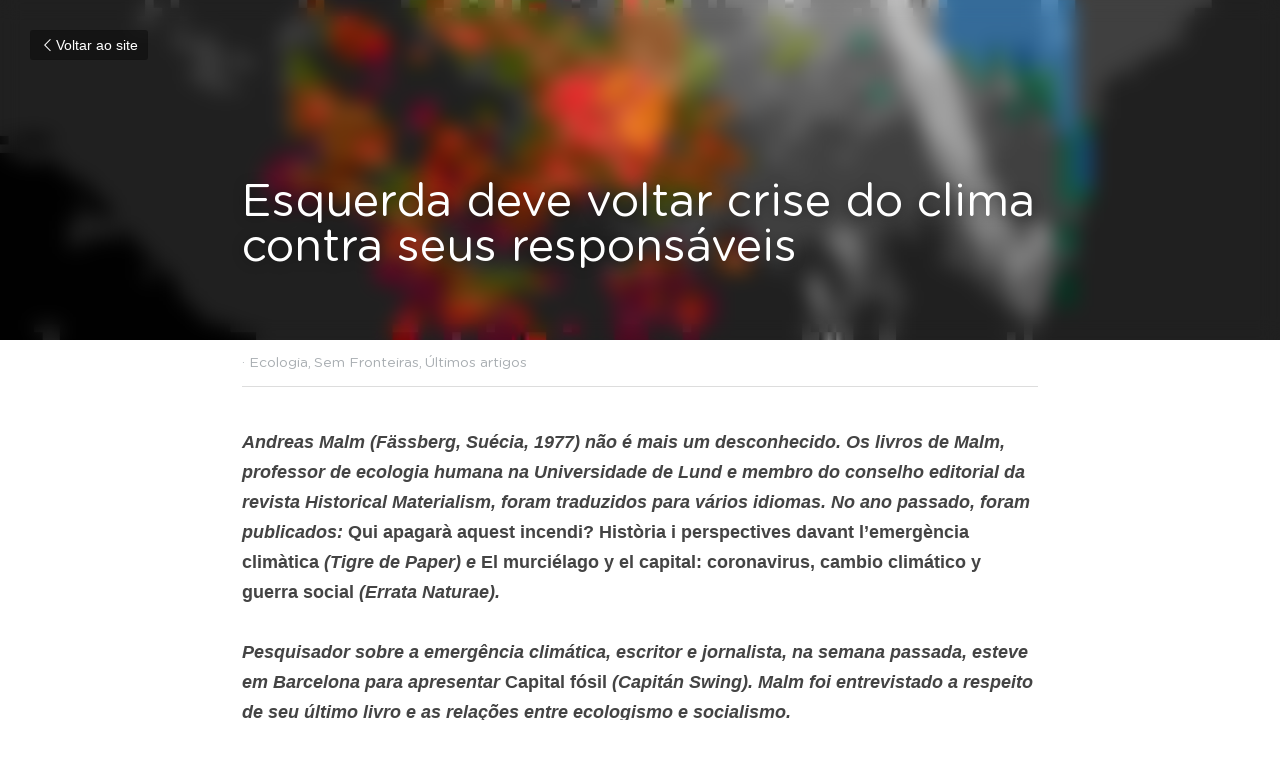

--- FILE ---
content_type: text/html; charset=utf-8
request_url: https://www.insurgencia.org/blog/esquerda-deve-voltar-crise-do-clima-contra-seus-responsaveis
body_size: 54048
content:
<!-- Powered by Strikingly.com 4 (1) Jan 21, 2026 at 08:44-->
<!DOCTYPE html>
<html itemscope itemtype='http://schema.org/WebPage' lang='pt-BR' xmlns:og='http://ogp.me/ns#' xmlns='http://www.w3.org/1999/xhtml'>
<head>
<title>Esquerda deve voltar crise do clima contra seus respons...</title>
<link href='https://www.insurgencia.org/blog/esquerda-deve-voltar-crise-do-clima-contra-seus-responsaveis.amp' rel='amphtml'>
<meta content='text/html; charset=UTF-8' http-equiv='Content-Type'>
<meta content='width=device-width,initial-scale=1.0,user-scalable=yes,minimum-scale=1.0,maximum-scale=3.0' id='viewport' name='viewport'>
<meta content='Andreas Malm (Fässberg, Suécia, 1977) não é mais um desconhecido. Os livros de Malm, professor de ecologia humana na Universidade de Lund e membro do conselho editorial da revista ' name='description'>
<meta content='article' property='og:type'>
<meta content='Esquerda deve voltar crise do clima contra seus responsáveis' property='og:title'>
<meta content='https://www.insurgencia.org/blog/esquerda-deve-voltar-crise-do-clima-contra-seus-responsaveis' property='og:url'>
<meta content='https://custom-images.strikinglycdn.com/res/hrscywv4p/image/upload/c_limit,fl_lossy,h_9000,w_1200,f_auto,q_auto/2297497/397334_136626.jpeg' property='og:image'>
<meta content='Esquerda deve voltar crise do clima contra seus responsáveis' property='og:site_name'>
<meta content='Andreas Malm (Fässberg, Suécia, 1977) não é mais um desconhecido. Os livros de Malm, professor de ecologia humana na Universidade de Lund e membro do conselho editorial da revista ' property='og:description'>
<meta content='Esquerda deve voltar crise do clima contra seus responsáveis' itemprop='name'>
<meta content='Andreas Malm (Fässberg, Suécia, 1977) não é mais um desconhecido. Os livros de Malm, professor de ecologia humana na Universidade de Lund e membro do conselho editorial da revista ' itemprop='description'>
<meta content='https://custom-images.strikinglycdn.com/res/hrscywv4p/image/upload/c_limit,fl_lossy,h_9000,w_1200,f_auto,q_auto/2297497/397334_136626.jpeg' itemprop='image'>
<meta content='summary_large_image' name='twitter:card'>
<meta content='Esquerda deve voltar crise do clima contra seus responsáveis' name='twitter:title'>
<meta content='Andreas Malm (Fässberg, Suécia, 1977) não é mais um desconhecido. Os livros de Malm, professor de ecologia humana na Universidade de Lund e membro do conselho editorial da revista ' name='twitter:description'>
<meta content='https://custom-images.strikinglycdn.com/res/hrscywv4p/image/upload/c_limit,fl_lossy,h_9000,w_1200,f_auto,q_auto/2297497/397334_136626.jpeg' name='twitter:image'>
<meta name="csrf-param" content="authenticity_token" />
<meta name="csrf-token" content="a2tzA+PL1Grn2Q0wfXPUSo62fHRiKLtGmqGIBAtKUIJS0ImbHdF9s3MRUBKSO3fsZ8oWSbJxvi1+tFN1upVqng==" />
<script>
window.$S={};$S.conf={"SUPPORTED_CURRENCY":[{"code":"AED","symbol":"\u062f.\u0625","decimal":".","thousand":",","precision":2,"name":"Dirr\u00e3 dos Emirados \u00c1rabes Unidos"},{"code":"AFN","symbol":"\u060b","decimal":".","thousand":",","precision":2,"name":"Afghani afeg\u00e3o"},{"code":"ALL","symbol":"Lek","decimal":",","thousand":".","precision":2,"name":"Lek alban\u00eas"},{"code":"AMD","symbol":"\u058f","decimal":",","thousand":".","precision":2,"name":"Dram arm\u00eanio"},{"code":"ANG","symbol":"\u0192","decimal":",","thousand":".","precision":2,"name":"Florim das Antilhas Holandesas"},{"code":"AOA","symbol":"Kz","decimal":",","thousand":".","precision":2,"name":"Kwanza angolano"},{"code":"ARS","symbol":"$","decimal":",","thousand":".","precision":2,"name":"Peso argentino"},{"code":"AUD","symbol":"A$","decimal":".","thousand":" ","precision":2,"name":"D\u00f3lar australiano"},{"code":"AWG","symbol":"\u0192","decimal":".","thousand":",","precision":2,"name":"Florim arubano"},{"code":"AZN","symbol":"\u20bc","decimal":".","thousand":",","precision":2,"name":"Manat azeri"},{"code":"BAM","symbol":"KM","decimal":",","thousand":".","precision":2,"name":"Marco b\u00f3snio-herzegovino convers\u00edvel"},{"code":"BBD","symbol":"$","decimal":".","thousand":",","precision":2,"name":"D\u00f3lar barbadense"},{"code":"BDT","symbol":"Tk","decimal":".","thousand":",","precision":2,"name":"Taka de Bangladesh"},{"code":"BGN","symbol":"\u043b\u0432","decimal":",","thousand":".","precision":2,"name":"Lev b\u00falgaro"},{"code":"BHD","symbol":"\u062f.\u0628","decimal":".","thousand":",","precision":3,"name":"Dinar Bahraini"},{"code":"BIF","symbol":"FBu","decimal":".","thousand":",","precision":0,"name":"Franco burundiano"},{"code":"BMD","symbol":"$","decimal":".","thousand":",","precision":2,"name":"D\u00f3lar bermudense"},{"code":"BND","symbol":"$","decimal":".","thousand":",","precision":2,"name":"D\u00f3lar bruneano"},{"code":"BOB","symbol":"$b","decimal":",","thousand":".","precision":2,"name":"Boliviano"},{"code":"BRL","symbol":"R$","decimal":",","thousand":".","precision":2,"name":"Real brasileiro","format":"%s %v"},{"code":"BSD","symbol":"$","decimal":".","thousand":",","precision":2,"name":"D\u00f3lar bahamense"},{"code":"BTN","symbol":"Nu.","decimal":".","thousand":",","precision":2,"name":"Ngultrum butan\u00eas"},{"code":"BWP","symbol":"P","decimal":".","thousand":",","precision":2,"name":"Pula botsuanesa"},{"code":"BYN","symbol":"Br","decimal":".","thousand":",","precision":2,"name":"Rublo bielorrusso"},{"code":"BZD","symbol":"BZ$","decimal":".","thousand":",","precision":2,"name":"D\u00f3lar belizenho"},{"code":"CAD","symbol":"$","decimal":".","thousand":",","precision":2,"name":"D\u00f3lar canadense"},{"code":"CDF","symbol":"FC","decimal":".","thousand":",","precision":2,"name":"Franco congol\u00eas"},{"code":"CHF","symbol":"CHF","decimal":".","thousand":"'","precision":2,"name":"Franco su\u00ed\u00e7o","format":"%s %v"},{"code":"CLP","symbol":"$","decimal":"","thousand":".","precision":0,"name":"Peso Chileno"},{"code":"CNY","symbol":"\u00a5","decimal":".","thousand":",","precision":2,"name":"Yuan Chin\u00eas"},{"code":"CRC","symbol":"\u20a1","decimal":",","thousand":".","precision":2,"name":"Col\u00f3n costarriquenho"},{"code":"CUP","symbol":"$","decimal":".","thousand":",","precision":2,"name":"Peso cubano"},{"code":"CVE","symbol":"$","decimal":".","thousand":",","precision":2,"name":"Escudo cabo-verdiano"},{"code":"CZK","symbol":"K\u010d","decimal":",","thousand":".","precision":2,"name":"Coroa Tcheca","format":"%v %s"},{"code":"DJF","symbol":"Fdj","decimal":".","thousand":",","precision":0,"name":"Franco djibutiense"},{"code":"DKK","symbol":"kr","decimal":".","thousand":",","precision":2,"name":"Coroa dinamarquesa","format":"%v %s"},{"code":"DOP","symbol":"RD$","decimal":".","thousand":",","precision":2,"name":"Peso dominicano"},{"code":"DZD","symbol":"\u062f\u062c","decimal":",","thousand":".","precision":2,"name":"Algerian dinar"},{"code":"EGP","symbol":"E\u00a3","decimal":".","thousand":",","precision":2,"name":"Libra eg\u00edpcia"},{"code":"ERN","symbol":"Nkf","decimal":".","thousand":",","precision":2,"name":"Nakfa eritreia"},{"code":"ETB","symbol":"Br","decimal":".","thousand":",","precision":2,"name":"Birr et\u00edope"},{"code":"EUR","symbol":"\u20ac","decimal":",","thousand":".","precision":2,"name":"Euro","format":"%v %s"},{"code":"FJD","symbol":"$","decimal":".","thousand":",","precision":2,"name":"D\u00f3lar fijiano"},{"code":"FKP","symbol":"\u00a3","decimal":".","thousand":",","precision":2,"name":"Libra malvinense"},{"code":"GBP","symbol":"\u00a3","decimal":".","thousand":",","precision":2,"name":"Libra brit\u00e2nica"},{"code":"GEL","symbol":"\u10da","decimal":",","thousand":".","precision":2,"name":"Lari georgiano"},{"code":"GGP","symbol":"\u00a3","decimal":".","thousand":",","precision":2,"name":"Libra de Guernsey"},{"code":"GHS","symbol":"GH\u20b5","decimal":".","thousand":",","precision":2,"name":"Cedi ganense"},{"code":"GIP","symbol":"\u00a3","decimal":".","thousand":",","precision":2,"name":"Libra de Gibraltar"},{"code":"GMD","symbol":"D","decimal":".","thousand":",","precision":2,"name":"Dalasi gambiano"},{"code":"GNF","symbol":"\u20a3","decimal":".","thousand":",","precision":0,"name":"Franco guineano"},{"code":"GTQ","symbol":"Q","decimal":".","thousand":",","precision":2,"name":"Quetzal guatemalense"},{"code":"GYD","symbol":"G$","decimal":".","thousand":",","precision":2,"name":"D\u00f3lar guianense"},{"code":"HKD","symbol":"HK$","decimal":".","thousand":",","precision":2,"name":"D\u00f3lar de Hong Kong"},{"code":"HNL","symbol":"L","decimal":".","thousand":",","precision":2,"name":"Lempira hondurenha"},{"code":"HRK","symbol":"kn","decimal":".","thousand":",","precision":2,"name":"Kuna croata"},{"code":"HTG","symbol":"G","decimal":".","thousand":",","precision":2,"name":"Gourde haitiano"},{"code":"HUF","symbol":"Ft","decimal":"","thousand":",","precision":0,"name":"Forint h\u00fangaro","format":"%v %s"},{"code":"ILS","symbol":"\u20aa","decimal":".","thousand":",","precision":2,"name":"Novo Shekel Israelita"},{"code":"IMP","symbol":"\u00a3","decimal":".","thousand":",","precision":2,"name":"Libra da Ilha de Man"},{"code":"INR","symbol":"\u20b9","decimal":".","thousand":",","precision":2,"name":"Rupia indiana"},{"code":"IQD","symbol":"\u062f.\u0639","decimal":".","thousand":",","precision":3,"name":"Dinar iraquiano"},{"code":"IRR","symbol":"\u062a\u0648\u0645\u0627\u0646","decimal":".","thousand":",","precision":2,"name":"Rial iraniano"},{"code":"ISK","symbol":"kr","decimal":",","thousand":".","precision":2,"name":"Coroa islandesa"},{"code":"JEP","symbol":"\u00a3","decimal":".","thousand":",","precision":2,"name":"Libra de Jersey"},{"code":"JMD","symbol":"J$","decimal":".","thousand":",","precision":2,"name":"D\u00f3lar jamaicano"},{"code":"JOD","symbol":"JD","decimal":".","thousand":",","precision":3,"name":"Dinar jordaniano"},{"code":"JPY","symbol":"\u00a5","decimal":"","thousand":",","precision":0,"name":"Yen Japon\u00eas","format":"%s %v"},{"code":"KES","symbol":"KSh","decimal":".","thousand":",","precision":2,"name":"Xelim queniano"},{"code":"KGS","symbol":"\u043b\u0432","decimal":",","thousand":".","precision":2,"name":"Som quirguiz"},{"code":"KHR","symbol":"\u17db","decimal":".","thousand":",","precision":2,"name":"Riel cambojano"},{"code":"KMF","symbol":"CF","decimal":".","thousand":",","precision":0,"name":"Franco comorense"},{"code":"KPW","symbol":"\u20a9","decimal":".","thousand":",","precision":2,"name":"Won norte-coreano"},{"code":"KRW","symbol":"\uc6d0","decimal":"","thousand":",","precision":0,"name":"Won sul-coreano","format":"%v %s"},{"code":"KWD","symbol":"\u062f.\u0643","decimal":".","thousand":",","precision":3,"name":"Dinar kuwaitiano"},{"code":"KYD","symbol":"CI$","decimal":".","thousand":",","precision":2,"name":"D\u00f3lar das Ilhas Caiman"},{"code":"KZT","symbol":"\u20b8","decimal":",","thousand":".","precision":2,"name":"Tenge cazaque"},{"code":"LBP","symbol":"LL","decimal":".","thousand":",","precision":2,"name":"Libra libanesa"},{"code":"LKR","symbol":"\u20a8","decimal":".","thousand":",","precision":2,"name":"Rupia ceilandesa"},{"code":"LRD","symbol":"LR$","decimal":".","thousand":",","precision":2,"name":"D\u00f3lar liberiano"},{"code":"LSL","symbol":"M","decimal":".","thousand":",","precision":2,"name":"Loti do Lesoto"},{"code":"LYD","symbol":"LD","decimal":".","thousand":",","precision":3,"name":"Dinar l\u00edbio"},{"code":"MAD","symbol":"\u062f.\u0645.","decimal":",","thousand":".","precision":2,"name":"Dirr\u00e3 marroquino"},{"code":"MDL","symbol":"L","decimal":",","thousand":".","precision":2,"name":"Leu mold\u00e1vio"},{"code":"MGA","symbol":"Ar","decimal":".","thousand":",","precision":0,"name":"Ariary malgaxe"},{"code":"MKD","symbol":"\u0434\u0435\u043d","decimal":",","thousand":".","precision":2,"name":"Dinar maced\u00f4nio"},{"code":"MMK","symbol":"Ks","decimal":".","thousand":",","precision":2,"name":"Kyat mianmarense"},{"code":"MNT","symbol":"\u20ae","decimal":".","thousand":",","precision":2,"name":"Tugrik mongol"},{"code":"MOP","symbol":"MOP$","decimal":".","thousand":",","precision":2,"name":"Pataca macaense"},{"code":"MRO","symbol":"UM","decimal":".","thousand":",","precision":2,"name":"Ouguiya mauritano"},{"code":"MRU","symbol":"UM","decimal":".","thousand":",","precision":2,"name":"Mauritanian ouguiya"},{"code":"MUR","symbol":"\u20a8","decimal":".","thousand":",","precision":2,"name":"Rupia mauriciana"},{"code":"MVR","symbol":"Rf","decimal":".","thousand":",","precision":2,"name":"Rupia maldiva"},{"code":"MWK","symbol":"K","decimal":".","thousand":",","precision":2,"name":"Kwacha malawiana"},{"code":"MXN","symbol":"$","decimal":".","thousand":",","precision":2,"name":"Peso Mexicano"},{"code":"MYR","symbol":"RM","decimal":".","thousand":",","precision":2,"name":"Ringgit da Mal\u00e1sia"},{"code":"MZN","symbol":"MT","decimal":",","thousand":".","precision":2,"name":"Metical mo\u00e7ambicano"},{"code":"NAD","symbol":"N$","decimal":".","thousand":",","precision":2,"name":"D\u00f3lar namibiano"},{"code":"NGN","symbol":"\u20a6","decimal":".","thousand":",","precision":2,"name":"Naira nigeriana"},{"code":"NIO","symbol":"C$","decimal":".","thousand":",","precision":2,"name":"C\u00f3rdoba nicaraguense"},{"code":"NOK","symbol":"kr","decimal":",","thousand":".","precision":2,"name":"Coroa Norueguesa","format":"%v %s"},{"code":"NPR","symbol":"\u20a8","decimal":".","thousand":",","precision":2,"name":"Rupia nepalesa"},{"code":"NZD","symbol":"$","decimal":".","thousand":",","precision":2,"name":"D\u00f3lar da Nova Zel\u00e2ndia"},{"code":"OMR","symbol":"\u0631.\u0639.","decimal":".","thousand":",","precision":3,"name":"Rial omani"},{"code":"PAB","symbol":"B\/.","decimal":".","thousand":",","precision":2,"name":"Balboa panamenha"},{"code":"PEN","symbol":"S\/.","decimal":".","thousand":",","precision":2,"name":"Sol peruano"},{"code":"PGK","symbol":"K","decimal":".","thousand":",","precision":2,"name":"Kina papu\u00e1sia"},{"code":"PHP","symbol":"\u20b1","decimal":".","thousand":",","precision":2,"name":"Peso filipino"},{"code":"PKR","symbol":"\u20a8","decimal":".","thousand":",","precision":2,"name":"Rupia paquistanesa"},{"code":"PLN","symbol":"z\u0142","decimal":",","thousand":" ","precision":2,"name":"Zloty polon\u00eas","format":"%v %s"},{"code":"PYG","symbol":"\u20b2","decimal":",","thousand":".","precision":0,"name":"Guarani paraguaio"},{"code":"QAR","symbol":"\u0631.\u0642","decimal":".","thousand":",","precision":2,"name":"Rial catariano"},{"code":"RON","symbol":"lei","decimal":",","thousand":".","precision":2,"name":"Leu romeno"},{"code":"RSD","symbol":"\u0434\u0438\u043d","decimal":",","thousand":".","precision":2,"name":"Dinar s\u00e9rvio"},{"code":"RUB","symbol":"\u20bd","decimal":",","thousand":".","precision":2,"name":"Rublo russo","format":"%v %s"},{"code":"RWF","symbol":"FRw","decimal":".","thousand":",","precision":0,"name":"Franco ruand\u00eas"},{"code":"SAR","symbol":"\u0631.\u0633","decimal":".","thousand":",","precision":2,"name":"Riyal saudita"},{"code":"SBD","symbol":"SI$","decimal":".","thousand":",","precision":2,"name":"D\u00f3lar das Ilhas Salom\u00e3o"},{"code":"SCR","symbol":"SRe","decimal":".","thousand":",","precision":2,"name":"Rupia seichelense"},{"code":"SDG","symbol":"SDG","decimal":".","thousand":",","precision":2,"name":"Libra sudanesa"},{"code":"SEK","symbol":"kr","decimal":".","thousand":" ","precision":2,"name":"Coroa sueca","format":"%v %s"},{"code":"SGD","symbol":"S$","decimal":".","thousand":",","precision":2,"name":"D\u00f3lar de Singapura"},{"code":"SHP","symbol":"\u00a3","decimal":".","thousand":",","precision":2,"name":"Libra de Santa Helena"},{"code":"SLL","symbol":"Le","decimal":".","thousand":",","precision":2,"name":"Leone de Serra Leoa"},{"code":"SOS","symbol":"S","decimal":".","thousand":",","precision":2,"name":"Xelim somaliano"},{"code":"SRD","symbol":"$","decimal":",","thousand":".","precision":2,"name":"D\u00f3lar surinam\u00eas"},{"code":"SSP","symbol":"SS\u00a3","decimal":".","thousand":",","precision":2,"name":"Libra sudanesa do Sul"},{"code":"STD","symbol":"Db","decimal":".","thousand":",","precision":2,"name":"Dobra de S\u00e3o Tom\u00e9 e Pr\u00edncipe"},{"code":"STN","symbol":"Db","decimal":".","thousand":",","precision":2,"name":"S\u00e3o Tom\u00e9 e Pr\u00edncipe duplica"},{"code":"SYP","symbol":"LS","decimal":".","thousand":",","precision":2,"name":"Syrian pound"},{"code":"SZL","symbol":"E","decimal":".","thousand":",","precision":2,"name":"Lilangeni suazi"},{"code":"THB","symbol":"\u0e3f","decimal":".","thousand":",","precision":2,"name":"Baht tailand\u00eas"},{"code":"TJS","symbol":"SM","decimal":".","thousand":",","precision":2,"name":"Somoni tadjique"},{"code":"TMT","symbol":"T","decimal":".","thousand":",","precision":2,"name":"Manat Turcomenist\u00e3o"},{"code":"TND","symbol":"\u062f.\u062a","decimal":".","thousand":",","precision":3,"name":"Dinar tunisino"},{"code":"TOP","symbol":"T$","decimal":".","thousand":",","precision":2,"name":"Pa\u02bbanga tonganesa"},{"code":"TRY","symbol":"\u20ba","decimal":".","thousand":",","precision":2,"name":"Lira turca"},{"code":"TTD","symbol":"TT$","decimal":".","thousand":",","precision":2,"name":"D\u00f3lar de Trinidad e Tobago"},{"code":"TWD","symbol":"NT$","decimal":"","thousand":",","precision":0,"name":"Novo d\u00f3lar de Taiwan"},{"code":"TZS","symbol":"Tsh","decimal":".","thousand":",","precision":2,"name":"Xelim tanzaniano"},{"code":"UAH","symbol":"\u20b4","decimal":".","thousand":",","precision":2,"name":"Hryvnia ucraniano"},{"code":"UGX","symbol":"USh","decimal":".","thousand":",","precision":2,"name":"Xelim ugandense"},{"code":"USD","symbol":"$","decimal":".","thousand":",","precision":2,"name":"Dolar dos Estados Unidos"},{"code":"UYU","symbol":"$U","decimal":",","thousand":".","precision":2,"name":"Peso uruguaio"},{"code":"UZS","symbol":"\u043b\u0432","decimal":",","thousand":".","precision":2,"name":"Som uzbeque"},{"code":"VES","symbol":"Bs.S.","decimal":".","thousand":",","precision":2,"name":"Bol\u00edvar Soberano venezuelano"},{"code":"VUV","symbol":"VT","decimal":".","thousand":",","precision":0,"name":"Vatu vanuatuense"},{"code":"WST","symbol":"WS$","decimal":".","thousand":",","precision":2,"name":"Tala samoano"},{"code":"XAF","symbol":"FCFA","decimal":".","thousand":",","precision":0,"name":"Franco CFA de BEAC"},{"code":"XCD","symbol":"EC$","decimal":".","thousand":",","precision":2,"name":"D\u00f3lar do Caribe Oriental"},{"code":"XDR","symbol":"SDR","decimal":".","thousand":"","precision":0,"name":"Direitos de saque especiais"},{"code":"XOF","symbol":"CFA","decimal":".","thousand":",","precision":0,"name":"Franco CFA de BCEAO"},{"code":"XPF","symbol":"\u20a3","decimal":".","thousand":",","precision":0,"name":"Franco CFP"},{"code":"YER","symbol":"\u0631.\u064a","decimal":".","thousand":",","precision":2,"name":"Rial iemenita"},{"code":"ZAR","symbol":"R","decimal":".","thousand":",","precision":2,"name":"Rand sul-africano"},{"code":"ZMW","symbol":"K","decimal":",","thousand":".","precision":2,"name":"Kwacha zambiano"},{"code":"IDR","symbol":"Rp ","decimal":"","thousand":".","precision":0,"name":"Rupia indon\u00e9sia"},{"code":"VND","symbol":"\u20ab","decimal":"","thousand":".","precision":0,"name":"Dong vietnamita","format":"%v%s"},{"code":"LAK","symbol":"\u20ad","decimal":".","thousand":",","precision":2,"name":"Kip laosiano"},{"code":"COP","symbol":"$","decimal":".","thousand":",","precision":0,"name":"Peso colombiano"}],"keenio_collection":"strikingly_pageviews","keenio_pbs_impression_collection":"strikingly_pbs_impression","keenio_pbs_conversion_collection":"strikingly_pbs_conversion","keenio_pageservice_imageshare_collection":"strikingly_pageservice_imageshare","keenio_page_socialshare_collection":"strikingly_page_socialshare","keenio_page_framing_collection":"strikingly_page_framing","keenio_file_download_collection":"strikingly_file_download","is_google_analytics_enabled":true,"gdpr_compliance_feature":false,"is_strikingly_analytics_enabled":true,"baidu_xzh_json":null,"isBlog":true};$S.globalConf={"premium_apps":["HtmlApp","EcwidApp","MailChimpApp","CeleryApp","LocuApp"],"environment":"production","env":"production","host_suffix":"strikingly.com","asset_url":"https:\/\/static-assets.strikinglycdn.com","support_url":"http:\/\/support.strikingly.com","sxl_font_api_url":"https:\/\/static-fonts-css.strikinglycdn.com","locale":"pt-BR","enable_live_chat":true,"s_in_china":false,"browser_locale":null,"is_sxl":false,"is_rtl":false,"google":{"recaptcha_v2_client_key":"6LeRypQbAAAAAGgaIHIak2L7UaH4Mm3iS6Tpp7vY","recaptcha_v2_invisible_client_key":"6LdmtBYdAAAAAJmE1hETf4IHoUqXQaFuJxZPO8tW"},"hcaptcha":{"hcaptcha_checkbox_key":"cd7ccab0-57ca-49aa-98ac-db26473a942a","hcaptcha_invisible_key":"65400c5a-c122-4648-971c-9f7e931cd872"},"user_image_cdn":{"qn":"\/\/user-assets.sxlcdn.com","s":"\/\/custom-images.strikinglycdn.com"},"user_image_private_cdn":{"qn":null},"rollout":{"crm_livechat":true,"google_invisible_recaptcha":true,"enabled_hcaptcha":true,"nav_2021":true,"nav_2021_off":false,"nav_2023":true,"new_blog_layout":true,"pbs_i18n":true},"GROWINGIO_API_KEY":null,"BAIDU_API_KEY":null,"SEGMENTIO_API_KEY":"eb3txa37hi","FACEBOOK_APP_ID":"138736959550286","WECHAT_APP_ID":null,"KEEN_IO_PROJECT_ID":"5317e03605cd66236a000002","KEEN_IO_WRITE_KEY":"[base64]","CLOUDINARY_CLOUD_NAME":"hrscywv4p","CLOUDINARY_PRESET":"oxbxiyxl","BUGSNAG_FE_API_KEY":"","BUGSNAG_FE_JS_RELEASE_STAGE":"production","WEB_PUSH_PUB_KEY":"BDKuVD3CPl9FsdF_P7eYJg1i-siryCIDQRcOhTu2zMMFbNrXaugVggo_7vy5OHPYTVaXkLBWv8PUPdduzaKq8xE="};$S.miniProgramAppType=null;$S.blogPostData={"blogPostMeta":{"id":14640072,"state":"published","pinned":false,"notified":false,"createdAt":"2021-06-19T13:32:09.216-07:00","publishedAt":"2021-06-19T13:32:09.000-07:00","publicUrl":"https:\/\/www.insurgencia.org\/blog\/esquerda-deve-voltar-crise-do-clima-contra-seus-responsaveis","customSlug":null,"editCount":238,"publishedEditCount":235,"mode":"show","role":null,"reviewState":null,"needReview":false,"censorshipResult":null,"reviewUpdatedAt":null,"scheduledPublishAt":null,"scheduledPublishAtUtcTime":null,"scheduledTimeZone":null,"postedToWechat":false,"tags":["Ecologia","Sem Fronteiras","Últimos artigos"],"categories":[{"id":163386,"name":"\u00daltimos artigos"},{"id":153222,"name":"Sem Fronteiras"},{"id":81206,"name":"Ecologia"}],"socialMediaConfig":{"url":"https:\/\/www.insurgencia.org\/blog\/esquerda-deve-voltar-crise-do-clima-contra-seus-responsaveis","title":"Esquerda deve voltar crise do clima contra seus respons\u00e1veis","image":"https:\/\/custom-images.strikinglycdn.com\/res\/hrscywv4p\/image\/upload\/c_limit,fl_lossy,h_9000,w_1200,f_auto,q_auto\/2297497\/397334_136626.jpeg","description":"Andreas Malm (F\u00e4ssberg, Su\u00e9cia, 1977) n\u00e3o \u00e9 mais um desconhecido. Os livros de Malm, professor de ecologia humana na Universidade de Lund e membro do conselho editorial da revista Historical Materialism, foram traduzidos para v\u00e1rios idiomas. No ano passado, foram publicados: Qui apagar\u00e0 aquest...","fbAppId":"138736959550286"},"nextBlogPostTitle":"Gago e Cavallero: A batalha feminista pela propriedade","nextBlogPostRelativeUrl":"\/blog\/gago-e-cavallero-a-batalha-feminista-pela-propriedade","nextBlogPostId":14640191,"prevBlogPostTitle":"Vacina\u00e7\u00e3o e racismo","prevBlogPostRelativeUrl":"\/blog\/vacinacao-e-racismo","prevBlogPostId":14636049},"pageMeta":{"blogSettings":{"previewLayout":1,"mailchimpCode":null,"hasSubscriptionCode":false,"hasSubscriptionCodeBefore":null,"showMorePostsWith":null,"usedDisqusCommentsBefore":null,"showRss":true,"showMip":null,"enableComments":true,"lastReadCommentsAt":null,"showAmp":true,"reviewNumber":null,"commentsRequireApproval":null,"showSubscriptionForm":true,"showSubscriptionsTab":true,"headerCustomCode":"","footerCustomCode":"","shortcuts":[],"shortcutsOrder":{},"banner":[],"previewNumber":"9","wechatMomentEnabled":null,"category_order":{},"showNav":null,"hideNewBlogTips":true,"positiveOrder":true},"isPro":true,"isV4":true,"forcedLocale":"pt-BR","userId":2297497,"membership":"pro","theme":{"id":10,"css_file":"themes/fresh/main","color_list":"","created_at":"2012-08-15T19:55:05.697-07:00","updated_at":"2018-04-10T19:58:56.562-07:00","display_name":"Fresh","default_slide_list":"104","navbar_file":"fresh/navbar","footer_file":"fresh/footer","name":"fresh","thumb_image":"themes/fresh/icon.png","use_background_image":false,"demo_page_id":2002,"type_mask":1,"data_page_id":3016,"is_new":false,"priority":10,"header_file":"fresh/header","data":"{\"menu\":{\"type\":\"Menu\",\"components\":{\"logo\":{\"type\":\"Image\",\"image_type\":\"small\",\"url\":\"/images/defaults/default_logo.png\"},\"title\":{\"type\":\"RichText\",\"value\":\"Title Text\",\"text_type\":\"title\"},\"power_button\":{\"type\":\"Image\",\"image_type\":\"small\",\"url\":\"/images/themes/fresh/power.png\"}}}}","name_with_v4_fallback":"fresh"},"permalink":"insurgencia","subscriptionPlan":"pro_monthly","subscriptionPeriod":"monthly","isOnTrial":false,"customColors":{"type":"CustomColors","id":"f_0adaf8cc-38cb-462a-823b-eca7868b9106","defaultValue":null,"active":false,"highlight1":"#0c256a","highlight2":"#890505"},"animations":{"type":"Animations","id":"f_2ff26f99-7f73-4f06-98d9-cf20c41a1afe","defaultValue":null,"page_scroll":"slide_in","background":"parallax","image_link_hover":"light_overlay"},"s5Theme":{"type":"Theme","id":"f_c683784f-4125-4657-a46f-be42386f292e","version":"11","nav":{"type":"NavTheme","id":"f_672bffef-7e7c-42a5-8936-b3677bee7ef4","name":"topBar","layout":"a","padding":"medium","sidebarWidth":"small","topContentWidth":"full","horizontalContentAlignment":"left","verticalContentAlignment":"top","fontSize":"medium","backgroundColor1":"#dddddd","highlightColor":null,"presetColorName":"transparent","itemColor":"","itemSpacing":"compact","dropShadow":"no","socialMediaListType":"link","isTransparent":true,"isSticky":true,"showSocialMedia":false,"highlight":{"blockBackgroundColor":"#999999","blockTextColor":"#ffffff","blockBackgroundColorSettings":{"id":"9077c65d-6a81-426a-a186-61de8024c273","default":"#999999","preIndex":null,"type":"default"},"blockTextColorSettings":{"id":"72075dab-ae76-4de7-898c-8571231cf6cc","default":"#ffffff","preIndex":null,"type":"default"},"blockShape":"pill","textColor":"#999999","textColorSettings":{"id":"b0eddef0-59bb-4e76-a160-9f35591cc74a","default":"#999999","preIndex":null,"type":"default"},"type":"underline","id":"f_e4d0a982-44ec-47d0-b30b-a54328370a45"},"border":{"enable":false,"borderColor":"#000","position":"bottom","thickness":"small"},"socialMedia":[],"socialMediaButtonList":[{"type":"Facebook","id":"3ee07298-d124-11f0-a7d2-65ea618d39ea","url":"","link_url":"","share_text":"","show_button":false},{"type":"Twitter","id":"3ee07299-d124-11f0-a7d2-65ea618d39ea","url":"","link_url":"","share_text":"","show_button":false},{"type":"LinkedIn","id":"3ee0729a-d124-11f0-a7d2-65ea618d39ea","url":"","link_url":"","share_text":"","show_button":false},{"type":"Pinterest","id":"3ee0729b-d124-11f0-a7d2-65ea618d39ea","url":"","link_url":"","share_text":"","show_button":false}],"socialMediaContactList":[{"type":"SocialMediaPhone","id":"3ee0729e-d124-11f0-a7d2-65ea618d39ea","defaultValue":"","className":"fas fa-phone-alt"},{"type":"SocialMediaEmail","id":"3ee0729f-d124-11f0-a7d2-65ea618d39ea","defaultValue":"","className":"fas fa-envelope"}],"backgroundColorSettings":{"id":"498d62e3-68f5-4185-94cd-ce39ebf4ae29","default":"#dddddd","preIndex":null,"type":"default"},"highlightColorSettings":{"id":"913d4744-9742-4ee1-8765-63f100e2555c","default":"","preIndex":null,"type":"custom"},"itemColorSettings":{"id":"a3095c26-0c55-4029-a76c-00c293592f63","default":"","preIndex":null,"type":"custom"}},"section":{"type":"SectionTheme","id":"f_41286375-61f4-470e-92aa-a16441946a16","padding":"normal","contentWidth":"full","contentAlignment":"center","baseFontSize":null,"titleFontSize":null,"subtitleFontSize":null,"itemTitleFontSize":null,"itemSubtitleFontSize":null,"textHighlightColor":null,"baseColor":null,"titleColor":null,"subtitleColor":null,"itemTitleColor":null,"itemSubtitleColor":null,"textHighlightSelection":{"type":"TextHighlightSelection","id":"f_22b7766f-c9d2-40c3-8c9c-f5cf36a27922","title":false,"subtitle":true,"itemTitle":false,"itemSubtitle":true}},"firstSection":{"type":"FirstSectionTheme","id":"f_50f56ad5-8e6e-4429-876f-b656f905affb","height":"normal","shape":"none"},"button":{"type":"ButtonTheme","id":"f_8439acb2-1dfb-406b-9947-19d421a8608a","backgroundColor":"#000000","shape":"square","fill":"solid"}},"id":13255934,"headingFont":"roboto","titleFont":"bebas neue","bodyFont":"inter","usedWebFontsNormalized":"Roboto:300,700,300italic,700italic|Inter:100,200,300,regular,500,600,700,800,900,100italic,200italic,300italic,italic,500italic,600italic,700italic,800italic,900italic|Varela+Round:regular","showAmp":true,"subscribersCount":100,"templateVariation":"default","showStrikinglyLogo":false,"multiPage":true,"sectionLayout":"three-landscape-none-none","siteName":"Insurg\u00eancia","siteRollouts":{"custom_code":true,"pro_sections":true,"pro_apps":true,"new_settings_dialog_feature":true,"google_analytics":true,"strikingly_analytics":true,"sections_name_sync":true,"custom_form":true,"popup":null,"membership_feature":false,"multiple_languages":false},"pageCustomDomain":"www.insurgencia.org","pagePublicUrl":"https:\/\/www.insurgencia.org\/","googleAnalyticsTracker":null,"googleAnalyticsType":"universal","facebookPixelId":null,"gaTrackingId":"UA-25124444-6","errorceptionKey":"\"518ac810441fb4b7180002fa\"","keenioProjectId":"5317e03605cd66236a000002","keenioWriteKey":"[base64]","wechatMpAccountId":null,"blogSubscriptionUrl":"\/show_iframe_component\/3664012","chatSettings":null,"showNav":null,"hideNewBlogTips":true,"connectedSites":[],"enableFixedTextColor":true,"enableFixedTextColorRemaining":true,"enableFixedTextColorHasBgColor":true,"enableFixedGallerySectionRtlStyle":true,"enableFixedNavHorizontalAlign":false,"enableSectionSmartBinding":true,"enableFixedSectionContentStyle20251020":true,"enableNewLumaVersion":true,"enableFixedNavSpecialLogicColor":true},"content":{"type":"Blog.BlogData","id":"f_f5ed5458-4522-4b12-a746-3fe32efcb51a","showComments":true,"header":{"type":"Blog.Header","id":"f_2d65694f-98c9-43ed-ac99-5a6f02501789","title":{"type":"Blog.Text","id":"f_e4720989-2da3-4e00-bed2-24182b64f30b","defaultValue":false,"value":"\u003cp\u003eEsquerda deve voltar crise do clima contra seus respons\u00e1veis\u003c\/p\u003e","version":1},"subTitle":{"type":"Blog.Text","id":"f_90ae56ae-8971-4a82-bc8f-015cebc3d67c","value":""},"backgroundImage":{"type":"Blog.BackgroundImage","id":"f_5a750611-44b4-42ea-91f6-3c4b9eb7de2d","defaultValue":false,"url":"!","textColor":"light","sizing":"cover","userClassName":"","videoHtml":"","storageKey":"2297497\/397334_136626","storage":"s","format":"jpeg","h":800,"w":1200,"s":1016663,"useImage":true,"focus":null}},"footer":{"type":"Blog.Footer","id":"f_e1a3d6a3-fdcd-42c0-a593-a99b35ccc693","comment":{"type":"Blog.Comment","id":"f_96ba122e-40c5-4967-af0b-9c345ee570a1","shortName":""},"shareButtons":{"type":"Blog.ShareButtons","id":"f_bef2b5c7-f9e2-4599-98ba-b5452a1a6fa9","defaultValue":false,"list_type":"link","button_list":[{"type":"Facebook","id":"f_e4a2219a-9a84-4edd-beec-cab62b7d60e7","url":"","show_button":true},{"type":"LinkedIn","id":"f_70bd184a-9c1c-4d72-997f-5f311d7dc459","url":"","show_button":true},{"type":"GPlus","id":"f_c371f45d-ea15-4bca-9ae8-336658eb2997","url":"","show_button":true},{"type":"Twitter","id":"f_5d8b70a1-d13b-4f2e-a4dc-788459be714f","url":"","show_button":true},{"type":"Pinterest","id":"f_9ca4f59e-9bd7-45e9-8820-2542202a235f","url":"","show_button":false}]}},"sections":[{"type":"Blog.Section","id":"f3005acb-83db-4460-8ae7-148d0795b32e","defaultValue":null,"component":{"type":"RichText","id":"8cb3fc12-d453-444a-9a0c-b10c2e13a030","defaultValue":false,"value":"\u003cp\u003e\u003cem\u003e\u003cstrong\u003eAndreas Malm (F\u00e4ssberg, Su\u00e9cia, 1977) n\u00e3o \u00e9 mais um desconhecido. Os livros de Malm, professor de ecologia humana na Universidade de Lund e membro do conselho editorial da revista Historical Materialism, foram traduzidos para v\u00e1rios idiomas. No ano passado, foram publicados: \u003c\/strong\u003e\u003c\/em\u003e\u003cstrong\u003eQui apagar\u00e0 aquest incendi? Hist\u00f2ria i perspectives davant l\u2019emerg\u00e8ncia clim\u00e0tica\u003c\/strong\u003e\u003cem\u003e\u003cstrong\u003e (Tigre de Paper) e \u003c\/strong\u003e\u003c\/em\u003e\u003cstrong\u003eEl murci\u00e9lago y el capital: coronavirus, cambio clim\u00e1tico y guerra social\u003c\/strong\u003e\u003cem\u003e\u003cstrong\u003e (Errata Naturae).\u003c\/strong\u003e\u003c\/em\u003e\u003c\/p\u003e","backupValue":null,"version":1}},{"type":"Blog.Section","id":"64b4e631-a489-4828-afd1-3602f253bb37","defaultValue":null,"component":{"type":"RichText","id":"d57dc674-79dd-458b-a2ab-999209c45243","defaultValue":false,"value":"\u003cp\u003e\u003cem\u003e\u003cstrong\u003ePesquisador sobre a emerg\u00eancia clim\u00e1tica, escritor e jornalista, na semana passada, esteve em Barcelona para apresentar \u003c\/strong\u003e\u003c\/em\u003e\u003cstrong\u003eCapital f\u00f3sil \u003c\/strong\u003e\u003cem\u003e\u003cstrong\u003e(Capit\u00e1n Swing). Malm foi entrevistado a respeito de seu \u00faltimo livro e as rela\u00e7\u00f5es entre ecologismo e socialismo.\u003c\/strong\u003e\u003c\/em\u003e\u003c\/p\u003e","backupValue":null,"version":1}},{"type":"Blog.Section","id":"5ce691f0-405b-4c6e-b3ea-3ddd9c49510a","defaultValue":null,"component":{"type":"RichText","id":"4ea70667-459c-4aba-93a2-2ca0ffdeb6eb","defaultValue":false,"value":"\u003cp\u003e\u003cstrong\u003eA entrevista \u00e9 de \u00c1ngel Ferrero, publicada por P\u00fablico, 18-06-2021. A tradu\u00e7\u00e3o \u00e9 do Cepat.\u003c\/strong\u003e\u003c\/p\u003e","backupValue":null,"version":1}},{"type":"Blog.Section","id":"4785ea32-8cdd-4547-9412-55f483615486","defaultValue":null,"component":{"type":"RichText","id":"3761672d-7168-4527-b59a-30494119b1ee","defaultValue":false,"value":"\u003cp\u003e\u003cstrong\u003eEm \u2018Capital f\u00f3sil\u2019, voc\u00ea utiliza o termo \u201ceconomia f\u00f3ssil\u201d. O que quer dizer?\u003c\/strong\u003e\u003c\/p\u003e","backupValue":null,"version":1}},{"type":"Blog.Section","id":"ece84570-8274-4677-a58d-0541f76da5f1","defaultValue":null,"component":{"type":"RichText","id":"8a20a983-ba09-4cba-bab3-9766a4dcc7bb","defaultValue":false,"value":"\u003cp\u003e\u201cEconomia f\u00f3ssil\u201d \u00e9 o tipo de economia que tivemos nos \u00faltimos dois s\u00e9culos. \u00c9 uma economia de crescimento autossustentado, baseado na extra\u00e7\u00e3o e o consumo de energia f\u00f3ssil, o que permite o crescimento econ\u00f4mico, mas tamb\u00e9m produz a emiss\u00e3o de CO2. O motivo pelo qual a chamo de \u201ceconomia f\u00f3ssil\u201d e n\u00e3o \u201ccapitalismo f\u00f3ssil\u201d \u00e9 porque pode incluir os Estados stalinistas, a Uni\u00e3o Sovi\u00e9tica e seus Estados sat\u00e9lites.\u003c\/p\u003e","backupValue":null,"version":1}},{"type":"Blog.Section","id":"35a83c68-9bcd-49c0-8826-002d366b0c1e","defaultValue":null,"component":{"type":"RichText","id":"544e4ed1-acf1-43ca-9867-efd1d83c130c","defaultValue":false,"value":"\u003cp style=\"text-align: right;\"\u003e\u003cem\u003eAntes da revolu\u00e7\u00e3o industrial, havia 280 partes por milh\u00e3o (ppm) de CO2 na atmosfera e agora nos aproximamos de 420 ppm - Andreas Malm\u003c\/em\u003e\u003c\/p\u003e","backupValue":null,"version":1}},{"type":"Blog.Section","id":"232cc4fd-29ea-409e-a2b0-2819502dca44","defaultValue":null,"component":{"type":"RichText","id":"3c9e2c82-ca00-4dca-8f29-208a17127b87","defaultValue":false,"value":"\u003cp\u003e\u003cstrong\u003eNo livro, voc\u00ea reconstr\u00f3i detalhadamente a hist\u00f3ria desta economia. At\u00e9 que ponto est\u00e1 por tr\u00e1s dos problemas atuais?\u003c\/strong\u003e\u003c\/p\u003e","backupValue":null,"version":1}},{"type":"Blog.Section","id":"0e8c613c-3dd0-4a05-b839-7dddea7e3ac1","defaultValue":null,"component":{"type":"RichText","id":"da2d2b9d-722f-4daa-8f5b-bce0c05337ca","defaultValue":false,"value":"\u003cp\u003eA mudan\u00e7a clim\u00e1tica \u00e9 um problema hist\u00f3rico. Seu impacto \u00e9 o resultado de todo o CO2 que foi acumulado na atmosfera. Antes da revolu\u00e7\u00e3o industrial, havia 280 partes por milh\u00e3o (ppm) de CO2 na atmosfera e agora nos aproximamos de 420 ppm. Este \u00e9 o resultado de um ac\u00famulo ao longo do tempo.\u003c\/p\u003e","backupValue":null,"version":1}},{"type":"Blog.Section","id":"57f43c0d-fab6-4c5c-9769-a8dba1132393","defaultValue":null,"component":{"type":"RichText","id":"48aae1e3-a7d1-4258-9f27-dd815e7a44c9","defaultValue":false,"value":"\u003cp\u003eIsto n\u00e3o significa que grande parte do CO2 proceda especificamente de meados e finais do s\u00e9culo XIX, de fato, provavelmente, seja uma pequena parte. Metade dessas emiss\u00f5es aconteceram a partir de meados de 1990. Mas foi em meados do s\u00e9culo XIX que os combust\u00edveis f\u00f3sseis se tornaram a base do crescimento. Isso deu andamento ao mecanismo que prosseguiu ano ap\u00f3s ano, d\u00e9cada ap\u00f3s d\u00e9cada.\u003c\/p\u003e","backupValue":null,"version":1}},{"type":"Blog.Section","id":"b99654b1-d226-4913-b818-daa7d1a142b7","defaultValue":null,"component":{"type":"RichText","id":"5bb9d948-88ae-486d-a6ac-b0395ab42c67","defaultValue":false,"value":"\u003cp\u003e\u003cstrong\u003eQual \u00e9 o papel do movimento oper\u00e1rio nesta hist\u00f3ria?\u003c\/strong\u003e\u003c\/p\u003e","backupValue":null,"version":1}},{"type":"Blog.Section","id":"e84541a7-e8e5-4c05-87c1-f93b6fa2c3bc","defaultValue":null,"component":{"type":"RichText","id":"f1ab1c54-0431-4e64-93fb-ebd279b73e79","defaultValue":false,"value":"\u003cp\u003eTeve um papel complexo. A tentativa dos capitalistas em mecanizar e automatizar a produ\u00e7\u00e3o industrial na ind\u00fastria brit\u00e2nica, empregando os combust\u00edveis f\u00f3sseis para isso, foi, em boa medida, uma resposta ao movimento oper\u00e1rio organizado.\u003c\/p\u003e","backupValue":null,"version":1}},{"type":"Blog.Section","id":"d5822c2c-fefc-4b6a-86b6-9b788b555e22","defaultValue":null,"component":{"type":"RichText","id":"6fdda5e2-30d4-4932-a5ab-e97a583a9e9b","defaultValue":false,"value":"\u003cp\u003eExiste uma hist\u00f3ria fascinante de protestos oper\u00e1rios contra este complexo tecnol\u00f3gico. Os luditas s\u00e3o os mais famosos. Mas ainda existe um universo de protesto e resist\u00eancia praticamente desconhecido, de v\u00e1rios grupos oper\u00e1rios organizados contra a introdu\u00e7\u00e3o dessas m\u00e1quinas.\u003c\/p\u003e","backupValue":null,"version":1}},{"type":"Blog.Section","id":"5991987c-eac7-4e4f-90db-ae3063a00282","defaultValue":null,"component":{"type":"RichText","id":"d2bc16ed-e527-4a3a-a03e-08a589433beb","defaultValue":false,"value":"\u003cp\u003e\u003cstrong\u003e\u00c0s vezes, \u00e9 imposs\u00edvel n\u00e3o ver paralelos com o presente, como quando voc\u00ea descreve as tentativas da burguesia inglesa em minimizar o problema da polui\u00e7\u00e3o em Manchester, alegando que os efeitos negativos sobre a sa\u00fade n\u00e3o tinham sido demonstrados. Existem outros paralelos?\u003c\/strong\u003e\u003c\/p\u003e","backupValue":null,"version":1}},{"type":"Blog.Section","id":"c593d2a1-81d2-47b8-893e-f6a2f459174d","defaultValue":null,"component":{"type":"RichText","id":"406cad35-7100-4409-897f-eb06646d8cf3","defaultValue":false,"value":"\u003cp\u003eH\u00e1 muitos paralelos, mas tamb\u00e9m algumas diferen\u00e7as. \u00c9 claro, a Manchester deste per\u00edodo e outras cidades industriais do Reino Unido podem ser vistas como um microcosmos do que hoje experimentamos em grande escala: os n\u00edveis de polui\u00e7\u00e3o e desigualdade social ou os problemas de sa\u00fade e saneamento. Desde ent\u00e3o, ampliaram-se. Hoje, podem ser verificados na China ou na \u00cdndia, mas em uma escala muito maior.\u003c\/p\u003e","backupValue":null,"version":1}},{"type":"Blog.Section","id":"a657163a-c460-43e8-9a52-34daba196469","defaultValue":null,"component":{"type":"RichText","id":"0afee68f-7274-404c-aaad-43fa84d4a456","defaultValue":false,"value":"\u003cp\u003e\u003cstrong\u003eAfirma que o capital \u00e9 quantitativo por sua pr\u00f3pria natureza e que n\u00e3o admite um ponto final. A \u00fanica solu\u00e7\u00e3o \u00e9 a mudan\u00e7a de sistema?\u003c\/strong\u003e\u003c\/p\u003e","backupValue":null,"version":1}},{"type":"Blog.Section","id":"5c7c7e2d-372b-40c3-82d2-37c8a0f48871","defaultValue":null,"component":{"type":"RichText","id":"ff9e08a6-028c-4066-b2da-93efeff6e7dd","defaultValue":false,"value":"\u003cp\u003eSim.\u003c\/p\u003e","backupValue":null,"version":1}},{"type":"Blog.Section","id":"547cebb9-da35-4972-a413-f81bbd33f345","defaultValue":null,"component":{"type":"RichText","id":"f9fbcfd3-65c9-4372-89bc-71b1e377e8c7","defaultValue":false,"value":"\u003cp\u003e\u003cstrong\u003eEsta \u00e9 a resposta curta, imagino.\u003c\/strong\u003e\u003c\/p\u003e","backupValue":null,"version":1}},{"type":"Blog.Section","id":"0b76ec75-8d18-4eb3-b4b2-2f7a8b2634e6","defaultValue":null,"component":{"type":"RichText","id":"72c216f6-0606-43be-8421-8a6f72d65d48","defaultValue":false,"value":"\u003cp\u003eBom, essa cr\u00edtica ao capitalismo \u00e9 algo que eu apoio. Mas n\u00e3o significa necessariamente que qualquer tipo de progresso na quest\u00e3o ambiental pressup\u00f5e a aboli\u00e7\u00e3o completa do capitalismo. N\u00e3o \u00e9 como eu gosto de apresentar. Acaba passando do modo de produ\u00e7\u00e3o capitalista para algo diferente, mas come\u00e7a com a redu\u00e7\u00e3o das energias f\u00f3sseis e as ind\u00fastrias baseadas nelas.\u003c\/p\u003e","backupValue":null,"version":1}},{"type":"Blog.Section","id":"29d97cad-08a1-4155-a35f-b1f0d7d2f65f","defaultValue":null,"component":{"type":"RichText","id":"778971d1-0d94-4e6c-bf21-1021451923f2","defaultValue":false,"value":"\u003cp style=\"text-align: right;\"\u003e\u003cem\u003eO problema atual \u00e9 que existe tanta polui\u00e7\u00e3o na atmosfera, queimou-se tanto combust\u00edvel f\u00f3ssil, que todo mundo precisa parar de us\u00e1-lo - Andreas Malm\u003c\/em\u003e\u003c\/p\u003e","backupValue":null,"version":1}},{"type":"Blog.Section","id":"c57ae067-ca78-45f5-9369-464931b684d5","defaultValue":null,"component":{"type":"RichText","id":"1755f51a-d287-4076-8e8e-de967068d673","defaultValue":false,"value":"\u003cp\u003e\u003cstrong\u003eRecentemente, foi solicitado aos pa\u00edses africanos que n\u00e3o utilizem energias f\u00f3sseis para o seu desenvolvimento, o que entra em conflito com a vontade de seus governos de proporcionar a seus cidad\u00e3os um maior n\u00edvel de bem-estar.\u003c\/strong\u003e\u003c\/p\u003e","backupValue":null,"version":1}},{"type":"Blog.Section","id":"fe727076-7c0d-4167-90bb-efc2469c9b72","defaultValue":null,"component":{"type":"RichText","id":"e634dddd-ae05-4f81-ab00-8fb7272391a9","defaultValue":false,"value":"\u003cp\u003eObviamente, os Estados Unidos teriam que limpar o seu pr\u00f3prio quintal, antes de dizerem a outros pa\u00edses o que fazer. A China, claro, tem raz\u00e3o quando diz: \u201cPor que voc\u00eas nos acusam pelas emiss\u00f5es que procedem de suas f\u00e1bricas, que foram deslocadas para a China?\u201d.\u003c\/p\u003e","backupValue":null,"version":1}},{"type":"Blog.Section","id":"3b26e8b3-c57b-4e33-b742-3a56075bf38f","defaultValue":null,"component":{"type":"RichText","id":"2f5c37aa-471d-4458-82c3-ede8c579ba17","defaultValue":false,"value":"\u003cp\u003eO problema atual \u00e9 que existe tanta polui\u00e7\u00e3o na atmosfera, queimou-se tanto combust\u00edvel f\u00f3ssil, que todo mundo precisa parar de us\u00e1-lo. Isso tamb\u00e9m vale para o Sul da \u00c1frica, n\u00e3o porque tenha contribu\u00eddo com o problema, porque n\u00e3o foi o caso de forma alguma, mas porque os pa\u00edses ricos queimaram tanto que o meio ambiente n\u00e3o pode mais aceitar, caso n\u00e3o queiramos ter uma desestabiliza\u00e7\u00e3o total do planeta.\u003c\/p\u003e","backupValue":null,"version":1}},{"type":"Blog.Section","id":"0aee9799-cda3-4f4e-8bca-28488fb55332","defaultValue":null,"component":{"type":"RichText","id":"48a10a09-7f53-4c7d-aa57-6248dd635e27","defaultValue":false,"value":"\u003cp\u003eFelizmente, isso n\u00e3o significa que n\u00e3o possa haver desenvolvimento no Sul global. O que precisam na \u00c1frica subsaariana, na \u00cdndia rural, na Am\u00e9rica Latina e no Sudeste da \u00c1sia n\u00e3o s\u00e3o de combust\u00edveis f\u00f3sseis em si, mas de energia.\u003c\/p\u003e","backupValue":null,"version":1}},{"type":"Blog.Section","id":"da0ec0be-447b-4576-9a29-9ea0b05cea60","defaultValue":null,"component":{"type":"RichText","id":"2c0c556c-728e-4d81-b9fd-4db66c5fc741","defaultValue":false,"value":"\u003cp style=\"text-align: right;\"\u003e\u003cem\u003eAs energias renov\u00e1veis n\u00e3o s\u00e3o um obst\u00e1culo ao desenvolvimento, s\u00e3o um obst\u00e1culo para as empresas de energia que obt\u00eam lucros da produ\u00e7\u00e3o de combust\u00edveis f\u00f3sseis - Andreas Malm\u003c\/em\u003e\u003c\/p\u003e","backupValue":null,"version":1}},{"type":"Blog.Section","id":"8f19013e-fded-4f5e-b468-6f9a14ba8de9","defaultValue":null,"component":{"type":"RichText","id":"08601f4b-7f62-49fc-b520-5195e16dcb0d","defaultValue":false,"value":"\u003cp\u003eHoje, \u00e9 poss\u00edvel obter a eletricidade mais barata da hist\u00f3ria com energia solar e e\u00f3lica. As energias renov\u00e1veis n\u00e3o s\u00e3o um obst\u00e1culo ao desenvolvimento, s\u00e3o um obst\u00e1culo para as empresas de energia que obt\u00eam lucros da produ\u00e7\u00e3o de combust\u00edveis f\u00f3sseis.\u003c\/p\u003e","backupValue":null,"version":1}},{"type":"Blog.Section","id":"b01b714a-4a8e-466c-b4cc-e37ede63945d","defaultValue":null,"component":{"type":"RichText","id":"c4b075db-c7d4-449f-8ee8-a2b77f0e75dd","defaultValue":false,"value":"\u003cp\u003e\u003cstrong\u003eNos \u00faltimos meses, a maioria dos governos europeus aprovou medidas para a transi\u00e7\u00e3o ecol\u00f3gica. Voc\u00ea \u00e9 considerado um dos principais cr\u00edticos, de esquerda, ao chamado New Green Deal e ao European Green Deal. Por qu\u00ea?\u003c\/strong\u003e\u003c\/p\u003e","backupValue":null,"version":1}},{"type":"Blog.Section","id":"13982106-c76c-4fb2-a41c-05b8798e4436","defaultValue":null,"component":{"type":"RichText","id":"a1e65750-d4fb-4f99-a736-dc4e55afedfb","defaultValue":false,"value":"\u003cp\u003eNo caso do New Green Deal, impulsionado por Bernie Sanders e Alexandria Ocasio-Cortez, na verdade, sou a favor. Fa\u00e7o parte desse projeto. Obviamente, \u00e9 poss\u00edvel dizer que n\u00e3o \u00e9 suficientemente ambicioso, mas estamos em uma situa\u00e7\u00e3o em que \u00e9 preciso fazer as coisas caminharem.\u003c\/p\u003e","backupValue":null,"version":1}},{"type":"Blog.Section","id":"4cc78b6f-cefb-4e55-96fd-e73c31541ff9","defaultValue":null,"component":{"type":"RichText","id":"7738e4fc-2a6c-4afa-9a85-bf1ae4661743","defaultValue":false,"value":"\u003cp\u003eA maior virtude do New Green Deal \u00e9 que relaciona a transi\u00e7\u00e3o ecol\u00f3gica com os interesses dos trabalhadores. Conforme prop\u00f5e a esquerda do Partido Democrata e outros setores da esquerda estadunidense, trata-se de um programa que busca chegar \u00e0s ra\u00edzes da crise: diminuir o uso de energias f\u00f3sseis, ao mesmo tempo em que se redistribui e desloca o poder do capital para o trabalho.\u003c\/p\u003e","backupValue":null,"version":1}},{"type":"Blog.Section","id":"be1ac47c-02f7-42b9-b9a4-2cd532616768","defaultValue":null,"component":{"type":"RichText","id":"08ff2934-20e3-4442-bdbe-976ed323a878","defaultValue":false,"value":"\u003cp style=\"text-align: right;\"\u003e\u003cem\u003eA maior virtude do New Green Deal \u00e9 que relaciona a transi\u00e7\u00e3o ecol\u00f3gica com os interesses dos trabalhadores - Andreas Malm\u003c\/em\u003e\u003c\/p\u003e","backupValue":null,"version":1}},{"type":"Blog.Section","id":"229fc603-e3c7-4546-bf78-f6f912d8c0a4","defaultValue":null,"component":{"type":"RichText","id":"1963706f-f49d-46c5-842f-56caad50384b","defaultValue":false,"value":"\u003cp\u003eQuanto ao Green Deal da Comiss\u00e3o Europeia, essa \u00e9 outra quest\u00e3o. Eu o conhe\u00e7o apenas parcialmente. Mas n\u00e3o vejo sinais de uma verdadeira transi\u00e7\u00e3o na Europa. H\u00e1 pequenos exemplos aqui ou ali. Mas n\u00e3o vejo uma redu\u00e7\u00e3o anual de 5-10% de CO2, na Europa, at\u00e9 chegarmos a zero, ao mesmo tempo, com um grande investimento em solu\u00e7\u00f5es tecnol\u00f3gicas alternativas.\u003c\/p\u003e","backupValue":null,"version":1}},{"type":"Blog.Section","id":"d963fe14-74a5-4413-88a4-945687391b67","defaultValue":null,"component":{"type":"RichText","id":"e3dcc400-1fc6-4d27-b90b-a3f7fad0fd61","defaultValue":false,"value":"\u003cp\u003e\u003cstrong\u003eEm v\u00e1rias oportunidades, voc\u00ea criticou a \u00eanfase na responsabilidade individual, com a redu\u00e7\u00e3o do ecologismo a uma op\u00e7\u00e3o de consumo a mais. Como se deu esta transforma\u00e7\u00e3o?\u003c\/strong\u003e\u003c\/p\u003e","backupValue":null,"version":1}},{"type":"Blog.Section","id":"9c76851a-7a1f-4f2a-b2c1-12dcd810aad7","defaultValue":null,"component":{"type":"RichText","id":"25f34467-a7ca-4c07-9262-8b6d40fef1d6","defaultValue":false,"value":"\u003cp\u003eTem a ver com a ideologia do neoliberalismo, a ideia de que \u00e9 poss\u00edvel exercer algum tipo de influ\u00eancia como consumidor. O que significa que quem tem mais dinheiro ter\u00e1 maior influ\u00eancia do que quem n\u00e3o tem.\u003c\/p\u003e","backupValue":null,"version":1}},{"type":"Blog.Section","id":"2f073db6-2376-4de3-84ed-019bf30be6dc","defaultValue":null,"component":{"type":"RichText","id":"e630f3e8-1c1c-4b92-85dc-8547d6c86a85","defaultValue":false,"value":"\u003cp\u003eUma pol\u00edtica baseada em op\u00e7\u00f5es de consumo \u00e9 antidemocr\u00e1tica em si, porque pressup\u00f5e uma forma de escolha na qual as pessoas com pouco dinheiro t\u00eam, por defini\u00e7\u00e3o, menos capacidade para decidir. Por esse motivo, \u00e9 muito atrativa para o neoliberalismo. \u00c9 algo que pode ser vendido como produto de consumo.\u003c\/p\u003e","backupValue":null,"version":1}},{"type":"Blog.Section","id":"c43cb06c-d36f-47d7-8f3c-93502467ca0c","defaultValue":null,"component":{"type":"RichText","id":"b592734c-f14b-4165-a37e-59356bf7c6ee","defaultValue":false,"value":"\u003cp\u003eUma quest\u00e3o central neste debate s\u00e3o os investimentos, que determinam se as energias f\u00f3sseis \u2013 petr\u00f3leo, carv\u00e3o e g\u00e1s \u2013 se ampliam ou n\u00e3o em rela\u00e7\u00e3o \u00e0s energias renov\u00e1veis. E as decis\u00f5es de investimento n\u00e3o s\u00e3o feitas pelos consumidores. S\u00e3o feitas pelos investidores, os propriet\u00e1rios das empresas.\u003c\/p\u003e","backupValue":null,"version":1}},{"type":"Blog.Section","id":"a96dfc7d-40a0-49bb-978d-e46a71bf7fd7","defaultValue":null,"component":{"type":"RichText","id":"4d512b42-cf8d-4eab-9c68-380af4faf414","defaultValue":false,"value":"\u003cp\u003eAs empresas de petr\u00f3leo ou de g\u00e1s possuem os seus pr\u00f3prios conselhos diretivos, que respondem aos seus acionistas e que tomam decis\u00f5es de investimento que n\u00e3o possuem qualquer tipo de controle p\u00fablico. Com consumidor n\u00e3o tenho nenhuma capacidade de influenciar nessas decis\u00f5es. Deveria ser uma solu\u00e7\u00e3o pol\u00edtica, n\u00e3o pedir \u00e0s pessoas que tomem decis\u00f5es individualmente.\u003c\/p\u003e","backupValue":null,"version":1}},{"type":"Blog.Section","id":"2c4a8cdd-84f3-4340-af3e-4c6008ba0892","defaultValue":null,"component":{"type":"RichText","id":"968bcda1-55b5-455c-baae-6a900912bd63","defaultValue":false,"value":"\u003cp\u003e\u003cstrong\u003ePara isso, j\u00e1 temos Al Gore, imagino.\u003c\/strong\u003e\u003c\/p\u003e","backupValue":null,"version":1}},{"type":"Blog.Section","id":"1b95337a-ea17-4f10-a39e-c4f40a5c9626","defaultValue":null,"component":{"type":"RichText","id":"22fc87f9-2d4b-4546-b01e-34c44c79c539","defaultValue":false,"value":"\u003cp\u003eExato. N\u00e3o funcionou muito bem. O problema com Bill Gates, para dar outro exemplo, \u00e9 que produz a impress\u00e3o de que as pessoas mais ricas do planeta t\u00eam um plano para evitar o caos clim\u00e1tico. E isso envia uma esp\u00e9cie de mensagem que acalma, tranquilizadora: \u201cEstamos no comando, temos um manual para resolver isso\u201d.\u003c\/p\u003e","backupValue":null,"version":1}},{"type":"Blog.Section","id":"ccfaea41-fec6-4682-add3-3d83910b1ae1","defaultValue":null,"component":{"type":"RichText","id":"ba2f1e6f-95f1-4b5d-af89-a57ab77d6e47","defaultValue":false,"value":"\u003cp\u003eDe qualquer modo, como se chegou a essa situa\u00e7\u00e3o? O ecologismo nos anos 1970 era uma ideia radical.\u003c\/p\u003e","backupValue":null,"version":1}},{"type":"Blog.Section","id":"09976dca-27ac-4447-b00c-b77011dfeb8d","defaultValue":null,"component":{"type":"RichText","id":"146b4f3f-43a1-4ca8-95f5-664d94b0dc09","defaultValue":false,"value":"\u003cp\u003eHavia uma situa\u00e7\u00e3o pol\u00edtica completamente diferente da atual. Se a quest\u00e3o ambiental tivesse explodido nos anos 1970, a situa\u00e7\u00e3o atual seria muito diferente. Nos anos 1970, ainda existia certa confian\u00e7a na capacidade de influenciar e mudar a sociedade. Havia uma pr\u00e1tica revolucion\u00e1ria viva na Europa.\u003c\/p\u003e","backupValue":null,"version":1}},{"type":"Blog.Section","id":"018e8724-c239-40b3-98d1-1eb40d258663","defaultValue":null,"component":{"type":"RichText","id":"9891edc4-2954-4ccd-ae65-799efd07a1f0","defaultValue":false,"value":"\u003cp style=\"text-align: right;\"\u003e\u003cem\u003eOs partidos verdes na Europa tendem a ser liberais, n\u00e3o anticapitalistas - Andreas Malm\u003c\/em\u003e\u003c\/p\u003e","backupValue":null,"version":1}},{"type":"Blog.Section","id":"432e2f38-8e53-499d-9bac-bd4289f204bb","defaultValue":null,"component":{"type":"RichText","id":"ab6015c4-559c-42b1-a54f-ba16682ed4aa","defaultValue":false,"value":"\u003cp\u003e\u003cstrong\u003eUm comentarista alem\u00e3o, Peter Nowak, classificou \u2018Os Verdes\u2019 alem\u00e3es como partido \u201cda nova fase de acumula\u00e7\u00e3o\u201d. O ecologismo se tornou uma ideologia que justifica um novo processo de acumula\u00e7\u00e3o por desapropria\u00e7\u00e3o e novas pol\u00edticas de austeridade?\u003c\/strong\u003e\u003c\/p\u003e","backupValue":null,"version":1}},{"type":"Blog.Section","id":"150525f2-e7db-46b7-be1b-1e3aa6aba0dd","defaultValue":null,"component":{"type":"RichText","id":"dfe2ccb6-352e-48df-ae0c-f8f738a57d23","defaultValue":false,"value":"\u003cp\u003eAlgu\u00e9m descreveu Os Verdes alem\u00e3es, na revista Jacobin, como os \u201cneoliberais com bicicletas\u201d. \u00c9 uma descri\u00e7\u00e3o muito adequada. Al\u00e9m de terem pol\u00edticas sociais insuficientes, em quest\u00f5es ambientais carecem de pol\u00edticas radicalmente necess\u00e1rias. Tem ocorrido tens\u00f5es com setores do movimento ecologista.\u003c\/p\u003e","backupValue":null,"version":1}},{"type":"Blog.Section","id":"a964c412-7052-4354-9fbe-611761792ca8","defaultValue":null,"component":{"type":"RichText","id":"be4f2d92-b323-4dd8-a622-a78c2c793f70","defaultValue":false,"value":"\u003cp\u003eOs Verdes governam Baden-W\u00fcrttemberg, onde apoiaram a amplia\u00e7\u00e3o de uma rodovia para a qual foi necess\u00e1rio derrubar uma floresta, e s\u00e3o pr\u00f3ximos da ind\u00fastria automobil\u00edstica. Se Os Verdes chegarem ao governo, neste outono, ser\u00e1 uma grande decep\u00e7\u00e3o para o movimento ecologista e os eleitores. Algo parecido aconteceu na Su\u00e9cia. Os partidos verdes na Europa tendem a ser liberais, n\u00e3o anticapitalistas.\u003c\/p\u003e","backupValue":null,"version":1}},{"type":"Blog.Section","id":"03dfd687-0cbf-412e-895f-2658ae6cd62e","defaultValue":null,"component":{"type":"RichText","id":"c175d4f9-2e1e-49ec-8ccc-de64eed6d152","defaultValue":false,"value":"\u003cp\u003eO que acontecer na Alemanha \u00e9 importante. \u00c9 o motor econ\u00f4mico da Europa, mas tamb\u00e9m \u00e9 o pa\u00eds com as maiores emiss\u00f5es. Se tem que ocorrer uma transi\u00e7\u00e3o das energias f\u00f3sseis para as renov\u00e1veis, a Alemanha \u00e9 crucial. N\u00e3o se trata apenas do carv\u00e3o, mas da ind\u00fastria automobil\u00edstica, que \u00e9 a coluna vertebral da economia industrial alem\u00e3, que precisa ser profundamente transformada.\u003c\/p\u003e","backupValue":null,"version":1}},{"type":"Blog.Section","id":"b2fc7068-bfc2-4691-941d-f982e59877b8","defaultValue":null,"component":{"type":"RichText","id":"18063161-f62c-4241-bbb6-60ba87ad2726","defaultValue":false,"value":"\u003cp\u003e\u003cstrong\u003eO que nos leva ao carro el\u00e9trico, que, no entanto, sabemos que n\u00e3o \u00e9 t\u00e3o ecol\u00f3gico. Para a sua produ\u00e7\u00e3o \u00e9 necess\u00e1rio investir grandes quantidades de energia e permanece sendo um ve\u00edculo de transporte individual.\u003c\/strong\u003e\u003c\/p\u003e","backupValue":null,"version":1}},{"type":"Blog.Section","id":"07150397-f7b0-4d3e-a4fd-b706db899900","defaultValue":null,"component":{"type":"RichText","id":"47a2e0d6-d2ea-4a60-bdc9-fad0d8afab7e","defaultValue":false,"value":"\u003cp\u003eN\u00e3o sou um especialista em carros el\u00e9tricos. Minha impress\u00e3o \u00e9 que uma pequena parte da atual frota de autom\u00f3veis pode ser substitu\u00edda por carros el\u00e9tricos, mas mudar toda a frota para carros el\u00e9tricos gerar\u00e1 enormes problemas ecol\u00f3gicos e ainda permaneceria para ser resolvida a emiss\u00e3o de CO2 pela pr\u00f3pria produ\u00e7\u00e3o dos carros.\u003c\/p\u003e","backupValue":null,"version":1}},{"type":"Blog.Section","id":"6d90f231-5161-41a6-bf2a-fb8de2679de1","defaultValue":null,"component":{"type":"RichText","id":"dc0ea008-9488-4d5b-ab14-4142ca1ffe68","defaultValue":false,"value":"\u003cp\u003eA transi\u00e7\u00e3o no setor de transporte, e eu diria que existe muito consenso a esse respeito, n\u00e3o significa somente passar dos motores de combust\u00e3o para os el\u00e9tricos, mas mudar os modos de transporte para reduzir o tr\u00e1fego, aumentando o transporte p\u00fablico e, nas cidades, as bicicletas e as vias para pedestres. Isso quer dizer que precisamos repensar as cidades e a rela\u00e7\u00e3o entre o lugar de trabalho, os lares e os mercados de alimentos.\u003c\/p\u003e","backupValue":null,"version":1}},{"type":"Blog.Section","id":"40573283-bdb5-4f2b-90ea-fe1130ad80ce","defaultValue":null,"component":{"type":"RichText","id":"2f89b407-5996-415e-add4-3d8c01334624","defaultValue":false,"value":"\u003cp\u003eNa Fran\u00e7a, pa\u00eds do qual acabo de chegar, foi uma quest\u00e3o central em torno do movimento dos coletes amarelos, uma vez que, devido \u00e0 forma como as cidades francesas evolu\u00edram, os trabalhadores tendem a viver nos sub\u00farbios e precisam se deslocar at\u00e9 a cidade, sem outra op\u00e7\u00e3o a n\u00e3o ser o carro.\u003c\/p\u003e","backupValue":null,"version":1}},{"type":"Blog.Section","id":"efde5faf-9ea0-4199-bf06-2f5c542275d7","defaultValue":null,"component":{"type":"RichText","id":"f2be049c-ba05-4ecf-942f-bd38a2aac732","defaultValue":false,"value":"\u003cp style=\"text-align: right;\"\u003e\u003cem\u003eHoje, enfrentamos uma situa\u00e7\u00e3o em que um desastre ecol\u00f3gico precede o seguinte, e uma pandemia ap\u00f3s a qual pode haver outras - Andreas Malm\u003c\/em\u003e\u003c\/p\u003e","backupValue":null,"version":1}},{"type":"Blog.Section","id":"d46ab2f3-8f6b-48a5-90db-3d3d91a4f5e9","defaultValue":null,"component":{"type":"RichText","id":"e20be172-e2d9-43b9-b7aa-ecdc7302b927","defaultValue":false,"value":"\u003cp\u003e\u003cstrong\u003eNesses \u00faltimos anos, temos visto rea\u00e7\u00f5es em forma de protesto, como o dos coletes amarelos na Fran\u00e7a, e mesmo a defesa, em alguns setores da esquerda que se autodenominam \u201caceleracionistas\u201d, do produtivismo do p\u00f3s-guerra, da expans\u00e3o das capacidades industriais e at\u00e9 das centrais nucleares...\u003c\/strong\u003e\u003c\/p\u003e","backupValue":null,"version":1}},{"type":"Blog.Section","id":"7a45ca1a-78f4-4a03-a48a-ab6bc26a6263","defaultValue":null,"component":{"type":"RichText","id":"ed6becb7-a82e-49cc-a296-28721540f762","defaultValue":false,"value":"\u003cp\u003eA revolu\u00e7\u00e3o russa lan\u00e7ou iniciativas em muitas frentes, incluindo a ecol\u00f3gica. De fato, fa\u00e7o parte de um projeto que traduzir\u00e1 para o ingl\u00eas textos sovi\u00e9ticos, a maioria pela primeira vez, dos anos 1920 e 1930, sobre ecologia. O volume ser\u00e1 intitulado October ecologists [Ecologistas de Outubro].\u003c\/p\u003e","backupValue":null,"version":1}},{"type":"Blog.Section","id":"0f3d19d0-b7cb-48ae-8ea8-9e7b86a28aa5","defaultValue":null,"component":{"type":"RichText","id":"a604a6aa-686a-4227-8204-4aedce6a7878","defaultValue":false,"value":"\u003cp\u003eNele descobrimos esfor\u00e7os verdadeiramente pioneiros na conserva\u00e7\u00e3o ambiental, reflorestamento, reconstru\u00e7\u00e3o ecol\u00f3gica, ci\u00eancias do meio ambiente... com debates surpreendentes, como se a ind\u00fastria do petr\u00f3leo deveria ser mantida ou se era uma fonte de energia capitalista e era preciso aproveitar a energia solar. Podemos debater o hist\u00f3rico ecol\u00f3gico dos primeiros bolcheviques. \u00c9 uma quest\u00e3o complexa. H\u00e1 paralelos entre a situa\u00e7\u00e3o daquele momento, de guerra, e a atual.\u003c\/p\u003e","backupValue":null,"version":1}},{"type":"Blog.Section","id":"6dd61621-a929-40d9-9760-946be287ea54","defaultValue":null,"component":{"type":"RichText","id":"cf8a3996-9255-45dc-a174-c37f1586b8a0","defaultValue":false,"value":"\u003cp\u003eNo in\u00edcio da pandemia, vimos uma ret\u00f3rica b\u00e9lica, de guerra contra o v\u00edrus. Tamb\u00e9m podemos ver semelhan\u00e7as com a Primeira Guerra Mundial como a cat\u00e1strofe que inaugurou o s\u00e9culo XX. Hoje, enfrentamos uma situa\u00e7\u00e3o em que um desastre ecol\u00f3gico precede o seguinte, e uma pandemia ap\u00f3s a qual pode haver outras.\u003c\/p\u003e","backupValue":null,"version":1}},{"type":"Blog.Section","id":"fa839775-5bc2-4e1c-b211-6494c1814d0d","defaultValue":null,"component":{"type":"RichText","id":"512832ef-b8c8-4166-aa77-fe9984a00820","defaultValue":false,"value":"\u003cp\u003eToda vez que h\u00e1 um desastre ecol\u00f3gico, a tarefa estrat\u00e9gica para a esquerda e para o movimento ecologista e seus aliados \u00e9 esse passo leninista de transformar esses mesmos desastres em uma crise para os seus respons\u00e1veis. N\u00e3o podemos nos concentrar em combater apenas os sintomas. Precisamos chegar \u00e0 raiz do problema.\u003c\/p\u003e","backupValue":null,"version":1}},{"type":"Blog.Section","id":"c46aaeb4-8ead-4df4-9300-deffb2eea535","defaultValue":null,"component":{"type":"RichText","id":"93e8585a-6b4c-4997-a5c9-a07fad81505c","defaultValue":false,"value":"\u003cp\u003e\u003c\/p\u003e","backupValue":null,"version":1}}]},"settings":{"hideBlogDate":false},"pageMode":null,"pageData":{"type":"Site","id":"f_0559dc67-3ae4-465f-960a-af777dad5d84","defaultValue":null,"horizontal":false,"fixedSocialMedia":false,"new_page":true,"showMobileNav":true,"showCookieNotification":false,"useSectionDefaultFormat":true,"useSectionImprovementsPart1":true,"showTermsAndConditions":false,"showPrivacyPolicy":false,"activateGDPRCompliance":false,"multi_pages":true,"live_chat":false,"isFullScreenOnlyOneSection":true,"showNav":true,"showFooter":true,"showStrikinglyLogo":false,"showNavigationButtons":true,"showShoppingCartIcon":true,"showButtons":true,"navFont":"","titleFont":"bebas neue","logoFont":"","bodyFont":"inter","buttonFont":"arial","headingFont":"roboto","theme":"fresh","templateVariation":"default","templatePreset":"blue","termsText":null,"privacyPolicyText":null,"fontPreset":null,"GDPRHtml":null,"pages":[{"type":"Page","id":"f_24eaa2ea-04d2-4d7a-ae8f-39e2909eb74e","defaultValue":null,"sections":[{"type":"Slide","id":"f_51f2b540-7919-4082-80d6-d432127d88b0","defaultValue":null,"template_id":null,"template_name":"title","template_version":"s6","components":{"slideSettings":{"type":"SlideSettings","id":"f_ca288893-b9da-4b8b-885f-d1f56a683ddf","defaultValue":null,"show_nav":true,"show_nav_multi_mode":false,"hidden_section":false,"name":"Title","sync_key":null,"layout_variation":"center-bottom-full","padding":{"bottom":"half","top":"half"},"layout_config":{"width":"normal","content_align":"center","height":"small","vertical_alignment":"middle"}},"background1":{"type":"Background","id":"f_eeab645d-f23c-4437-baed-fc0550a1d4a5","defaultValue":false,"url":"https:\/\/uploads.strikinglycdn.com\/static\/backgrounds\/blurred-bg\/56.jpg","textColor":"light","backgroundVariation":"","sizing":"cover","userClassName":null,"videoUrl":"","videoHtml":"","storageKey":null,"storage":null,"format":null,"h":900,"w":1600,"s":null,"useImage":true,"focus":null,"backgroundColor":{"themeColorRangeIndex":null,"value":"#D6D1BB","type":null}},"text1":{"type":"RichText","id":"f_554e09f5-a940-448c-a9e3-4656d8cd4c7c","defaultValue":null,"value":"Ol\u00e1, bem-vindo!","backupValue":null,"version":null},"text2":{"type":"RichText","id":"f_f25136c3-7f2d-403f-a43e-6673ad6d0d7b","defaultValue":null,"value":"\u003cem\u003eAdicione uma subt\u00edtulo aqui.\u003c\/em\u003e","backupValue":null,"version":null},"block1":{"type":"BlockComponent","id":"663d49ea-696c-48cc-aba7-1fcd922034a1","defaultValue":null,"items":[{"type":"BlockComponentItem","id":"6ab87006-4a7c-4899-a9a2-99240f567c26","name":"rowBlock","components":{"block1":{"type":"BlockComponent","id":"ad5844b6-e309-4d09-8cf7-4d4da428675d","items":[{"type":"BlockComponentItem","id":"b0e307e0-8c03-45cc-9a91-40457f3eedd0","name":"columnBlock","components":{"block1":{"type":"BlockComponent","id":"1edf4740-69f8-47d5-92f9-6268e3893eb7","items":[{"type":"BlockComponentItem","id":"730a3db8-0180-42de-86fc-5ded90a6f1b9","defaultValue":null,"name":"title","components":{"text1":{"type":"RichText","id":"df4bb89e-ec10-4dd9-91b1-53efada764b4","defaultValue":false,"alignment":null,"value":"\u003cdiv class=\"s-rich-text-wrapper\" style=\"display: block; \"\u003e\u003ch1 class=\" font-size-tag-header-one s-text-font-size-over-40 s-rich-text-wrapper\" style=\"font-size: 48px;\"\u003e\u003cspan style=\"color: #ffffff;\"\u003e\u003cstrong\u003eMulheres vivas: Contra a barb\u00e1rie do feminic\u00eddio, ocupar as ruas.\u003c\/strong\u003e\u003c\/span\u003e\u003c\/h1\u003e\u003c\/div\u003e","backupValue":null,"version":1,"lineAlignment":{"firstLineTextAlign":null,"lastLineTextAlign":null},"defaultDataProcessed":true}}}]}}}],"inlineLayout":"12"}}},{"type":"BlockComponentItem","id":"f_ffeebbf7-c2c2-41f8-bc22-be067ccb75fd","name":"rowBlock","components":{"block1":{"type":"BlockComponent","id":"84a6760e-9186-4c6d-b8a2-00d9bc89a470","items":[{"type":"BlockComponentItem","id":"f615dc3a-2646-4b40-b0a0-840bcfba09ab","name":"columnBlock","components":{"block1":{"type":"BlockComponent","id":"f_6e7896d8-55dc-439f-b325-fc1f8aaa9357","items":[{"type":"BlockComponentItem","id":"391e08ba-f065-41ed-b152-9e4e469e10d8","defaultValue":null,"name":"context","components":{"text1":{"type":"RichText","id":"f_79b747a7-66f0-4764-b518-9e7c9b4560cb","defaultValue":false,"alignment":null,"value":"\u003cdiv class=\"s-rich-text-wrapper\" style=\"display: block; \"\u003e\u003ch4 class=\" s-rich-text-wrapper font-size-tag-header-four s-text-font-size-over-default\" style=\"font-size: 20px;\"\u003eLeia o mais novo editorial de Insurg\u00eancia, Resist\u00eancia e Subverta.\u003c\/h4\u003e\u003c\/div\u003e","backupValue":null,"version":1,"lineAlignment":{"firstLineTextAlign":null,"lastLineTextAlign":null},"defaultDataProcessed":true}}},{"type":"Button","id":"c14a16d4-d15d-4cbb-ae67-357727749053","defaultValue":false,"alignment":"center","text":"Clique aqui","size":"medium","style":"","color":"#f7faff","font":"","url":"https:\/\/www.insurgencia.org\/blog\/mulheres-vivas-contra-a-barbarie-do-feminicidio-ocupar-as-ruas?categoryId=163386","new_target":null,"version":"2"}],"inlineLayout":null}}}],"inlineLayout":"12"}}}],"inlineLayout":"1"}}},{"type":"Slide","id":"f_e64ce623-349b-4f3d-89b0-afddd88c8e5d","defaultValue":null,"template_name":"featureListE","components":{"slideSettings":{"type":"SlideSettings","id":"f_e34a9f09-2fea-41fb-bf3b-ab8c2dd1e8cc","defaultValue":null,"show_nav":true,"nameChanged":true,"hidden_section":false,"hidden_mobile_section":false,"name":"Iniciativas","sync_key":null,"layout_variation":"normal","layout_config":{"noTemplateDiff":true,"card_radius":"square","border_thickness":"small","card_padding":"small","spacing":"S","subtitleReplaceToText":true,"mediaSize":"m","horizontal_alignment":"auto","layout":"E","border":false,"mediaPosition":"alternating","showButton":false,"border_color":null,"card":false,"structure":"list","card_color":null,"vertical_alignment":"middle","grid_media_position":"top","columns":"three","content_align":"center"}}}},{"type":"Slide","id":"f_3a77472c-f987-4c78-802d-64d476902aea","defaultValue":null,"template_id":null,"template_name":"blog","template_version":"beta-s6","components":{"slideSettings":{"type":"SlideSettings","id":"f_76adaf34-f8ad-4619-b1db-6fdfc18b9a2f","defaultValue":false,"show_nav":true,"show_nav_multi_mode":false,"nameChanged":true,"hidden_section":false,"name":"\u00daltimos artigos","sync_key":null,"layout_variation":"three-landscape-none-none","display_settings":{"blogNumber":6},"padding":{"top":"normal"},"layout_config":{"customized":true,"snippetLength":"none","templateName":"B","imageShape":"landscape-16-9","imageAlignment":"left","structure":"grid","textAlignment":"left","imageSize":"m","columns":3}},"text1":{"type":"RichText","id":"f_2b8f7264-4803-465a-a958-4b90cd5e2414","defaultValue":false,"value":"\u003cdiv class=\"s-rich-text-wrapper\" style=\"display: block;\"\u003e\u003ch1 class=\"s-title s-font-title s-rich-text-wrapper font-size-tag-header-one s-text-font-size-over-40 s-rich-text-wrapper s-rich-text-wrapper s-rich-text-wrapper\" style=\"font-size: 48px; text-align: left;\"\u003e\u00daLTIMOS ARTIGOS\u003c\/h1\u003e\u003c\/div\u003e","backupValue":"","version":1,"lineAlignment":{"firstLineTextAlign":"left","lastLineTextAlign":"left"}},"text2":{"type":"RichText","id":"f_b61c6450-d941-4acb-a878-e0bac05e6265","defaultValue":false,"value":"","backupValue":"","version":1},"background1":{"type":"Background","id":"f_8f40bf4d-228b-4c85-9b0b-86bea7e993d4","defaultValue":false,"url":"","textColor":"","backgroundVariation":"","sizing":"","userClassName":"","linkUrl":null,"linkTarget":null,"videoUrl":"","videoHtml":"","storageKey":null,"storage":null,"format":null,"h":null,"w":null,"s":null,"useImage":false,"noCompression":null,"focus":null,"backgroundColor":{"themeColorRangeIndex":null,"type":null,"value":"#FFFFFF"}},"blog1":{"type":"BlogCollectionComponent","id":40,"defaultValue":false,"app_instance_id":null,"app_id":null,"category":{"id":163386,"name":"\u00daltimos artigos"}}}},{"type":"Slide","id":"f_9f00f426-5355-4fc1-9624-5d783b7e52d4","defaultValue":true,"template_id":null,"template_name":"signup_form","template_version":"s6","components":{"slideSettings":{"type":"SlideSettings","id":"f_6651f6d8-0649-4ec0-a8f5-405f6b6fc387","defaultValue":true,"show_nav":true,"hidden_section":false,"name":"Conhe\u00e7a a Insurg\u00eancia","sync_key":null,"layout_variation":"signup-noImage","padding":{"top":"half","bottom":"normal"},"layout_config":{"width":"full","height":"small","content_align":"center"}}}},{"type":"Slide","id":"f_0ff18166-389f-4f63-8e18-fcb3b4dd8c49","defaultValue":null,"template_id":null,"template_name":"block","template_version":null,"components":{"slideSettings":{"type":"SlideSettings","id":"f_4a4ef272-23fb-4601-81b1-011219d9bbaf","defaultValue":null,"show_nav":true,"show_nav_multi_mode":null,"nameChanged":true,"hidden_section":false,"name":"Acompanhe a Insurg\u00eancia","sync_key":null,"layout_variation":null,"display_settings":{},"padding":{"bottom":"normal","top":"half"},"layout_config":{}}}},{"type":"Slide","id":"f_141b77ab-37d1-4544-9fdd-b0f7dfeee7e9","defaultValue":null,"template_id":null,"template_name":"blog","template_version":"beta-s6","components":{"slideSettings":{"type":"SlideSettings","id":"f_58cdf3e8-b22c-46fc-8086-b7ea4397a381","defaultValue":null,"show_nav":true,"show_nav_multi_mode":true,"nameChanged":null,"hidden_section":true,"hidden_mobile_section":true,"name":"Vale a pena ler","sync_key":null,"layout_variation":"three-landscape-none-none","display_settings":{"blogNumber":6},"padding":{"top":"half"},"layout_config":{"customized":true,"snippetLength":"none","templateName":"B","imageShape":"landscape-16-9","imageAlignment":"left","structure":"grid","textAlignment":"left","imageSize":"m","columns":3}},"text1":{"type":"RichText","id":"f_f491deed-d1df-41fa-a257-05b1dded3bfc","defaultValue":false,"value":"\u003ch2 class=\"s-title s-font-title\"\u003eVale a pena ler\u003c\/h2\u003e\u003ch4 class=\"s-subtitle\"\u003eLinks recomendados, artigos, ensaios e mat\u00e9rias e outros ve\u00edculos de comunica\u00e7\u00e3o\u003c\/h4\u003e","backupValue":"","version":1,"lineAlignment":{"firstLineTextAlign":null,"lastLineTextAlign":null}},"text2":{"type":"RichText","id":"f_e60189a4-b563-4a52-972e-0c6b452c0bb6","defaultValue":false,"value":"\u003cdiv\u003eLinks recomendados, artigos, ensaios e mat\u00e9rias e outros ve\u00edculos de comunica\u00e7\u00e3o\u003c\/div\u003e","backupValue":"","version":1},"background1":{"type":"Background","id":"f_740d2ea1-bd92-4817-b7ee-13ebd13e13d1","defaultValue":false,"url":"!","textColor":"overlay","backgroundVariation":"","sizing":"tile","userClassName":"s-bg-gray","linkUrl":null,"linkTarget":null,"videoUrl":"","videoHtml":"","storageKey":"2297497\/424395_851626","storage":"s","format":"png","h":900,"w":1600,"s":314431,"useImage":true,"noCompression":null,"focus":null,"backgroundColor":null},"blog1":{"type":"BlogCollectionComponent","id":40,"defaultValue":false,"app_instance_id":null,"app_id":null,"category":{"id":164768,"name":"Vale a pena ler"}}}},{"type":"Slide","id":"f_51025f8f-eb94-477b-bf16-b3cf4f2a03f2","defaultValue":null,"template_id":null,"template_name":"blog","template_version":"beta-s6","components":{"slideSettings":{"type":"SlideSettings","id":"f_2cb2f9a9-70fd-4f8c-a863-b44d5971fc1d","defaultValue":null,"show_nav":true,"show_nav_multi_mode":false,"nameChanged":true,"hidden_section":true,"hidden_mobile_section":true,"name":"Nacional","sync_key":null,"layout_variation":"one-smallCircle-short-none","display_settings":{"blogNumber":3},"padding":{"top":"half","bottom":"half"},"layout_config":{"customized":true,"snippetLength":"short","templateName":"A","imageShape":"circle","imageAlignment":"left","structure":"rows","textAlignment":"left","imageSize":"m","columns":1}},"background1":{"type":"Background","id":"f_00e82434-186c-4103-9bb6-099f0d401454","defaultValue":false,"url":"!","textColor":"light","backgroundVariation":"","sizing":"tile","userClassName":"s-bg-white","linkUrl":null,"linkTarget":null,"videoUrl":"","videoHtml":"","storageKey":"2297497\/530265_855464","storage":"s","format":"png","h":900,"w":1600,"s":2877087,"useImage":true,"noCompression":null,"focus":null,"backgroundColor":null},"text1":{"type":"RichText","id":"f_6dd0067e-bbc0-497a-be1a-d4968f813e54","defaultValue":false,"value":"\u003cdiv class=\"s-rich-text-wrapper\" style=\"display: block;\"\u003e\u003ch2 class=\"s-title s-font-title\" style=\"text-align: left;\"\u003enacional\u003c\/h2\u003e\u003c\/div\u003e","backupValue":"","version":1,"lineAlignment":{"firstLineTextAlign":"left","lastLineTextAlign":"left"}},"text2":{"type":"RichText","id":"f_98244177-e227-45fd-8730-9c07b3ff4861","defaultValue":false,"value":"","backupValue":"","version":1},"blog1":{"type":"BlogCollectionComponent","id":40,"defaultValue":false,"app_instance_id":null,"app_id":null,"category":{"name":"Nacional","id":162907}}}},{"type":"Slide","id":"f_e05ec7df-9c5e-4d40-825f-854720248517","defaultValue":null,"template_id":null,"template_name":"blog","template_version":"beta-s6","components":{"slideSettings":{"type":"SlideSettings","id":"f_9cce5a39-0dd2-485a-a275-c1fb4ba61166","defaultValue":null,"show_nav":true,"show_nav_multi_mode":false,"nameChanged":true,"hidden_section":true,"hidden_mobile_section":true,"name":"PSOL","sync_key":null,"layout_variation":"one-smallCircle-short-none","display_settings":{"blogNumber":3},"padding":{"top":"half","bottom":"half"},"layout_config":{"customized":true,"snippetLength":"short","templateName":"A","imageShape":"circle","imageAlignment":"left","structure":"rows","textAlignment":"left","imageSize":"m","columns":1}},"text1":{"type":"RichText","id":"f_49303b35-ecc4-4491-a68a-901d0f1f5861","defaultValue":false,"value":"\u003cdiv class=\"s-rich-text-wrapper\" style=\"display: block;\"\u003e\u003ch2 class=\"s-title s-font-title\" style=\"text-align: left;\"\u003epsol\u003c\/h2\u003e\u003c\/div\u003e","backupValue":"","version":1,"lineAlignment":{"firstLineTextAlign":"left","lastLineTextAlign":"left"}},"text2":{"type":"RichText","id":"f_b0675d0b-5011-4659-b349-d357a5921e1c","defaultValue":false,"value":"","backupValue":"","version":1},"background1":{"type":"Background","id":"f_285630c1-3695-4cc8-9ff4-86338d598f30","defaultValue":false,"url":"https:\/\/uploads.strikinglycdn.com\/static\/backgrounds\/blurred-bg\/62.jpg","textColor":"light","backgroundVariation":"","sizing":"cover","userClassName":"s-bg-white","linkUrl":null,"linkTarget":null,"videoUrl":"","videoHtml":"","storageKey":null,"storage":null,"format":null,"h":900,"w":1600,"s":null,"useImage":true,"noCompression":null,"focus":{},"backgroundColor":{}},"blog1":{"type":"BlogCollectionComponent","id":40,"defaultValue":false,"app_instance_id":null,"app_id":null,"category":{"name":"PSOL","id":162157}}}},{"type":"Slide","id":"f_b9c092ad-4b52-4335-8d0e-19774db34977","defaultValue":null,"template_id":null,"template_name":"blog","template_version":"beta-s6","components":{"slideSettings":{"type":"SlideSettings","id":"f_86aac72b-60a8-45fa-83f3-5a8e35a0296c","defaultValue":null,"show_nav":true,"show_nav_multi_mode":false,"nameChanged":null,"hidden_section":true,"hidden_mobile_section":true,"name":"Negritude","sync_key":null,"layout_variation":"one-smallCircle-short-none","display_settings":{"blogNumber":3},"padding":{"top":"half","bottom":"half"},"layout_config":{"customized":true,"snippetLength":"short","templateName":"A","imageShape":"circle","imageAlignment":"left","structure":"rows","textAlignment":"left","imageSize":"m","columns":1}},"text1":{"type":"RichText","id":"f_b2f956c5-1680-4a3b-9689-96e07bc672af","defaultValue":false,"value":"\u003cdiv class=\"s-rich-text-wrapper\" style=\"display: block;\"\u003e\u003ch2 class=\"s-title s-font-title\" style=\"text-align: left;\"\u003eNegritude\u003c\/h2\u003e\u003c\/div\u003e","backupValue":"","version":1,"lineAlignment":{"firstLineTextAlign":"left","lastLineTextAlign":"left"}},"text2":{"type":"RichText","id":"f_a1d890cd-af6c-49f2-9b2c-c20a17f3b6c8","defaultValue":false,"value":"","backupValue":"","version":1},"background1":{"type":"Background","id":"f_75b762a3-5afd-4bf8-a651-e8ce782ef6c5","defaultValue":false,"url":"https:\/\/uploads.strikinglycdn.com\/static\/backgrounds\/abstract\/73.jpg","textColor":"light","backgroundVariation":"","sizing":"cover","userClassName":"s-bg-gray","linkUrl":null,"linkTarget":null,"videoUrl":"","videoHtml":"","storageKey":null,"storage":null,"format":null,"h":900,"w":1600,"s":null,"useImage":true,"noCompression":null,"focus":{},"backgroundColor":{}},"blog1":{"type":"BlogCollectionComponent","id":40,"defaultValue":false,"app_instance_id":null,"app_id":null,"category":{"name":"Negritude","id":22609}}}},{"type":"Slide","id":"f_25be237c-019f-4d1f-80ea-7ef392d23b89","defaultValue":null,"template_id":null,"template_name":"blog","template_version":"beta-s6","components":{"slideSettings":{"type":"SlideSettings","id":"f_e90d7332-2e27-475a-bcab-373402381c97","defaultValue":null,"show_nav":true,"show_nav_multi_mode":false,"nameChanged":true,"hidden_section":true,"hidden_mobile_section":true,"name":"Feminismos","sync_key":null,"layout_variation":"one-smallCircle-short-none","display_settings":{"blogNumber":3},"padding":{"top":"half","bottom":"half"},"layout_config":{"customized":true,"snippetLength":"short","templateName":"A","imageShape":"circle","imageAlignment":"left","structure":"rows","textAlignment":"left","imageSize":"m","columns":1}},"text1":{"type":"RichText","id":"f_3ec3b801-4bad-403c-bb8f-7d03e89a4bd5","defaultValue":false,"value":"\u003cdiv class=\"s-rich-text-wrapper\" style=\"display: block;\"\u003e\u003ch2 class=\"s-title s-font-title\" style=\"text-align: left;\"\u003efeminismos\u003c\/h2\u003e\u003c\/div\u003e","backupValue":"","version":1,"lineAlignment":{"firstLineTextAlign":"left","lastLineTextAlign":"left"}},"text2":{"type":"RichText","id":"f_908fa44b-a1fa-4571-a987-0f90aa39ee6d","defaultValue":false,"value":"","backupValue":"","version":1},"background1":{"type":"Background","id":"f_17c41872-bcc5-483e-a7b3-b09207af3326","defaultValue":false,"url":"https:\/\/uploads.strikinglycdn.com\/static\/backgrounds\/abstract\/80.jpg","textColor":"light","backgroundVariation":"","sizing":"cover","userClassName":"s-bg-white","linkUrl":null,"linkTarget":null,"videoUrl":"","videoHtml":"","storageKey":null,"storage":null,"format":null,"h":900,"w":1600,"s":null,"useImage":true,"noCompression":null,"focus":{},"backgroundColor":{}},"blog1":{"type":"BlogCollectionComponent","id":40,"defaultValue":false,"app_instance_id":null,"app_id":null,"category":{"name":"Feminismos","id":162155}}}},{"type":"Slide","id":"f_e7c00752-91cd-476f-9ff9-f35ffe8b1d1c","defaultValue":null,"template_id":null,"template_name":"blog","template_version":"beta-s6","components":{"slideSettings":{"type":"SlideSettings","id":"f_862b28b7-106d-4e4a-ab89-47541d5aa07e","defaultValue":null,"show_nav":true,"show_nav_multi_mode":false,"nameChanged":null,"hidden_section":true,"hidden_mobile_section":true,"name":"Mundo do trabalho","sync_key":null,"layout_variation":"one-smallCircle-short-none","display_settings":{"blogNumber":3},"padding":{"top":"half","bottom":"half"},"layout_config":{"customized":true,"snippetLength":"short","templateName":"A","imageShape":"circle","imageAlignment":"left","structure":"rows","textAlignment":"left","imageSize":"m","columns":1}},"text1":{"type":"RichText","id":"f_5d0740c4-01d0-46ad-8e02-bfda1c8ab955","defaultValue":false,"value":"\u003cdiv class=\"s-rich-text-wrapper\" style=\"display: block;\"\u003e\u003ch2 class=\"s-title s-font-title\" style=\"text-align: left;\"\u003eMundo do trabalho\u003c\/h2\u003e\u003c\/div\u003e","backupValue":"","version":1,"lineAlignment":{"firstLineTextAlign":"left","lastLineTextAlign":"left"}},"text2":{"type":"RichText","id":"f_96443a79-503a-4388-a503-fda0be945475","defaultValue":false,"value":"","backupValue":"","version":1},"background1":{"type":"Background","id":"f_bfb5a599-047e-42a1-906c-abd7d684ebfd","defaultValue":false,"url":"https:\/\/uploads.strikinglycdn.com\/static\/backgrounds\/blurred-bg\/54.jpg","textColor":"light","backgroundVariation":"","sizing":"cover","userClassName":"s-bg-white","linkUrl":null,"linkTarget":null,"videoUrl":"","videoHtml":"","storageKey":null,"storage":null,"format":null,"h":900,"w":1600,"s":null,"useImage":true,"noCompression":null,"focus":{},"backgroundColor":{}},"blog1":{"type":"BlogCollectionComponent","id":40,"defaultValue":false,"app_instance_id":null,"app_id":null,"category":{"name":"Mundo do Trabalho","id":24424}}}},{"type":"Slide","id":"f_2cad3ea9-ff83-45af-801c-a180c50c3412","defaultValue":null,"template_id":null,"template_name":"blog","template_version":"beta-s6","components":{"slideSettings":{"type":"SlideSettings","id":"f_5adf25d2-9232-4d52-92fc-e3d6cb3b109b","defaultValue":null,"show_nav":true,"show_nav_multi_mode":false,"nameChanged":true,"hidden_section":true,"hidden_mobile_section":true,"name":"LGBTQI","sync_key":null,"layout_variation":"one-smallCircle-short-none","display_settings":{"blogNumber":3},"padding":{"bottom":"half","top":"half"},"layout_config":{"customized":true,"snippetLength":"short","templateName":"A","imageShape":"circle","imageAlignment":"left","structure":"rows","textAlignment":"left","imageSize":"m","columns":1}},"text1":{"type":"RichText","id":"f_5e54d09b-e8f6-48f8-be8e-eeca0de5929a","defaultValue":false,"value":"\u003cdiv class=\"s-rich-text-wrapper\" style=\"display: block;\"\u003e\u003ch2 class=\"s-title s-font-title\" style=\"text-align: left;\"\u003eLGBTqi+\u003c\/h2\u003e\u003c\/div\u003e","backupValue":"","version":1,"lineAlignment":{"firstLineTextAlign":"left","lastLineTextAlign":"left"}},"text2":{"type":"RichText","id":"f_8cca75b1-d26b-4950-8a3a-d4f3ec072e7f","defaultValue":false,"value":"","backupValue":"","version":1},"background1":{"type":"Background","id":"f_34e7e224-9f02-450a-90db-549948104e07","defaultValue":false,"url":"!","textColor":"light","backgroundVariation":"","sizing":"cover","userClassName":"s-bg-gray","linkUrl":null,"linkTarget":null,"videoUrl":"","videoHtml":"","storageKey":"https:\/\/images.unsplash.com\/photo-1550859492-d5da9d8e45f3?ixlib=rb-1.2.1\u0026q=85\u0026fm=jpg\u0026crop=entropy\u0026cs=srgb\u0026ixid=eyJhcHBfaWQiOjE5NzZ9","storage":"un","format":null,"h":null,"w":null,"s":null,"useImage":true,"noCompression":null,"focus":{},"backgroundColor":{}},"blog1":{"type":"BlogCollectionComponent","id":40,"defaultValue":false,"app_instance_id":null,"app_id":null,"category":{"name":"LGBTQI","id":58913}}}},{"type":"Slide","id":"f_8a274160-0f52-4145-bece-7f166607f1c9","defaultValue":null,"template_id":null,"template_name":"blog","template_version":"beta-s6","components":{"slideSettings":{"type":"SlideSettings","id":"f_515ae844-f7fe-4e24-a2ce-050ff37fab32","defaultValue":null,"show_nav":true,"show_nav_multi_mode":null,"nameChanged":null,"hidden_section":true,"hidden_mobile_section":true,"name":"IV","sync_key":null,"layout_variation":"one-smallCircle-short-none","display_settings":{"blogNumber":3},"padding":{},"layout_config":{"customized":true,"snippetLength":"short","templateName":"A","imageShape":"circle","imageAlignment":"left","structure":"rows","textAlignment":"left","imageSize":"m","columns":1}},"text1":{"type":"RichText","id":"f_5803b470-a037-463e-b0cd-60f30beaadc9","defaultValue":false,"value":"\u003cdiv class=\"s-rich-text-wrapper\" style=\"display: block;\"\u003e\u003ch2 class=\"s-title s-font-title\" style=\"text-align: left;\"\u003eIV Internacional\u003c\/h2\u003e\u003ch4 class=\"s-subtitle\" style=\"text-align: left;\"\u003eResolu\u00e7\u00f5es e documentos e hist\u00f3ricos da Internacional fundada por Leon Trotsky. \u003c\/h4\u003e\u003c\/div\u003e","backupValue":"","version":1,"lineAlignment":{"firstLineTextAlign":"left","lastLineTextAlign":"left"}},"text2":{"type":"RichText","id":"f_9bfa2bb4-b52a-49fe-af5f-27f2849db763","defaultValue":false,"value":"\u003cp\u003eResolu\u00e7\u00f5es e documentos e hist\u00f3ricos da Internacional fundada por Leon Trotsky. Clique \u003ca target=\"_blank\" href=\"https:\/\/fourth.international\"\u003eAQUI\u003c\/a\u003e para o site da IV Internacional.\u003c\/p\u003e","backupValue":"","version":1},"background1":{"type":"Background","id":"f_29c26b2e-1140-4369-a2f2-261371e7bf98","defaultValue":false,"url":"https:\/\/uploads.strikinglycdn.com\/static\/backgrounds\/blurred-bg\/51.jpg","textColor":"light","backgroundVariation":"","sizing":"cover","userClassName":"s-bg-gray","linkUrl":null,"linkTarget":null,"videoUrl":"","videoHtml":"","storageKey":null,"storage":null,"format":null,"h":900,"w":1600,"s":null,"useImage":true,"noCompression":null,"focus":{},"backgroundColor":{}},"blog1":{"type":"BlogCollectionComponent","id":40,"defaultValue":false,"app_instance_id":null,"app_id":null,"category":{"name":"IV Internacional","id":179380}}}},{"type":"Slide","id":"f_2acb1067-b307-4eee-8116-5a3d8333ee01","defaultValue":null,"template_id":null,"template_name":"blog","template_version":"beta-s6","components":{"slideSettings":{"type":"SlideSettings","id":"f_2d20e09f-b714-4a90-936b-86b1fb428e5d","defaultValue":null,"show_nav":true,"show_nav_multi_mode":null,"nameChanged":true,"hidden_section":true,"hidden_mobile_section":true,"name":"Ecologia","sync_key":null,"layout_variation":"one-smallCircle-short-none","display_settings":{"blogNumber":3},"padding":{"bottom":"half","top":"half"},"layout_config":{"customized":true,"snippetLength":"short","templateName":"A","imageShape":"circle","imageAlignment":"left","structure":"rows","textAlignment":"left","imageSize":"m","columns":1}},"text1":{"type":"RichText","id":"f_34b62ece-462b-4064-baff-e4fa4e9a97f2","defaultValue":false,"value":"\u003cdiv class=\"s-rich-text-wrapper\" style=\"display: block;\"\u003e\u003ch2 class=\"s-title s-font-title\" style=\"text-align: left;\"\u003eecologia e ecossocialismo\u003c\/h2\u003e\u003c\/div\u003e","backupValue":"","version":1,"lineAlignment":{"firstLineTextAlign":"left","lastLineTextAlign":"left"}},"text2":{"type":"RichText","id":"f_cc04dd61-97a9-4d54-8784-d1f0bd5d6f94","defaultValue":false,"value":"","backupValue":"","version":1},"background1":{"type":"Background","id":"f_966ec781-acbf-4040-b5e1-45be500a4c82","defaultValue":false,"url":"!","textColor":"overlay","backgroundVariation":"","sizing":"cover","userClassName":"s-bg-white","linkUrl":null,"linkTarget":null,"videoUrl":"","videoHtml":"","storageKey":"2297497\/169138_969147","storage":"s","format":"png","h":900,"w":1600,"s":2877087,"useImage":true,"noCompression":null,"focus":null,"backgroundColor":null},"blog1":{"type":"BlogCollectionComponent","id":40,"defaultValue":false,"app_instance_id":null,"app_id":null,"category":{"name":"Ecologia","id":81206}}}}],"title":"Home","description":null,"uid":"7266533f-8a5a-4f21-b8cf-608bc7490997","path":"\/home","pageTitle":null,"pagePassword":null,"memberOnly":null,"paidMemberOnly":null,"buySpecificProductList":{},"specificTierList":{},"pwdPrompt":null,"autoPath":true,"authorized":true},{"type":"Page","id":"f_bd86f946-da66-45e4-b081-f866193f00ad","defaultValue":null,"sections":[{"type":"Slide","id":"f_161c5687-ee65-46c6-af54-8d26fdfd6793","defaultValue":null,"template_id":null,"template_name":"title","template_version":null,"components":{"slideSettings":{"type":"SlideSettings","id":"f_2ab1900f-ac7b-47b7-8ef5-1fd4c181f84d","defaultValue":null,"show_nav":true,"show_nav_multi_mode":null,"nameChanged":null,"hidden_section":false,"name":"Sobre a Insurg\u00eancia","sync_key":null,"layout_variation":"center-bottom-full","display_settings":{},"padding":{"top":"normal","bottom":"none"},"layout_config":{}},"text1":{"type":"RichText","id":"f_9f1d048c-a0a5-43b4-97b4-ab7fb3b61602","defaultValue":false,"value":"\u003cp style=\"font-size: 100%;\"\u003e\u003cspan class=\"s-text-color-black\"\u003eSobre a Insurg\u00eancia\u003c\/span\u003e\u003c\/p\u003e","backupValue":null,"version":1},"text2":{"type":"RichText","id":"f_b79d24b4-30df-4431-b538-fb74f27be7d6","defaultValue":false,"value":"\u003cdiv class=\"s-rich-text-wrapper\" style=\"display: block;\"\u003e\u003cp style=\"text-align: left;\"\u003eA Insurg\u00eancia \u00e9 uma corrente do Partido Socialismo e Liberdade (PSOL), nascida em meados do turbulento 2013, como resultado da fus\u00e3o de v\u00e1rios agrupamentos, al\u00e9m de muitos militantes independentes do partido. N\u00e3o \u00e9 casual que essa unidade \u2013 na contram\u00e3o da fragmenta\u00e7\u00e3o profunda que predomina(va) na esquerda socialista \u2013 tenha se dado em torno daquele junho.\u003c\/p\u003e\u003cp\u003e\u003cspan style=\"display: inline-block\"\u003e\u0026nbsp;\u003c\/span\u003e\u003c\/p\u003e\u003cp style=\"text-align: left;\"\u003eDesde ent\u00e3o, \u00e9 parte da \u003cspan class=\"s-text-color-black\"\u003e\u003cstrong\u003eIV Internacional\u003c\/strong\u003e\u003c\/span\u003e, cuja se\u00e7\u00e3o brasileira \u00e9 hoje constitu\u00edda tamb\u00e9m por outras organiza\u00e7\u00f5es irm\u00e3s que foram criadas ou se aproximaram em anos recentes, ampliando a for\u00e7a e diversidade do internacionalismo dos de baixo em nosso pa\u00eds.\u003c\/p\u003e\u003cp class=\"s-text-color-black\"\u003e\u003cspan style=\"display: inline-block\"\u003e\u0026nbsp;\u003c\/span\u003e\u003c\/p\u003e\u003cp style=\"text-align: left;\"\u003eO PSOL havia sido legalizado oito anos antes, em 2005. As organiza\u00e7\u00f5es que deram origem \u00e0 Insurg\u00eancia j\u00e1 militavam no PSOL desde seus primeiros tempos, sempre na luta por reafirm\u00e1-lo como refer\u00eancia e principal espa\u00e7o de constru\u00e7\u00e3o de uma alternativa de esquerda de massas, socialista, democr\u00e1tica e combativa para o Brasil. Em palavras simples, j\u00e1 tinham n\u00edtido o esgotamento do projeto petista de concilia\u00e7\u00e3o de classes, ou seja, que o PT j\u00e1 n\u00e3o era caminho nem program\u00e1tico nem organizativo para a transforma\u00e7\u00e3o radical que o pa\u00eds necessita. E viam, como a Insurg\u00eancia v\u00ea, no PSOL, a principal refer\u00eancia no Brasil do profundo e global processo de reorganiza\u00e7\u00e3o pol\u00edtica dos socialistas.\u003c\/p\u003e\u003cp\u003e\u003cspan style=\"display: inline-block\"\u003e\u0026nbsp;\u003c\/span\u003e\u003c\/p\u003e\u003c\/div\u003e","backupValue":null,"version":1},"text3":{"type":"RichText","id":"f_cad48de1-bd60-497f-9bab-c21b6a8f2f22","defaultValue":null,"value":"Lorem ipsum dolor sit amet, consectetuer adipiscing elit, sed diam nonummy nibh euismod tincidunt.","backupValue":null,"version":null},"media1":{"type":"Media","id":"f_7f26a04d-925f-4359-b66e-7522c1294c12","defaultValue":null,"video":{"type":"Video","id":"f_47b04ca6-d54a-49f2-aa11-f42bf335bf90","defaultValue":null,"html":"","url":"https:\/\/vimeo.com\/18150336","thumbnail_url":null,"maxwidth":700,"description":null},"image":{"type":"Image","id":"f_aae03a53-e802-4829-8f47-19c9c1933ba5","defaultValue":true,"link_url":null,"thumb_url":"","url":"","caption":"","description":"","storageKey":null,"storage":null,"storagePrefix":null,"format":null,"h":null,"w":null,"s":null,"new_target":true,"noCompression":null,"cropMode":null,"focus":{}},"current":"image"},"button1":{"type":"Button","id":"f_ac8b6365-be57-4d25-a02c-dbd7b58084d8","defaultValue":false,"text":"","link_type":null,"page_id":null,"section_id":null,"url":"","new_target":false},"background1":{"type":"Background","id":"f_6ea5a1df-a422-4bd3-a59c-356f100e1af4","defaultValue":false,"url":"","textColor":"light","backgroundVariation":"","sizing":null,"userClassName":"s-bg-white","linkUrl":null,"linkTarget":null,"videoUrl":"","videoHtml":"","storageKey":null,"storage":null,"format":null,"h":null,"w":null,"s":null,"useImage":false,"noCompression":null,"focus":{},"backgroundColor":{}}}},{"type":"Slide","id":"f_52fd9733-8c9b-47ea-ad7f-bdafcf94a94a","defaultValue":true,"template_id":null,"template_name":"signup_form","template_version":null,"components":{"slideSettings":{"type":"SlideSettings","id":"f_7f5d6592-4810-4968-adea-c8fb66ac73a7","defaultValue":true,"show_nav":true,"show_nav_multi_mode":null,"nameChanged":null,"hidden_section":false,"name":"Fique por dentro","sync_key":null,"layout_variation":"signup-noImage","display_settings":{},"padding":{},"layout_config":{}}}},{"type":"Slide","id":"f_f30f8764-c56d-484d-8630-14abbac2d4ae","defaultValue":null,"template_id":null,"template_name":"title","template_version":null,"components":{"slideSettings":{"type":"SlideSettings","id":"f_1131c8a4-18c6-45ba-8e05-19f10059090e","defaultValue":null,"show_nav":true,"show_nav_multi_mode":null,"nameChanged":null,"hidden_section":false,"name":"2013: abre-se o espa\u00e7o","sync_key":null,"layout_variation":"center-bottom-full","display_settings":{},"padding":{"top":"normal","bottom":"none"},"layout_config":{}}}},{"type":"Slide","id":"f_c5872e78-701c-4b0a-85ff-1998b6204d31","defaultValue":true,"template_id":null,"template_name":"icons","template_version":null,"components":{"slideSettings":{"type":"SlideSettings","id":"f_fe2e8ed9-0e12-456c-88c8-a2b6140b7d52","defaultValue":true,"show_nav":true,"show_nav_multi_mode":null,"nameChanged":null,"hidden_section":false,"name":"Siga nas redes sociais","sync_key":null,"layout_variation":"col","display_settings":{},"padding":{},"layout_config":{}}}}],"title":"Quem Somos","description":null,"uid":"1417ec0d-3cf0-4a2a-8da5-ba110ad1d99a","path":"\/quem-somos","pageTitle":null,"pagePassword":null,"memberOnly":null,"paidMemberOnly":null,"buySpecificProductList":{},"specificTierList":{},"pwdPrompt":null,"autoPath":true,"authorized":true},{"type":"Page","id":"f_266d4f0f-baa2-4030-975c-7dccdb72ae01","defaultValue":null,"sections":[],"title":"Insurja (Interno)","description":null,"uid":"92e07d79-e91e-4413-869e-304483ac1061","path":"\/insurja","pageTitle":null,"memberOnly":null,"paidMemberOnly":null,"buySpecificProductList":{},"specificTierList":{},"pwdPrompt":null,"autoPath":false,"authorized":false},{"type":"Page","id":"f_b6959dc2-4047-4157-ad8e-0afee33e7c57","defaultValue":null,"sections":[{"type":"Slide","id":"f_f7095b0b-f7f1-426a-8eda-ec2d80a80a45","defaultValue":null,"template_id":null,"template_name":"blog","template_version":"beta-s6","components":{"slideSettings":{"type":"SlideSettings","id":"f_44192f08-edff-4553-a1e3-2141e038c651","defaultValue":null,"show_nav":true,"show_nav_multi_mode":null,"nameChanged":null,"hidden_section":false,"name":"Forma\u00e7\u00e3o","sync_key":null,"layout_variation":"two-landscape-short-none","display_settings":{},"padding":{},"layout_config":{}},"background1":{"type":"Background","id":"f_d635251f-fd81-4445-a4c3-d6e892aaa348","defaultValue":false,"url":"","textColor":"dark","backgroundVariation":"","sizing":null,"userClassName":"s-bg-gray","linkUrl":null,"linkTarget":null,"videoUrl":"","videoHtml":"","storageKey":null,"storage":null,"format":null,"h":null,"w":null,"s":null,"useImage":false,"noCompression":null,"focus":{},"backgroundColor":{}},"text1":{"type":"RichText","id":"f_b0eff14e-f51c-42e9-bed4-788794a76729","defaultValue":false,"value":"\u003ch2 class=\"s-title s-font-title\"\u003eForma\u00e7\u00e3o\u003c\/h2\u003e","backupValue":"","version":1},"text2":{"type":"RichText","id":"f_06674c7d-4a83-4c96-be21-b6ab898584b5","defaultValue":false,"value":"","backupValue":"","version":1},"blog1":{"type":"BlogCollectionComponent","id":40,"defaultValue":false,"app_instance_id":null,"app_id":null,"category":{"id":23485,"name":"Forma\u00e7\u00e3o"}}}}],"title":"Forma\u00e7\u00e3o","description":null,"uid":"0c90c786-2d4f-41dc-a157-a19a42c9b766","path":"\/formacao","pageTitle":null,"pagePassword":null,"memberOnly":null,"paidMemberOnly":null,"buySpecificProductList":{},"specificTierList":{},"pwdPrompt":null,"autoPath":true,"authorized":true},{"type":"Page","id":"f_623f054c-04c2-4b91-a2ca-f6d0e2c52de3","defaultValue":null,"sections":[{"type":"Slide","id":"f_ba59db48-57b5-479b-b941-23f45819f596","defaultValue":null,"template_id":null,"template_name":"blog","template_version":"beta-s6","components":{"slideSettings":{"type":"SlideSettings","id":"f_f719a8de-f26e-4caf-b91e-c92d62fba3b2","defaultValue":null,"show_nav":true,"show_nav_multi_mode":null,"nameChanged":null,"hidden_section":false,"name":"Ecologia","sync_key":null,"layout_variation":"two-landscape-short-none","display_settings":{},"padding":{},"layout_config":{"columns":2,"customized":true,"imageAlignment":"left","imageShape":"landscape-16-9","imageSize":"m","snippetLength":"short","structure":"grid","templateName":"B"}},"text1":{"type":"RichText","id":"f_614e73fe-f3ca-4be9-b491-c2f5583120ba","defaultValue":false,"value":"\u003ch2 class=\"s-title s-font-title\"\u003eEcologia\u003c\/h2\u003e","backupValue":"","version":1},"text2":{"type":"RichText","id":"f_36303ff5-bfab-4a96-9779-7d7d35180e6a","defaultValue":false,"value":"","backupValue":"","version":1},"background1":{"type":"Background","id":"f_7c85dbb1-038e-49f3-9dd5-fe5bfd3856dc","defaultValue":false,"url":"","textColor":"dark","backgroundVariation":"","sizing":null,"userClassName":"s-bg-gray","linkUrl":null,"linkTarget":null,"videoUrl":"","videoHtml":"","storageKey":null,"storage":null,"format":null,"h":null,"w":null,"s":null,"useImage":false,"noCompression":null,"focus":{},"backgroundColor":{}},"blog1":{"type":"BlogCollectionComponent","id":40,"defaultValue":false,"app_instance_id":null,"app_id":null,"category":{"name":"Ecologia","id":81206}}}}],"title":"Ecologia","description":null,"uid":"94d5518a-36b6-4a8b-97b3-9c734022f80e","path":"\/ecologia","pageTitle":null,"pagePassword":null,"memberOnly":null,"paidMemberOnly":null,"buySpecificProductList":{},"specificTierList":{},"pwdPrompt":null,"autoPath":true,"authorized":true},{"type":"Page","id":"f_93fb62c6-320c-4c4c-807f-cd24bd5d39d0","defaultValue":null,"sections":[{"type":"Slide","id":"f_88c8ed83-fe8d-4017-bccd-4fb5404416ad","defaultValue":null,"template_id":null,"template_name":"blog","template_version":"beta-s6","components":{"slideSettings":{"type":"SlideSettings","id":"f_445bddce-2b1f-4023-9a2a-866dda27081e","defaultValue":null,"show_nav":true,"show_nav_multi_mode":null,"nameChanged":null,"hidden_section":false,"name":"Sem Fronteiras","sync_key":null,"layout_variation":"two-landscape-short-none","display_settings":{},"padding":{},"layout_config":{"imageShape":"landscape-16-9","columns":2,"snippetLength":"short","customized":true,"imageSize":"m","imageAlignment":"left","structure":"grid","templateName":"B"}},"text1":{"type":"RichText","id":"f_aa7ebdfe-6d19-4375-a629-3847d0bf55b2","defaultValue":false,"value":"\u003ch2 class=\"s-title s-font-title\"\u003eSem Fronteiras\u003c\/h2\u003e","backupValue":"","version":1},"text2":{"type":"RichText","id":"f_83f1110b-0718-4b40-8d17-0ac5350e6905","defaultValue":false,"value":"","backupValue":"","version":1},"background1":{"type":"Background","id":"f_f0c17863-c4e5-4ffb-a0e8-1f363924ee25","defaultValue":false,"url":"","textColor":"dark","backgroundVariation":"","sizing":null,"userClassName":"s-bg-gray","linkUrl":null,"linkTarget":null,"videoUrl":"","videoHtml":"","storageKey":null,"storage":null,"format":null,"h":null,"w":null,"s":null,"useImage":false,"noCompression":null,"focus":{},"backgroundColor":{}},"blog1":{"type":"BlogCollectionComponent","id":40,"defaultValue":false,"app_instance_id":null,"app_id":null,"category":{"name":"Sem Fronteiras","id":153222}}}}],"title":"Sem Fronteiras","description":null,"uid":"8b5479bc-37ac-4f6b-bd82-b75bb3984603","path":"\/sem-fronteiras","pageTitle":null,"pagePassword":null,"memberOnly":null,"paidMemberOnly":null,"buySpecificProductList":{},"specificTierList":{},"pwdPrompt":null,"autoPath":true,"authorized":true},{"type":"Page","id":"f_61ee2a7c-18a2-4e70-966e-1be6ab16c603","defaultValue":null,"sections":[{"type":"Slide","id":"f_f7d007d8-dc7d-440c-bf53-3f0fa11a6bd3","defaultValue":null,"template_id":null,"template_name":"blog","template_version":null,"components":{"slideSettings":{"type":"SlideSettings","id":"f_b4892dca-632a-4f43-879f-4f4a35400dec","defaultValue":null,"show_nav":true,"show_nav_multi_mode":null,"nameChanged":null,"hidden_section":false,"name":"LGBTQI","sync_key":null,"layout_variation":"two-landscape-short-none","display_settings":{},"padding":{},"layout_config":{}},"text1":{"type":"RichText","id":"f_22132b8b-fd48-4e7d-93dd-77aeb6886387","defaultValue":false,"value":"\u003cdiv\u003e\u003cspan class=\"s-text-color-custom2\"\u003eLGBTQI\u003c\/span\u003e\u003c\/div\u003e","backupValue":"","version":1},"text2":{"type":"RichText","id":"f_1ae8965f-f3a9-4acc-9c39-ad08ebedac0a","defaultValue":false,"value":"","backupValue":"","version":1},"background1":{"type":"Background","id":"f_4f99c887-8e2f-4db5-8f5a-6a529aecf36c","defaultValue":false,"url":"","textColor":"dark","backgroundVariation":"","sizing":null,"userClassName":"s-bg-gray","linkUrl":null,"linkTarget":null,"videoUrl":"","videoHtml":"","storageKey":null,"storage":null,"format":null,"h":null,"w":null,"s":null,"useImage":false,"noCompression":null,"focus":{},"backgroundColor":{}},"blog1":{"type":"BlogCollectionComponent","id":40,"defaultValue":false,"app_instance_id":null,"app_id":null,"category":{"name":"LGBTQI","id":58913}}}}],"title":"LGBTQI","description":null,"uid":"a502287c-fa54-4811-b764-18d30d9e22e3","path":"\/lgbtqi","pageTitle":null,"pagePassword":null,"memberOnly":null,"paidMemberOnly":null,"buySpecificProductList":{},"specificTierList":{},"pwdPrompt":null,"autoPath":true,"authorized":true},{"type":"Page","id":"f_bf4bb304-8fdd-415e-9aa3-271325e47992","defaultValue":null,"sections":[{"type":"Slide","id":"f_cd4caad9-8b6b-409b-a6dd-a64738a55151","defaultValue":null,"template_id":null,"template_name":"blog","template_version":null,"components":{"slideSettings":{"type":"SlideSettings","id":"f_b0ac64db-4155-42a8-8cb6-987f0f280aa1","defaultValue":null,"show_nav":true,"show_nav_multi_mode":null,"nameChanged":null,"hidden_section":false,"name":"Feminismos","sync_key":null,"layout_variation":"two-landscape-short-none","display_settings":{},"padding":{},"layout_config":{}},"text1":{"type":"RichText","id":"f_a424d1b3-f770-4683-9639-0da6f4f68c49","defaultValue":false,"value":"\u003cp\u003e\u003cspan class=\"s-text-color-custom2\"\u003eFeminismos\u003c\/span\u003e\u003c\/p\u003e","backupValue":"","version":1},"text2":{"type":"RichText","id":"f_a1c2f3a5-f7c7-4d55-b0bb-b4884d9bb490","defaultValue":false,"value":"","backupValue":"","version":1},"background1":{"type":"Background","id":"f_60cf0694-2626-45d5-9cb3-5fac1af85da6","defaultValue":false,"url":"","textColor":"dark","backgroundVariation":"","sizing":null,"userClassName":"s-bg-gray","linkUrl":null,"linkTarget":null,"videoUrl":"","videoHtml":"","storageKey":null,"storage":null,"format":null,"h":null,"w":null,"s":null,"useImage":false,"noCompression":null,"focus":{},"backgroundColor":{}},"blog1":{"type":"BlogCollectionComponent","id":40,"defaultValue":false,"app_instance_id":null,"app_id":null,"category":{"name":"Feminismos","id":162155}}}}],"title":"Feminismos","description":null,"uid":"e406b87c-3e6f-437a-a206-9d4710014cca","path":"\/feminismos","pageTitle":null,"pagePassword":null,"memberOnly":null,"paidMemberOnly":null,"buySpecificProductList":{},"specificTierList":{},"pwdPrompt":null,"autoPath":true,"authorized":true},{"type":"Page","id":"f_7d20146e-bd1d-4299-a91b-d651a751a5ce","defaultValue":null,"sections":[{"type":"Slide","id":"f_a41eaf26-ab96-4d76-921b-ac7f44762681","defaultValue":null,"template_id":null,"template_name":"blog","template_version":null,"components":{"slideSettings":{"type":"SlideSettings","id":"f_bb2e8e49-b87e-4652-9ca4-ae1fd5f0dc5d","defaultValue":null,"show_nav":true,"show_nav_multi_mode":null,"nameChanged":null,"hidden_section":false,"name":"Negritude","sync_key":null,"layout_variation":"two-landscape-short-none","display_settings":{},"padding":{},"layout_config":{}},"text1":{"type":"RichText","id":"f_18d96168-2527-431d-a536-0ff6eac8ba24","defaultValue":false,"value":"\u003cdiv\u003e\u003cspan class=\"s-text-color-custom2\"\u003eNegritude\u003c\/span\u003e\u003c\/div\u003e","backupValue":"","version":1},"text2":{"type":"RichText","id":"f_d436599c-ba50-49ff-817e-a6964d50f029","defaultValue":false,"value":"","backupValue":"","version":1},"background1":{"type":"Background","id":"f_a8ca238a-4cda-466e-8fa8-ad6285135788","defaultValue":false,"url":"","textColor":"dark","backgroundVariation":"","sizing":null,"userClassName":"s-bg-gray","linkUrl":null,"linkTarget":null,"videoUrl":"","videoHtml":"","storageKey":null,"storage":null,"format":null,"h":null,"w":null,"s":null,"useImage":false,"noCompression":null,"focus":{},"backgroundColor":{}},"blog1":{"type":"BlogCollectionComponent","id":40,"defaultValue":false,"app_instance_id":null,"app_id":null,"category":{"name":"Negritude","id":22609}}}}],"title":"Negritude","description":null,"uid":"b9ac76e0-5949-4ee3-bbed-022d52c1386a","path":"\/negritude","pageTitle":null,"pagePassword":null,"memberOnly":null,"paidMemberOnly":null,"buySpecificProductList":{},"specificTierList":{},"pwdPrompt":null,"autoPath":true,"authorized":true},{"type":"Page","id":"f_3a32d004-66d4-4e8a-83d9-911f00a6e4fc","defaultValue":null,"sections":[{"type":"Slide","id":"f_e0aeba5f-da0f-41c6-b6c9-364121ff1b6b","defaultValue":null,"template_id":null,"template_name":"blog","template_version":null,"components":{"slideSettings":{"type":"SlideSettings","id":"f_46ff6e1e-34af-45ea-bcca-bd3a22cd7b8c","defaultValue":null,"show_nav":true,"show_nav_multi_mode":null,"nameChanged":null,"hidden_section":false,"name":"Mundo do Trabalho","sync_key":null,"layout_variation":"two-landscape-short-none","display_settings":{},"padding":{},"layout_config":{}},"text1":{"type":"RichText","id":"f_8bc10cdb-88d0-4049-b6c0-5a409ee9da52","defaultValue":false,"value":"\u003cp\u003e\u003cspan class=\"s-text-color-custom2\"\u003eMundo do Trabalho\u003c\/span\u003e\u003c\/p\u003e","backupValue":"","version":1},"text2":{"type":"RichText","id":"f_f0426ee4-17fb-441c-b169-1ab1ce627a4a","defaultValue":false,"value":"","backupValue":"","version":1},"background1":{"type":"Background","id":"f_906d3b83-9f3d-413f-90cf-c839d36d4e87","defaultValue":false,"url":"","textColor":"light","backgroundVariation":"","sizing":null,"userClassName":"s-bg-gray","linkUrl":null,"linkTarget":null,"videoUrl":"","videoHtml":"","storageKey":null,"storage":null,"format":null,"h":null,"w":null,"s":null,"useImage":false,"noCompression":null,"focus":{},"backgroundColor":{}},"blog1":{"type":"BlogCollectionComponent","id":40,"defaultValue":false,"app_instance_id":null,"app_id":null,"category":{"name":"Mundo do Trabalho","id":24424}}}}],"title":"Mundo do Trabalho","description":null,"uid":"8f3156cb-7ca2-4bfb-8c18-28fa6e450d5a","path":"\/mundo-do-trabalho","pageTitle":null,"pagePassword":null,"memberOnly":null,"paidMemberOnly":null,"buySpecificProductList":{},"specificTierList":{},"pwdPrompt":null,"autoPath":true,"authorized":true},{"type":"Page","id":"f_93d665d1-8fd9-4aae-ba09-a40468fedf3a","defaultValue":null,"sections":[{"type":"Slide","id":"f_9a0d0203-73af-4226-90f1-9e6bb0093c69","defaultValue":null,"template_id":null,"template_name":"blog","template_version":"beta-s6","components":{"slideSettings":{"type":"SlideSettings","id":"f_6c26214a-2eec-400e-b9cc-d24cac0f52b9","defaultValue":null,"show_nav":true,"show_nav_multi_mode":null,"nameChanged":null,"hidden_section":false,"name":"Juventude","sync_key":null,"layout_variation":"two-landscape-short-none","display_settings":{},"padding":{},"layout_config":{"columns":2,"customized":true,"imageAlignment":"left","imageShape":"landscape-16-9","imageSize":"m","snippetLength":"short","structure":"grid","templateName":"B"}},"text1":{"type":"RichText","id":"f_3d4526c3-f648-4042-a3a8-788b879ba1e1","defaultValue":false,"value":"\u003ch2 class=\"s-title s-font-title\"\u003eJuventude\u003c\/h2\u003e","backupValue":"","version":1},"text2":{"type":"RichText","id":"f_62c0e302-b344-4198-a809-be1d5b6f5898","defaultValue":false,"value":"","backupValue":"","version":1},"background1":{"type":"Background","id":"f_834cae55-93ca-469e-9f44-ad6729fb7654","defaultValue":false,"url":"","textColor":"light","backgroundVariation":"","sizing":null,"userClassName":"s-bg-gray","linkUrl":null,"linkTarget":null,"videoUrl":"","videoHtml":"","storageKey":null,"storage":null,"format":null,"h":null,"w":null,"s":null,"useImage":false,"noCompression":null,"focus":{},"backgroundColor":{}},"blog1":{"type":"BlogCollectionComponent","id":40,"defaultValue":false,"app_instance_id":null,"app_id":null,"category":{"name":"Juventude","id":162156}}}}],"title":"Juventude","description":null,"uid":"b29278e1-0101-4485-bc06-19ce74ef4132","path":"\/juventude","pageTitle":null,"pagePassword":null,"memberOnly":null,"paidMemberOnly":null,"buySpecificProductList":{},"specificTierList":{},"pwdPrompt":null,"autoPath":true,"authorized":true},{"type":"Page","id":"f_ad2c873f-ae53-43d9-99df-83653b757fe9","defaultValue":null,"sections":[{"type":"Slide","id":"f_677dfd47-8197-45f7-afb5-35d66c877594","defaultValue":null,"template_id":null,"template_name":"blog","template_version":"beta-s6","components":{"slideSettings":{"type":"SlideSettings","id":"f_6f7bfd90-f7d5-4ac7-9ef0-0abdeb99e2ab","defaultValue":null,"show_nav":true,"show_nav_multi_mode":null,"nameChanged":null,"hidden_section":false,"name":"PSOL","sync_key":null,"layout_variation":"two-landscape-short-none","display_settings":{},"padding":{},"layout_config":{"imageShape":"landscape-16-9","columns":2,"snippetLength":"short","customized":true,"imageSize":"m","imageAlignment":"left","structure":"grid","templateName":"B"}},"text1":{"type":"RichText","id":"f_c9b135b0-dc77-423c-b706-eb5a6f874be9","defaultValue":false,"value":"\u003ch2 class=\"s-title s-font-title\"\u003ePSOL\u003c\/h2\u003e","backupValue":"","version":1},"text2":{"type":"RichText","id":"f_5be94152-d23d-4621-9b37-ccf2a670c610","defaultValue":false,"value":"","backupValue":"","version":1},"background1":{"type":"Background","id":"f_024463cb-56bf-4df8-b0de-41a99484fd42","defaultValue":false,"url":"","textColor":"light","backgroundVariation":"","sizing":null,"userClassName":"s-bg-gray","linkUrl":null,"linkTarget":null,"videoUrl":"","videoHtml":"","storageKey":null,"storage":null,"format":null,"h":null,"w":null,"s":null,"useImage":false,"noCompression":null,"focus":{},"backgroundColor":{}},"blog1":{"type":"BlogCollectionComponent","id":40,"defaultValue":false,"app_instance_id":null,"app_id":null,"category":{"name":"PSOL","id":162157}}}}],"title":"PSOL","description":null,"uid":"3e82b1f8-55a1-4971-b55a-9b1a98a1083a","path":"\/psol","pageTitle":null,"pagePassword":null,"memberOnly":null,"paidMemberOnly":null,"buySpecificProductList":{},"specificTierList":{},"pwdPrompt":null,"autoPath":true,"authorized":true},{"type":"Page","id":"f_35f62f4a-1ff9-48a3-b1a0-2ff115dcf422","defaultValue":null,"sections":[{"type":"Slide","id":"f_a5aca5f2-5aee-451f-956d-87663b7b796e","defaultValue":null,"template_id":null,"template_name":"blog","template_version":"beta-s6","components":{"slideSettings":{"type":"SlideSettings","id":"f_6ceb4c8b-0413-4e06-a0e6-19c60f6cca52","defaultValue":null,"show_nav":true,"show_nav_multi_mode":false,"nameChanged":null,"hidden_section":false,"name":"Documentos","sync_key":null,"layout_variation":"two-landscape-short-none","display_settings":{},"padding":{},"layout_config":{"columns":2,"customized":true,"imageAlignment":"left","imageShape":"landscape-16-9","imageSize":"m","snippetLength":"short","structure":"grid","templateName":"B"}},"text1":{"type":"RichText","id":"f_c9e320da-f540-4839-97a1-f7cbc199a17f","defaultValue":false,"value":"\u003ch2 class=\"s-title s-font-title\"\u003eDocumentos\u003c\/h2\u003e","backupValue":"","version":1},"text2":{"type":"RichText","id":"f_e72f77b4-b3e2-44c1-b908-089eed0085b7","defaultValue":false,"value":"","backupValue":"","version":1},"background1":{"type":"Background","id":"f_861f4745-3978-46d8-a040-ae437b6e07a0","defaultValue":false,"url":"","textColor":"light","backgroundVariation":"","sizing":null,"userClassName":"s-bg-gray","linkUrl":null,"linkTarget":null,"videoUrl":"","videoHtml":"","storageKey":null,"storage":null,"format":null,"h":null,"w":null,"s":null,"useImage":false,"noCompression":null,"focus":{},"backgroundColor":{}},"blog1":{"type":"BlogCollectionComponent","id":40,"defaultValue":false,"app_instance_id":null,"app_id":null,"category":{"name":"Documentos","id":78279}}}}],"title":"Documentos","description":null,"uid":"123b7196-dd02-418f-942e-1e0bf64d4168","path":"\/documentos","pageTitle":null,"pagePassword":null,"memberOnly":null,"paidMemberOnly":null,"buySpecificProductList":{},"specificTierList":{},"pwdPrompt":null,"autoPath":true,"authorized":true},{"type":"Page","id":"f_604e3742-e031-40a3-86ef-cadfdb72140b","defaultValue":null,"sections":[{"type":"Slide","id":"f_f5e20f5d-458a-458f-8c60-e724ce95899a","defaultValue":null,"template_id":null,"template_name":"blog","template_version":"beta-s6","components":{"slideSettings":{"type":"SlideSettings","id":"f_f719a8de-f26e-4caf-b91e-c92d62fba3b2","defaultValue":null,"show_nav":true,"show_nav_multi_mode":null,"nameChanged":null,"hidden_section":false,"name":"COMUNICA\u00c7\u00c3O","sync_key":null,"layout_variation":"two-landscape-short-none","display_settings":{},"padding":{},"layout_config":{"columns":2,"customized":true,"imageAlignment":"left","imageShape":"landscape-16-9","imageSize":"m","snippetLength":"short","structure":"grid","templateName":"B"}},"text1":{"type":"RichText","id":"f_614e73fe-f3ca-4be9-b491-c2f5583120ba","defaultValue":false,"value":"\u003ch2 class=\"s-title s-font-title\"\u003eCOMUNICA\u00c7\u00c3O\u003c\/h2\u003e","backupValue":"","version":1},"text2":{"type":"RichText","id":"f_36303ff5-bfab-4a96-9779-7d7d35180e6a","defaultValue":false,"value":"","backupValue":"","version":1},"background1":{"type":"Background","id":"f_7c85dbb1-038e-49f3-9dd5-fe5bfd3856dc","defaultValue":false,"url":"","textColor":"dark","backgroundVariation":"","sizing":null,"userClassName":"s-bg-gray","linkUrl":null,"linkTarget":null,"videoUrl":"","videoHtml":"","storageKey":null,"storage":null,"format":null,"h":null,"w":null,"s":null,"useImage":false,"noCompression":null,"focus":{},"backgroundColor":{}},"blog1":{"type":"BlogCollectionComponent","id":40,"defaultValue":false,"app_instance_id":null,"app_id":null,"category":{"id":21256,"name":"Comunica\u00e7\u00e3o"}}}}],"title":"Comunica\u00e7\u00e3o","description":null,"uid":"50bf304f-b8c7-4a19-a0a0-6be82496d17c","path":"\/comunicacao","pageTitle":null,"pagePassword":null,"memberOnly":null,"paidMemberOnly":null,"buySpecificProductList":{},"specificTierList":{},"pwdPrompt":null,"autoPath":true,"authorized":true},{"type":"Page","id":"f_36c856c7-700a-4ad4-82d6-938474ccc4b7","defaultValue":null,"sections":[{"type":"Slide","id":"f_26e1c8e1-8f56-4fa5-932b-03a03429da67","defaultValue":null,"template_id":null,"template_name":"blog","template_version":"beta-s6","components":{"slideSettings":{"type":"SlideSettings","id":"f_f719a8de-f26e-4caf-b91e-c92d62fba3b2","defaultValue":null,"show_nav":true,"show_nav_multi_mode":null,"nameChanged":null,"hidden_section":false,"name":"CULTURA","sync_key":null,"layout_variation":"two-landscape-short-none","display_settings":{},"padding":{},"layout_config":{"imageShape":"landscape-16-9","columns":2,"snippetLength":"short","customized":true,"imageSize":"m","imageAlignment":"left","structure":"grid","templateName":"B"}},"text1":{"type":"RichText","id":"f_614e73fe-f3ca-4be9-b491-c2f5583120ba","defaultValue":false,"value":"\u003ch2 class=\"s-title s-font-title\"\u003eCULTURA\u003c\/h2\u003e","backupValue":"","version":1},"text2":{"type":"RichText","id":"f_36303ff5-bfab-4a96-9779-7d7d35180e6a","defaultValue":false,"value":"","backupValue":"","version":1},"background1":{"type":"Background","id":"f_7c85dbb1-038e-49f3-9dd5-fe5bfd3856dc","defaultValue":false,"url":"","textColor":"dark","backgroundVariation":"","sizing":null,"userClassName":"s-bg-gray","linkUrl":null,"linkTarget":null,"videoUrl":"","videoHtml":"","storageKey":null,"storage":null,"format":null,"h":null,"w":null,"s":null,"useImage":false,"noCompression":null,"focus":{},"backgroundColor":{}},"blog1":{"type":"BlogCollectionComponent","id":40,"defaultValue":false,"app_instance_id":null,"app_id":null,"category":{"name":"Cultura","id":25294}}}}],"title":"Cultura","description":null,"uid":"2b1b4fce-227c-40f6-9f7b-a1a582da93cc","path":"\/cultura","pageTitle":null,"pagePassword":null,"memberOnly":null,"paidMemberOnly":null,"buySpecificProductList":{},"specificTierList":{},"pwdPrompt":null,"autoPath":true,"authorized":true},{"type":"Page","id":"f_e119aa2e-0588-4998-ad14-e748bda75adb","defaultValue":null,"sections":[],"title":"Insurgir nos anos que vir\u00e3o","description":null,"uid":"3e1eda1f-7a86-4a53-ba76-224c350b259b","path":"\/insurgir-nos-anos-que-virao","pageTitle":null,"memberOnly":null,"paidMemberOnly":null,"buySpecificProductList":{},"specificTierList":{},"pwdPrompt":null,"autoPath":true,"authorized":false},{"type":"Page","id":"f_2ca27ed2-c5f6-4a35-9c98-834ecb5d01e4","sections":[],"title":"Insurgir nas Elei\u00e7\u00f5es 2020","uid":"c9609ef8-4768-41e9-be9e-b32b8c1511e8","path":"\/curso2020","pwdPrompt":null,"autoPath":false,"authorized":false},{"type":"Page","id":"f_43e63e33-49af-456b-a732-43d9fff29a91","sections":[{"type":"Slide","id":"f_58328070-b25b-4fe5-992f-414b63364b9e","defaultValue":null,"template_id":null,"template_name":"title","template_version":"s6","components":{"background1":{"type":"Background","id":"f_f75e62ba-8e9c-49b2-9bc4-bc130d76c870","defaultValue":false,"url":"!","textColor":"overlay","backgroundVariation":"","sizing":"cover","userClassName":"","videoUrl":"","videoHtml":"","storageKey":"2297497\/216013_470624","storage":"s","format":"png","h":800,"w":1600,"s":1643255,"useImage":true,"focus":null},"slideSettings":{"type":"SlideSettings","id":"f_fc7b5189-7f83-4000-81a5-5b52e54bf7ed","defaultValue":null,"show_nav":true,"hidden_section":false,"name":"Especial: Entenda a","sync_key":null,"layout_variation":"center-bottom-full","padding":{"bottom":"half","top":"half"},"layout_config":{"content_align":"center","width":"full","height":"normal"}},"text1":{"type":"RichText","id":"f_757b2bb7-6084-445a-b93b-eb1ac55a1a2e","defaultValue":false,"value":"\u003cp\u003eEspecial: Entenda a Guerra na Ucr\u00e2nia\u003c\/p\u003e","backupValue":null,"version":1},"text2":{"type":"RichText","id":"f_81bf88bf-12eb-4bcb-84ab-4b2c0fa4172b","defaultValue":false,"value":"\u003cp\u003e\u003cstrong\u003eAn\u00e1lises internacionalistas para compreender o processo e insurgir contra o avan\u00e7o de Putin\u003c\/strong\u003e\u003c\/p\u003e","backupValue":null,"version":1},"block1":{"type":"BlockComponent","id":"2489ac1b-3b7e-4b54-ad73-8946990c8d4b","defaultValue":null,"items":[{"type":"BlockComponentItem","id":"9c8a8ae7-c106-4430-ac2b-45da83093488","name":"rowBlock","components":{"block1":{"type":"BlockComponent","id":"134115bb-348f-4ec2-9328-3df5874eb3ab","items":[{"type":"BlockComponentItem","id":"051a19f6-b10e-4670-9d35-ebb24605dc36","name":"columnBlock","components":{"block1":{"type":"BlockComponent","id":"3c4f2632-2fb3-4f9c-b17f-f6c9076f4235","items":[{"type":"BlockComponentItem","id":"abe1ff09-eb34-4e9f-8286-a79469e7f409","defaultValue":null,"name":"title","components":{"text1":{"type":"RichText","id":"3b5efc63-ad97-4113-b7d1-ed155aecb049","defaultValue":false,"value":"\u003cdiv\u003e\u003cdiv\u003e\u003cdiv\u003e\u003cdiv\u003e\u003cdiv\u003e\u003cdiv\u003e\u003cdiv\u003e\u003ch1 class=\"h1Tag\" style=\"font-size:48px;\"\u003e\u003cstrong\u003eEspecial: Entenda a Guerra na Ucr\u00e2nia\u003c\/strong\u003e\u003c\/h1\u003e\u003ch3 class=\"h3Tag\" style=\"font-size:24px;\"\u003eAn\u00e1lises internacionalistas para compreender o processo e insurgir contra o avan\u00e7o de Putin\u003c\/h3\u003e\u003c\/div\u003e\u003c\/div\u003e\u003c\/div\u003e\u003c\/div\u003e\u003c\/div\u003e\u003c\/div\u003e\u003cdiv\u003e\u0026nbsp;\u003c\/div\u003e\u003cdiv\u003e\u0026nbsp;\u003c\/div\u003e\u003c\/div\u003e","backupValue":null,"version":1}}}]}}}],"inlineLayout":"12"}}}],"inlineLayout":"1"}}},{"type":"Slide","id":"f_5c8219fc-0db9-4574-a1db-00e145764191","defaultValue":null,"template_id":null,"template_name":"blog1","components":{"background1":{"type":"Background","id":"f_1743f8bc-96e8-4bf5-9fe0-0cb74365f5fb","defaultValue":false,"url":"","textColor":"","backgroundVariation":"","sizing":"","userClassName":"","videoUrl":"","videoHtml":"","storageKey":null,"storage":null,"format":null,"h":null,"w":null,"s":null,"useImage":false,"focus":null,"backgroundColor":{"themeColorRangeIndex":null,"type":null,"value":"#1C1C1C"}},"blog1":{"type":"BlogCollectionComponent","id":40,"defaultValue":false,"app_instance_id":null,"app_id":null,"category":{"name":"Guerra","id":280142}},"slideSettings":{"type":"SlideSettings","id":"f_a4faf094-7917-4577-a554-a73373908c8f","defaultValue":null,"show_nav":true,"hidden_section":false,"name":"Vale a pena ler","sync_key":null,"layout_variation":"one-smallCircle-long-none","display_settings":{"blogNumber":9},"padding":{"bottom":"normal","top":"half"},"layout_config":{"imageAlignment":"left","imageSize":"m","snippetLength":"none","imageShape":"square","templateName":"F","customized":true,"structure":"tiled","columns":3}},"text1":{"type":"RichText","id":"f_8c2e1127-6458-49c9-b9ef-9b43a9ed4bd7","defaultValue":false,"value":"","backupValue":false,"version":1},"text2":{"type":"RichText","id":"f_d8812a56-9b02-4737-a171-e246288997d6","defaultValue":false,"value":"","backupValue":false,"version":1}}},{"type":"Slide","id":"f_ae8176e8-b678-49ff-9a1a-5d52f135920c","defaultValue":true,"template_id":null,"template_name":"media3","components":{"slideSettings":{"type":"SlideSettings","id":"f_d533a25f-ae7d-4120-be77-c6828cafa15c","defaultValue":true,"show_nav":true,"nameChanged":null,"hidden_section":false,"name":"Big Media","sync_key":null,"layout_variation":"media-left-text","display_settings":{},"layout_config":{"isNewMedia":true}}}},{"type":"Slide","id":"f_12fab00f-ee3e-465f-95db-16fef7ea297b","defaultValue":true,"template_id":null,"template_name":"html","template_version":"s6","components":{"slideSettings":{"type":"SlideSettings","id":"f_b37bf3dc-da06-4447-ac4f-f8fe4b7a7478","defaultValue":true,"show_nav":true,"hidden_section":false,"name":"Loja Apps","sync_key":null,"padding":{"bottom":"normal","top":"half"},"layout_config":{"content_align":"center","height":"normal","width":"normal"}}}}],"title":"Especial: Guerra na Ucr\u00e2nia","uid":"c821f650-0af5-4240-9993-6c2906d070e9","path":"\/especial-guerra-na-ucrania","autoPath":true,"authorized":true},{"type":"Page","id":"f_b43b3cb3-76fd-401c-89c5-3cfa725b62cb","sections":[{"type":"Slide","id":"f_6bc1e2d6-9e1f-4c72-b586-8b92ff136e88","defaultValue":null,"template_id":null,"template_name":"s6_common_section","template_version":"s6","components":{"slideSettings":{"type":"SlideSettings","id":"f_aa911385-b3af-4a5b-ade6-febe100704ea","defaultValue":null,"show_nav":true,"show_nav_multi_mode":null,"nameChanged":null,"hidden_section":false,"name":"Fa\u00e7a o seu pr\u00f3prio","sync_key":null,"layout_variation":null,"display_settings":{},"padding":{},"layout_config":{"width":"wide","height":"normal","content_align":"center"}},"background1":{"type":"Background","id":"f_8c35eb54-e42c-49ce-84a2-0d4b3a136b36","defaultValue":false,"url":"","textColor":"","backgroundVariation":"","sizing":"","userClassName":"","linkUrl":null,"linkTarget":null,"videoUrl":"","videoHtml":"","storageKey":null,"storage":null,"format":null,"h":null,"w":null,"s":null,"useImage":false,"noCompression":null,"focus":null,"backgroundColor":{"themeColorRangeIndex":null,"value":"#1C1C1C","type":null}},"block1":{"type":"BlockComponent","id":"f_732652d4-ef25-4460-82cc-5030e4df533b","defaultValue":null,"items":[{"type":"BlockComponentItem","id":"f_427a48f6-162d-4914-ae34-2179dae92a5c","defaultValue":null,"name":"rowBlock","components":{"block1":{"type":"BlockComponent","id":"f_630cd49d-e837-4aa4-999d-2d231bac73e2","defaultValue":null,"items":[{"type":"BlockComponentItem","id":"f_b99370d7-7a54-4bc5-927c-2a3aec4ede6c","defaultValue":null,"name":"columnBlock","components":{"block1":{"type":"BlockComponent","id":"f_9e57fcc5-2436-4066-89cb-4dbce8747d98","defaultValue":null,"items":[{"type":"Image","id":"f_4b4fefd2-1e69-4d78-acbe-5f4fd5fdab62","defaultValue":null,"link_url":"","thumb_url":"!","url":"!","caption":"","description":"","storageKey":"2297497\/721339_497057","storage":"s","storagePrefix":null,"format":"png","h":768,"w":1200,"s":50800,"new_target":true,"noCompression":null,"cropMode":null,"focus":null}],"layout":[],"inlineLayout":null}}},{"type":"BlockComponentItem","id":"f_0223bd38-0d02-4757-b5db-099aa87ccc6c","defaultValue":null,"name":"columnBlock","components":{"block1":{"type":"BlockComponent","id":"f_b402875d-d48a-4f56-a32f-1f76419885cd","defaultValue":null,"items":[{"type":"Separator","id":"b1d99849-dbc5-4516-bdc1-07f107ddbbb0","defaultValue":null,"value":null},{"type":"BlockComponentItem","id":"77e6afad-143f-4843-8612-44f612f99030","defaultValue":null,"name":"context","components":{"text1":{"type":"RichText","id":"f_83000aae-8476-4f97-a8e8-0965d4f5fd23","defaultValue":false,"alignment":"left","value":"\u003cdiv\u003e\u003cdiv\u003e\u003cdiv\u003e\u003cdiv\u003e\u003cdiv\u003e\u003cdiv\u003e\u003cdiv\u003e\u003cdiv\u003e\u003ch5 style=\"font-size:15px;text-align:left;\" class=\"h5Tag\"\u003eO Instituto Insurgir \u00e9 um espa\u00e7o de debates e de forma\u00e7\u00e3o acerca dos principais temas do mundo atual. Trabalho, feminismo, negritude, LGBTQIA+, ecologia.\u003c\/h5\u003e\u003ch5 style=\"font-size:15px;text-align:left;\" class=\"h5Tag\"\u003e\u0026nbsp;\u003c\/h5\u003e\u003ch5 style=\"font-size:15px;text-align:left;\" class=\"h5Tag\"\u003e\u003cstrong\u003eAssine o formul\u00e1rio e fique ligado nas nossas novidades!\u003c\/strong\u003e\u003c\/h5\u003e\u003c\/div\u003e\u003c\/div\u003e\u003c\/div\u003e\u003c\/div\u003e\u003c\/div\u003e\u003c\/div\u003e\u003c\/div\u003e\u003c\/div\u003e","backupValue":null,"version":1}}},{"type":"BlockComponentItem","id":"15b7af0f-d30f-4f0b-93b1-d080cdd98017","defaultValue":null,"name":"customForm","components":{"email1":{"type":"CustomForm","id":"2fda5c4b-f87f-4fc7-ba29-bafcd99185a8","defaultValue":true,"openInNewTab":false,"form_name_label":"Formul\u00e1rio Personalizado","customForm":{"editUi":{"customized":{"$item1606282593441#shortText":{"ui:widget":"ShortTextWidget"},"$item1606282598273#phone":{"ui:widget":"PhoneWidget"},"ui:params":{"sortable":true}}},"schema":{"properties":{"customized":{"properties":{"$item1606282593441#shortText":{"description":"","fieldType":"shortText","format":"active","isRequired":true,"maxLength":500,"title":"Nome","type":"string","id":"f_0e74e3e4-5db1-4352-9dd9-2335c4d6e0ef"},"$item1606282598273#phone":{"description":"","fieldType":"phone","format":"active","isRequired":true,"maxLength":30,"title":"Whatsapp","type":"string","id":"f_f0e16219-6ddd-4384-a1c1-34707e38d4a1"}},"required":["$item1606282593441#shortText","$item1606282598273#phone"],"title":"","type":"object","id":"f_20266d45-ddb8-4c90-b052-b8f092f7d037"}},"required":["customized"],"title":"","type":"object","id":"f_cd5366d6-abd1-4922-b9e2-3cea5f82ba2c"},"uiSchema":{"customized":{"$item1606282593441#shortText":{"ui:widget":"ShortTextWidget"},"$item1606282598273#phone":{"ui:widget":"PhoneWidget"},"ui:order":["$item1606282593441#shortText","$item1606282598273#phone"]},"ui:order":["customized"]}},"submit_label":"Enviar","thanksMessage":"Obrigado!","recipient":"","label":"custom","redirectLink":"","enableSpamVerification":false}}}],"layout":[],"inlineLayout":null}}}],"layout":[{"type":"LayoutVariants","id":"f_badce9e1-7ac9-48d0-9a4b-b9c6962db428","defaultValue":null,"value":"two-thirds"},{"type":"LayoutVariants","id":"f_c4b9555c-b64e-487d-9f46-e0b681f8442e","defaultValue":null,"value":"third"}],"inlineLayout":"8-4"}}},{"type":"BlockComponentItem","id":"a8be190e-3fa2-4a27-8a03-ce401769f2b9","name":"rowBlock","components":{"block1":{"type":"BlockComponent","id":"4d82af49-2272-46e4-869c-7c6cda8741ef","items":[{"type":"BlockComponentItem","id":"006624d2-40f7-47dd-896b-fb86ea9e4c48","name":"columnBlock","components":{"block1":{"type":"BlockComponent","id":"a7c96e05-6ad2-4a1b-b4af-f14e3e881246","items":[{"type":"BlockComponentItem","id":"77e83a79-9674-4721-b257-b266cd657577","defaultValue":null,"name":"context","components":{"text1":{"type":"RichText","id":"f_52a2f9c1-40fd-4353-99f7-3363099bc81b","defaultValue":false,"alignment":"center","value":"\u003cdiv class=\"s-rich-text-wrapper\" style=\"display: block;\"\u003e\u003cp style=\"text-align: center; font-size: 32px;\"\u003e\u003cspan style=\"color: #ffffff;\"\u003e\u003cstrong\u003eVota\u00e7\u00e3o - nova Coordena\u00e7\u00e3o Geral e Coordena\u00e7\u00e3o Tem\u00e1ticas do Instituto Insurgir\u003c\/strong\u003e\u003c\/span\u003e\u003c\/p\u003e\u003c\/div\u003e","backupValue":null,"version":1}}}]}}}],"inlineLayout":"12"}}}],"layout":[],"inlineLayout":"1"}}},{"type":"Slide","id":"f_2627427f-ed0c-42a3-830f-d3c1d9ba45a7","defaultValue":null,"template_id":null,"template_name":"featureListC","template_version":"s6","components":{"slideSettings":{"type":"SlideSettings","id":"f_858767cf-87f1-417e-90b4-36cbb5af817b","defaultValue":null,"show_nav":true,"hidden_section":false,"name":"Lista de Recursos","sync_key":null,"layout_variation":"normal","layout_config":{"noTemplateDiff":true,"subtitleReplaceToText":true,"mediaSize":"m","width":"small","height":"minimum","layout":"C","mediaPosition":"left","showButton":false,"structure":"list","columns":"three","content_align":"center"}}}}],"title":"Instituto","uid":"aa0c5cef-c49d-4655-9e09-78be4b025a97","path":"\/insurgir","autoPath":false,"authorized":true},{"type":"Page","id":"f_d86815df-0f2f-4b73-9b2e-19cb0c49f413","sections":[{"type":"Slide","id":"db91e4bc-f91d-4039-a0ee-d36008422a65","defaultValue":null,"template_id":null,"template_name":"s6_common_section","template_version":"s6","components":{"slideSettings":{"type":"SlideSettings","id":"63445790-a2c5-496e-af1d-4086aa67dfc6","defaultValue":null,"show_nav":true,"show_nav_multi_mode":null,"nameChanged":true,"hidden_section":false,"name":"Cabe\u00e7a","sync_key":null,"layout_variation":null,"display_settings":{},"padding":{},"layout_config":{"content_align":"center","height":"minimum","width":"small"}},"text1":{"type":"RichText","id":"fa8274a3-b4c2-45cf-b2d9-6962b1f1d772","defaultValue":false,"value":"\u003cdiv\u003eFa\u00e7a sua pr\u00f3pria se\u00e7\u00e3o!\u003c\/div\u003e","backupValue":"","version":1},"text2":{"type":"RichText","id":"2abc7572-84ca-4348-85fb-c0a213ae7188","defaultValue":false,"value":"\u003cdiv\u003eAdicione e reorganize os componentes desejados.\u003c\/div\u003e","backupValue":"","version":1},"background1":{"type":"Background","id":"fe8e8367-279e-43e0-b551-acb3d48a3044","defaultValue":false,"url":"","textColor":"","backgroundVariation":"","sizing":"","userClassName":"","linkUrl":null,"linkTarget":null,"videoUrl":"","videoHtml":"","storageKey":null,"storage":null,"format":null,"h":null,"w":null,"s":null,"useImage":false,"noCompression":null,"focus":null,"backgroundColor":{"themeColorRangeIndex":null,"type":"custom","value":"#fff000","id":"1b100ed1-8538-4e64-b62c-d8743908c8e4"}},"block1":{"type":"BlockComponent","id":"482ddb36-1713-4a94-9272-53626774686c","defaultValue":null,"items":[{"type":"BlockComponentItem","id":"c75a9dcc-646a-4eb1-a610-b0e562a1b2f2","defaultValue":null,"name":"rowBlock","components":{"block1":{"type":"BlockComponent","id":"5a7026a0-0b8e-4943-bb7b-cdefa7932046","defaultValue":null,"items":[{"type":"BlockComponentItem","id":"5afd5e60-b982-4ce7-8a0b-de3e79932c7c","defaultValue":null,"name":"columnBlock","components":{"block1":{"type":"BlockComponent","id":"f0d52aee-2e5a-4ccd-9cf4-5b9e1bf6a921","defaultValue":null,"items":[{"type":"Image","id":"335a8709-9d3b-4795-90fb-97412870c3f9","defaultValue":null,"link_url":"","thumb_url":"!","url":"!","caption":"","description":"","storageKey":"2297497\/768691_163973","storage":"s","storagePrefix":null,"format":"jpeg","h":624,"w":1080,"s":280787,"new_target":true,"focus":null}],"layout":[],"inlineLayout":null}}}],"layout":[{"type":"LayoutVariants","id":"e41ef049-c357-4c4c-a01b-2c89b7a60b01","defaultValue":null,"value":"two-thirds"},{"type":"LayoutVariants","id":"e4df9d24-4402-456f-a412-f1c2ca78854a","defaultValue":null,"value":"third"}],"inlineLayout":"12"}}}],"layout":[],"inlineLayout":"1"}}},{"type":"Slide","id":"fcb02755-7deb-411c-aff7-36e2713b4c35","defaultValue":null,"template_id":null,"template_name":"s6_common_section","template_version":"s6","components":{"slideSettings":{"type":"SlideSettings","id":"0f9cd6d7-e2b1-4f85-a219-3f823342e541","defaultValue":null,"show_nav":true,"show_nav_multi_mode":null,"nameChanged":true,"hidden_section":false,"name":"Corpo","sync_key":null,"layout_variation":null,"display_settings":{},"padding":{},"layout_config":{"content_align":"center","height":"small","width":"full"}}}}],"title":"Elei\u00e7\u00f5es 2024","uid":"0fe7036a-817b-4fda-86b7-18fcc0d657b4","path":"\/insurgir-eleicoes-24","pagePassword":"","pwdPrompt":null,"autoPath":false,"authorized":true},{"type":"Page","id":"f_5ae85e45-57bf-47c7-9b66-e7bc7bc58312","defaultValue":null,"sections":[],"title":"Por novas s\u00ednteses!","description":null,"uid":"9855725e-13ff-462d-800c-02404c581277","path":"\/nova-sintese","pageTitle":null,"memberOnly":null,"paidMemberOnly":null,"buySpecificProductList":{},"specificTierList":{},"pwdPrompt":null,"autoPath":false,"authorized":false}],"menu":{"type":"Menu","id":"f_15602978-7583-410c-9f5e-81f3d39eaa3b","defaultValue":null,"template_name":"navbar","logo":null,"components":{"image1":{"type":"Image","id":"f_d2e82515-663f-4fe7-bc69-927b30c6b356","defaultValue":true,"link_url":"https:\/\/www.insurgencia.org\/","thumb_url":"!","url":"!","caption":"","description":"","storageKey":"2297497\/295248_882224","storage":"s","storagePrefix":null,"format":"png","h":139,"w":720,"s":141908,"new_target":true,"noCompression":null,"cropMode":null,"focus":null},"image2":{"type":"Image","id":"f_b5ec6f85-7abe-4f9f-a39d-8cd237283765","defaultValue":true,"link_url":"","thumb_url":"!","url":"!","caption":"","description":"","storageKey":"1413879\/365802_996152","storage":"s","storagePrefix":null,"format":"png","h":64,"w":64,"s":23643,"new_target":true,"noCompression":null,"cropMode":null,"focus":{}},"text1":{"type":"RichText","id":"f_7e8fbb4f-448d-4a74-9c0f-073cfa43fd8e","defaultValue":true,"value":"Title Text","backupValue":null,"version":null},"text2":{"type":"RichText","id":"f_b03453bb-139b-4c8b-ac8b-81017e372350","defaultValue":true,"value":"Add a subtitle","backupValue":null,"version":null},"button1":{"type":"Button","id":"f_88a251b0-9e6e-42a9-80de-1370f7262460","defaultValue":true,"text":"Buy now","link_type":null,"page_id":null,"section_id":null,"url":"http:\/\/strikingly.com","new_target":null}}},"footer":{"type":"Footer","id":"f_949eaa76-83f1-4b35-9f12-a05c08177454","defaultValue":null,"socialMedia":null,"copyright":null,"components":{"socialMedia":{"type":"SocialMediaList","id":"f_2fc32a35-1901-4b24-8255-a495c0e8502a","defaultValue":false,"link_list":[{"type":"Facebook","id":"f_55ef383b-44f3-490e-b6b9-209ba183568b","defaultValue":false,"url":"https:\/\/www.facebook.com\/insurgenciapsol\/","link_url":null,"share_text":null,"show_button":true,"app_id":null},{"type":"Twitter","id":"f_92b1c586-159b-46a8-a080-54d89d94d94d","defaultValue":false,"url":"","link_url":null,"share_text":null,"show_button":false},{"type":"LinkedIn","id":"f_d027e30c-3126-4ede-817c-9a88c992a9df","defaultValue":null,"url":"","link_url":null,"share_text":null,"show_button":false},{"type":"Instagram","id":"f_89c89258-5707-4f42-ac34-16d66cf77e73","defaultValue":false,"url":"https:\/\/www.instagram.com\/insurgenciapsol\/","link_url":null,"share_text":null,"show_button":true},{"type":"Pinterest","id":"f_d31b3322-0cbe-4a9d-a74f-9a1d2d300abe","defaultValue":null,"url":"","link_url":null,"share_text":null,"show_button":false},{"type":"YouTube","id":"f_088f1960-e21f-4aa4-af47-f7b3220022e0","defaultValue":false,"url":"https:\/\/www.youtube.com\/channel\/UCGC_n3oxH8QRBj1SqvUy_sA","link_url":null,"share_text":null,"show_button":true},{"type":"Snapchat","id":"f_1f67c90e-8f9d-444b-9292-34a4b35aa04b","defaultValue":null,"url":"","link_url":null,"share_text":null,"show_button":false},{"type":"TikTok","id":"f_fcbb693b-67af-4855-8df2-8ed4fdd11b9d","defaultValue":null,"url":"","link_url":null,"share_text":null,"show_button":false},{"type":"Messenger","id":"f_ecb751e2-c25a-40a4-812d-9332633cfaa3","defaultValue":null,"url":"","link_url":null,"share_text":null,"show_button":false}],"button_list":[{"type":"Facebook","id":"f_78cb3a49-5fb0-46de-9de9-09149c8fec7d","defaultValue":false,"url":"","link_url":"","share_text":"","show_button":false,"app_id":543870062356274},{"type":"Twitter","id":"f_a4e504c0-3ec6-4913-84ff-6f93f36c615b","defaultValue":false,"url":"","link_url":"","share_text":"","show_button":false},{"type":"LinkedIn","id":"f_1a679d8c-a111-4d11-b9cc-d28cba6f71cc","defaultValue":null,"url":"","link_url":"","share_text":"","show_button":false},{"type":"Pinterest","id":"f_1eec229a-5b08-46a8-9151-baf099ef7e78","defaultValue":null,"url":"","link_url":null,"share_text":null,"show_button":false}],"list_type":"button"},"copyright":{"type":"RichText","id":"f_1293145e-1d76-4c88-90e9-72e0027ab2e9","defaultValue":false,"value":"\u003cp style=\"font-size: 80%; text-align: right;\"\u003e\u003cspan class=\"s-text-color-gray\"\u003e\u003cstrong\u003eEste site foi produzido e \u00e9 alimentado pelo time de Comunica\u00e7\u00e3o da Insurg\u00eancia, corrente interna do Partido Socialismo e Liberdade.\u003c\/strong\u003e\u003c\/span\u003e\u003c\/p\u003e","backupValue":null,"version":1,"lineAlignment":{"firstLineTextAlign":"right","lastLineTextAlign":"right"}},"background1":{"type":"Background","id":"f_7ff8b52c-166e-4c46-b690-fde863915160","defaultValue":false,"url":"","textColor":"light","backgroundVariation":"","sizing":"cover","userClassName":"s-bg-gray","linkUrl":null,"linkTarget":null,"videoUrl":"","videoHtml":"","storageKey":null,"storage":null,"format":null,"h":null,"w":null,"s":null,"useImage":null,"noCompression":null,"focus":{},"backgroundColor":{},"useSameBg":true,"backgroundApplySettings":{}},"text1":{"type":"RichText","id":"f_76c46fcb-92c7-4426-b0a1-f79b67cd9858","defaultValue":false,"value":"","backupValue":null,"version":1,"lineAlignment":{"firstLineTextAlign":null,"lastLineTextAlign":null}},"text2":{"type":"RichText","id":"f_769e623f-b50c-4d7f-8355-3dbae6d2d84c","defaultValue":false,"value":"","backupValue":null,"version":1,"lineAlignment":{"firstLineTextAlign":null,"lastLineTextAlign":null}},"text3":{"type":"RichText","id":"f_299249b5-e5fd-4bf2-b905-af2552cee508","defaultValue":false,"value":"","backupValue":null,"version":1,"lineAlignment":{"firstLineTextAlign":null,"lastLineTextAlign":null}},"image1":{"type":"Image","id":"f_e84fdaa8-6bde-454b-918a-ef9da5bb2fc4","defaultValue":true,"link_url":"https:\/\/fourth.international","thumb_url":"!","url":"!","caption":"","description":"","storageKey":"2297497\/782498_449756","storage":"s","storagePrefix":null,"format":"png","h":247,"w":300,"s":50807,"new_target":true,"noCompression":null,"cropMode":null,"focus":{}}},"layout_variation":"image","padding":{}},"submenu":{"type":"SubMenu","id":"f_ffbadfb5-e7ad-4337-8840-258d82d4487d","defaultValue":null,"list":[{"type":"RepeatableItem","id":"f_f6ef1413-39e5-4d42-82b7-89d999af0b38","defaultValue":null,"components":{"link":{"type":"Button","id":"f_3557e012-6f08-472f-8c1a-5a5284abbd21","defaultValue":null,"text":"V\u00eddeos","link_type":null,"page_id":null,"section_id":null,"url":"https:\/\/youtu.be\/-XeIHqqlwcY","new_target":true}}},{"type":"RepeatableItem","id":"f_a7a8d50a-c14f-441c-a8c4-de046a9a3195","components":{"link":{"type":"Button","id":"f_56a4605c-b25d-4f07-94fd-996e72e54c58","text":"Filie-se","url":"https:\/\/vempropsol.mystrikingly.com\/","new_target":true}}}],"components":{"link":{"type":"Button","id":"f_3b723239-4c7e-47bf-af89-1a181fcd2848","defaultValue":null,"text":"Facebook","link_type":null,"page_id":null,"section_id":null,"url":"http:\/\/www.facebook.com","new_target":true}}},"customColors":{"type":"CustomColors","id":"f_0adaf8cc-38cb-462a-823b-eca7868b9106","defaultValue":null,"active":false,"highlight1":"#0c256a","highlight2":"#890505"},"animations":{"type":"Animations","id":"f_2ff26f99-7f73-4f06-98d9-cf20c41a1afe","defaultValue":null,"page_scroll":"slide_in","background":"parallax","image_link_hover":"light_overlay"},"s5Theme":{"type":"Theme","id":"f_c683784f-4125-4657-a46f-be42386f292e","version":"11","nav":{"type":"NavTheme","id":"f_672bffef-7e7c-42a5-8936-b3677bee7ef4","name":"topBar","layout":"a","padding":"medium","sidebarWidth":"small","topContentWidth":"full","horizontalContentAlignment":"left","verticalContentAlignment":"top","fontSize":"medium","backgroundColor1":"#dddddd","highlightColor":null,"presetColorName":"transparent","itemColor":"","itemSpacing":"compact","dropShadow":"no","socialMediaListType":"link","isTransparent":true,"isSticky":true,"showSocialMedia":false,"highlight":{"blockBackgroundColor":"#999999","blockTextColor":"#ffffff","blockBackgroundColorSettings":{"id":"9077c65d-6a81-426a-a186-61de8024c273","default":"#999999","preIndex":null,"type":"default"},"blockTextColorSettings":{"id":"72075dab-ae76-4de7-898c-8571231cf6cc","default":"#ffffff","preIndex":null,"type":"default"},"blockShape":"pill","textColor":"#999999","textColorSettings":{"id":"b0eddef0-59bb-4e76-a160-9f35591cc74a","default":"#999999","preIndex":null,"type":"default"},"type":"underline","id":"f_e4d0a982-44ec-47d0-b30b-a54328370a45"},"border":{"enable":false,"borderColor":"#000","position":"bottom","thickness":"small"},"socialMedia":[],"socialMediaButtonList":[{"type":"Facebook","id":"3ee07298-d124-11f0-a7d2-65ea618d39ea","url":"","link_url":"","share_text":"","show_button":false},{"type":"Twitter","id":"3ee07299-d124-11f0-a7d2-65ea618d39ea","url":"","link_url":"","share_text":"","show_button":false},{"type":"LinkedIn","id":"3ee0729a-d124-11f0-a7d2-65ea618d39ea","url":"","link_url":"","share_text":"","show_button":false},{"type":"Pinterest","id":"3ee0729b-d124-11f0-a7d2-65ea618d39ea","url":"","link_url":"","share_text":"","show_button":false}],"socialMediaContactList":[{"type":"SocialMediaPhone","id":"3ee0729e-d124-11f0-a7d2-65ea618d39ea","defaultValue":"","className":"fas fa-phone-alt"},{"type":"SocialMediaEmail","id":"3ee0729f-d124-11f0-a7d2-65ea618d39ea","defaultValue":"","className":"fas fa-envelope"}],"backgroundColorSettings":{"id":"498d62e3-68f5-4185-94cd-ce39ebf4ae29","default":"#dddddd","preIndex":null,"type":"default"},"highlightColorSettings":{"id":"913d4744-9742-4ee1-8765-63f100e2555c","default":"","preIndex":null,"type":"custom"},"itemColorSettings":{"id":"a3095c26-0c55-4029-a76c-00c293592f63","default":"","preIndex":null,"type":"custom"}},"section":{"type":"SectionTheme","id":"f_41286375-61f4-470e-92aa-a16441946a16","padding":"normal","contentWidth":"full","contentAlignment":"center","baseFontSize":null,"titleFontSize":null,"subtitleFontSize":null,"itemTitleFontSize":null,"itemSubtitleFontSize":null,"textHighlightColor":null,"baseColor":null,"titleColor":null,"subtitleColor":null,"itemTitleColor":null,"itemSubtitleColor":null,"textHighlightSelection":{"type":"TextHighlightSelection","id":"f_22b7766f-c9d2-40c3-8c9c-f5cf36a27922","title":false,"subtitle":true,"itemTitle":false,"itemSubtitle":true}},"firstSection":{"type":"FirstSectionTheme","id":"f_50f56ad5-8e6e-4429-876f-b656f905affb","height":"normal","shape":"none"},"button":{"type":"ButtonTheme","id":"f_8439acb2-1dfb-406b-9947-19d421a8608a","backgroundColor":"#000000","shape":"square","fill":"solid"}},"navigation":{"items":[{"type":"page","id":"7266533f-8a5a-4f21-b8cf-608bc7490997","visibility":true},{"id":"1417ec0d-3cf0-4a2a-8da5-ba110ad1d99a","type":"page","visibility":true},{"type":"dropdown","title":"Se\u00e7\u00f5es","id":"08b42197-c227-4a9b-9b93-75bfd8950c03","items":[{"id":"50bf304f-b8c7-4a19-a0a0-6be82496d17c","type":"page","visibility":true},{"id":"2b1b4fce-227c-40f6-9f7b-a1a582da93cc","type":"page","visibility":true},{"id":"94d5518a-36b6-4a8b-97b3-9c734022f80e","type":"page","visibility":true},{"id":"e406b87c-3e6f-437a-a206-9d4710014cca","type":"page","visibility":true},{"id":"0c90c786-2d4f-41dc-a157-a19a42c9b766","type":"page","visibility":true},{"id":"b29278e1-0101-4485-bc06-19ce74ef4132","type":"page","visibility":true},{"id":"a502287c-fa54-4811-b764-18d30d9e22e3","type":"page","visibility":true},{"id":"8f3156cb-7ca2-4bfb-8c18-28fa6e450d5a","type":"page","visibility":true},{"id":"3e82b1f8-55a1-4971-b55a-9b1a98a1083a","type":"page","visibility":true},{"id":"8b5479bc-37ac-4f6b-bd82-b75bb3984603","type":"page","visibility":true},{"id":"b9ac76e0-5949-4ee3-bbed-022d52c1386a","type":"page","visibility":true},{"type":"link","id":"f_3557e012-6f08-472f-8c1a-5a5284abbd21","visibility":true}]},{"type":"page","visibility":false,"id":"123b7196-dd02-418f-942e-1e0bf64d4168"},{"type":"page","visibility":false,"id":"3e1eda1f-7a86-4a53-ba76-224c350b259b"},{"type":"page","visibility":false,"id":"c9609ef8-4768-41e9-be9e-b32b8c1511e8"},{"type":"page","visibility":false,"id":"92e07d79-e91e-4413-869e-304483ac1061"},{"type":"link","id":"f_56a4605c-b25d-4f07-94fd-996e72e54c58","visibility":true},{"id":"aa0c5cef-c49d-4655-9e09-78be4b025a97","type":"page","visibility":true},{"id":"9855725e-13ff-462d-800c-02404c581277","type":"page","visibility":false},{"id":"0fe7036a-817b-4fda-86b7-18fcc0d657b4","type":"page","visibility":false}],"links":[]}}};$S.siteData={"terms_text":null,"privacy_policy_text":null,"show_terms_and_conditions":false,"show_privacy_policy":false,"gdpr_html":null,"live_chat":false};$S.stores={"fonts_v2":[{"name":"bebas neue","fontType":"hosted","displayName":"Bebas Neue","cssValue":"\"bebas neue\", bebas, helvetica","settings":null,"hidden":false,"cssFallback":"sans-serif","disableBody":true,"isSuggested":true},{"name":"roboto","fontType":"google","displayName":"Roboto","cssValue":"roboto, helvetica","settings":{"weight":"300,700,300italic,700italic"},"hidden":false,"cssFallback":"sans-serif","disableBody":null,"isSuggested":true},{"name":"inter","fontType":"google","displayName":"Inter","cssValue":"\"inter\"","settings":{"weight":"100,200,300,regular,500,600,700,800,900,100italic,200italic,300italic,italic,500italic,600italic,700italic,800italic,900italic"},"hidden":false,"cssFallback":"sans-serif","disableBody":false,"isSuggested":true},{"name":"arial","fontType":"system","displayName":"Arial","cssValue":"arial","settings":null,"hidden":false,"cssFallback":"sans-serif","disableBody":null,"isSuggested":true},{"name":"helvetica","fontType":"system","displayName":"Helvetica","cssValue":"helvetica, arial","settings":null,"hidden":false,"cssFallback":"sans-serif","disableBody":false,"isSuggested":false}],"features":{"allFeatures":[{"name":"ecommerce_shipping_region","canBeUsed":true,"hidden":false},{"name":"ecommerce_taxes","canBeUsed":true,"hidden":false},{"name":"ecommerce_category","canBeUsed":true,"hidden":false},{"name":"product_page","canBeUsed":true,"hidden":false},{"name":"ecommerce_free_shipping","canBeUsed":true,"hidden":false},{"name":"ecommerce_custom_product_url","canBeUsed":true,"hidden":false},{"name":"ecommerce_coupon","canBeUsed":true,"hidden":false},{"name":"ecommerce_checkout_form","canBeUsed":true,"hidden":false},{"name":"mobile_actions","canBeUsed":true,"hidden":false},{"name":"ecommerce_layout","canBeUsed":true,"hidden":false},{"name":"portfolio_layout","canBeUsed":true,"hidden":false},{"name":"analytics","canBeUsed":true,"hidden":false},{"name":"fb_image","canBeUsed":true,"hidden":false},{"name":"twitter_card","canBeUsed":true,"hidden":false},{"name":"favicon","canBeUsed":true,"hidden":false},{"name":"style_panel","canBeUsed":true,"hidden":false},{"name":"google_analytics","canBeUsed":true,"hidden":false},{"name":"blog_custom_url","canBeUsed":true,"hidden":false},{"name":"page_collaboration","canBeUsed":true,"hidden":false},{"name":"bookings","canBeUsed":true,"hidden":false},{"name":"membership","canBeUsed":true,"hidden":false},{"name":"social_feed_facebook_page","canBeUsed":true,"hidden":false},{"name":"portfolio_category","canBeUsed":true,"hidden":false},{"name":"premium_templates","canBeUsed":true,"hidden":false},{"name":"custom_domain","canBeUsed":true,"hidden":false},{"name":"premium_support","canBeUsed":true,"hidden":false},{"name":"remove_branding_title","canBeUsed":true,"hidden":false},{"name":"full_analytics","canBeUsed":true,"hidden":false},{"name":"ecommerce_layout","canBeUsed":true,"hidden":false},{"name":"portfolio_layout","canBeUsed":true,"hidden":false},{"name":"ecommerce_digital_download","canBeUsed":true,"hidden":false},{"name":"disable_captcha","canBeUsed":true,"hidden":false},{"name":"password_protection","canBeUsed":true,"hidden":false},{"name":"remove_logo","canBeUsed":true,"hidden":false},{"name":"optimizely","canBeUsed":true,"hidden":false},{"name":"custom_code","canBeUsed":true,"hidden":false},{"name":"blog_custom_code","canBeUsed":true,"hidden":false},{"name":"premium_assets","canBeUsed":true,"hidden":false},{"name":"premium_apps","canBeUsed":true,"hidden":false},{"name":"premium_sections","canBeUsed":true,"hidden":false},{"name":"blog_mailchimp_integration","canBeUsed":true,"hidden":false},{"name":"multiple_page","canBeUsed":true,"hidden":false},{"name":"ecommerce_layout","canBeUsed":true,"hidden":false},{"name":"portfolio_layout","canBeUsed":true,"hidden":false},{"name":"facebook_pixel","canBeUsed":true,"hidden":false},{"name":"blog_category","canBeUsed":true,"hidden":false},{"name":"custom_font","canBeUsed":true,"hidden":false},{"name":"blog_post_amp","canBeUsed":true,"hidden":false},{"name":"site_search","canBeUsed":true,"hidden":false},{"name":"portfolio_category","canBeUsed":true,"hidden":false},{"name":"popup","canBeUsed":true,"hidden":false},{"name":"custom_form","canBeUsed":true,"hidden":false},{"name":"portfolio_custom_product_url","canBeUsed":true,"hidden":false},{"name":"email_automation","canBeUsed":true,"hidden":false},{"name":"blog_password_protection","canBeUsed":true,"hidden":false},{"name":"custom_ads","canBeUsed":true,"hidden":false},{"name":"portfolio_form_custom_fields","canBeUsed":true,"hidden":false},{"name":"live_chat","canBeUsed":false,"hidden":false},{"name":"auto_translation","canBeUsed":false,"hidden":false},{"name":"membership_tier","canBeUsed":false,"hidden":false},{"name":"redirect_options","canBeUsed":false,"hidden":false},{"name":"portfolio_region_options","canBeUsed":false,"hidden":false},{"name":"require_contact_info_view_portfolio","canBeUsed":false,"hidden":false},{"name":"ecommerce_product_add_on_categories","canBeUsed":false,"hidden":false}]},"showStatic":{"footerLogoSeoData":{"anchor_link":"https:\/\/www.strikingly.com\/?ref=logo\u0026permalink=insurgencia\u0026custom_domain=www.insurgencia.org\u0026utm_campaign=footer_pbs\u0026utm_content=https%3A%2F%2Fwww.insurgencia.org%2F\u0026utm_medium=user_page\u0026utm_source=2297497\u0026utm_term=pbs_b","anchor_text":"How to make a website"},"isEditMode":false},"ecommerceProductCollection":null,"ecommerceProductOrderList":{},"ecommerceCategoryCollection":null,"hasEcommerceProducts":false,"portfolioCategoryCollection":null,"hasPortfolioProducts":false,"blogCategoryCollection":{},"hasBlogs":true};$S.liveBlog=true;
</script>
<script type='application/ld+json'>
{
  "@context": "https://schema.org",
  "@type": "Article",
  "headline": "",
  "description": "",
  "datePublished": "Jun 19, 2021 at 13:32",
  "dateModified": "Jun 20, 2021 at 01:13"
}


</script>
<script>
  function setCookieItem(key, value, options) {
    if (typeof options.expires === 'number') {
      var days = options.expires, t = options.expires = new Date();
      t.setTime(+t + days * 864e+5);
    }
    return (document.cookie = [
      encodeURIComponent(key), '=', encodeURIComponent(String(value)),
      options.expires ? '; expires=' + options.expires.toUTCString() : '', // use expires attribute, max-age is not supported by IE
      options.path    ? '; path=' + options.path : '',
      options.domain  ? '; domain=' + options.domain : '',
      options.secure  ? '; secure' : ''
    ].join(''));
  }
  function getCookieItem(cookieName) {
    const name = cookieName + "=";
    const decodedCookie = decodeURIComponent(document.cookie);
    const cookieArray = decodedCookie.split(';');
    for (let i = 0; i < cookieArray.length; i++) {
      let cookie = cookieArray[i].trim();
      if (cookie.indexOf(name) === 0) {
        return cookie.substring(name.length, cookie.length);
      }
    }
    return null;
  }
  function getQueryParam(url, param) {
    // Expects a raw URL
    var newParam = param.replace(/[[]/, '\\[').replace(/[\]]/, '\\]');
    var regexS = '[\\?&]' + newParam + '=([^&#]*)';
    var regex = new RegExp(regexS);
    var results = regex.exec(url);
    if (results === null || results && typeof results[1] !== 'string' && results[1].length) {
      return '';
    } else {
      var result = results[1];
      try {
        result = decodeURIComponent(result);
      } catch (err) {
        console.error('Skipping decoding for malformed query param: ' + result);
      }
      return result.replace(/\+/g, ' ');
    }
  }
  function utmNamesMapping(utmName) {
    var expandedUtmName = '';
    switch (utmName) {
      case 'gclid':
      case 'utm_gclid_current':
        expandedUtmName = 'utm_gclid';
        break;
      default:
        expandedUtmName = utmName;
    }
    return expandedUtmName;
  }
  function getTrackDomain() {
    var trackDomain = '';
    var hostName = document.domain;
    var host = $S && $S.global_conf && $S.global_conf.host_suffix ||
      $S && $S.globalConf && $S.globalConf.host_suffix || '';
  
    if (hostName && hostName.includes('.strikingly.com')) {
      trackDomain = '.strikingly.com';
    } else if (hostName && hostName.includes('.sxl.cn')) {
      trackDomain = '.sxl.cn';
    } else if ($S && $S.live_site || $S && $S.liveBlog) {
      trackDomain = hostName;
    } else if (host) {
      trackDomain = "." + host;
    } else {
      trackDomain = location.href && location.href.includes('strikingly') ? '.strikingly.com' : '.sxl.cn';
    }
    return trackDomain;
  }
  function recordUniqUtmCookies(originUrl, needSetCookie = true) {
    var campaign_keywords = 'utm_source gclid utm_medium utm_campaign utm_content utm_term'.split(' '),
        kw = '',
        uniq_utm_config = {};
    var index;
    var siteUrl = originUrl || document.URL;
    for (index = 0; index < campaign_keywords.length; ++index) {
      kw = getQueryParam(siteUrl, campaign_keywords[index]);
      var utm_name = utmNamesMapping(campaign_keywords[index]);
      if (kw.length !== 0) {
        uniq_utm_config[utm_name] = kw;
      }
    }
    var isUtmCookieExisted = document.cookie && document.cookie.includes('__uniq_utm_config=');
    if (!isUtmCookieExisted) {
      uniq_utm_config['utm_timestamp'] = new Date().getTime();
      uniq_utm_config['utm_referrer'] = document.referrer;
      var gclidValue = getQueryParam(siteUrl, 'gclid');
      var gbraidValue = getQueryParam(siteUrl, 'gbraid');
      var wbraidValue = getQueryParam(siteUrl, 'wbraid');
      var ttclidValue = getQueryParam(siteUrl, 'ttclid');
      var fbclidValue = getQueryParam(siteUrl, 'fbclid');
      var msclkidValue = getQueryParam(siteUrl, 'msclkid');
      var bdvidValue = getQueryParam(siteUrl, 'bd_vid');
      if (gclidValue) {
        uniq_utm_config['utm_gclid'] = gclidValue;
      }
      if (gbraidValue) {
        uniq_utm_config['utm_gbraid'] = gbraidValue;
      }
      if (wbraidValue) {
        uniq_utm_config['utm_wbraid'] = wbraidValue;
      }
      if (ttclidValue) {
        uniq_utm_config['utm_ttclid'] = ttclidValue;
      }
      if (fbclidValue) {
        uniq_utm_config['utm_fbclid'] = fbclidValue;
      }
      if (msclkidValue) {
        uniq_utm_config['utm_msclkid'] = msclkidValue;
      }
      if (bdvidValue) {
        uniq_utm_config['utm_bdvid'] = bdvidValue;
        uniq_utm_config['utm_bdlogidurl'] = siteUrl;
      }
      if (needSetCookie) {
        var cookieDomain = getTrackDomain();
        var cookieConfig = {
          expires: 120,
          path: '/',
          domain: cookieDomain
        }
        if (window.$ && window.$.cookie) {
          window.$.cookie('__uniq_utm_config', JSON.stringify(uniq_utm_config), cookieConfig);
        } else {
          setCookieItem('__uniq_utm_config', JSON.stringify(uniq_utm_config), cookieConfig);
        }
      } else {
        var utmLoopId = setInterval(()=> {
          if(document.body) {
            var $inputs = document.getElementsByClassName('sign-up-utm-config-input')
            var configStr = encodeURIComponent(JSON.stringify(uniq_utm_config))
            for (var $item of $inputs ) {
              $item.value = configStr
            }
            clearInterval(utmLoopId)
          }
        }, 500)
      }
    }
  }
  function recordBaiDuAnalyticsCookies() {
    var siteUrl = document.URL;
    var baiduVid = getQueryParam(siteUrl, 'bd_vid');
    if (baiduVid) {
      var analyticsDomain = getTrackDomain();
      setCookieItem('__bd_analytics_config', JSON.stringify({
        bd_vid: baiduVid,
        logid_url: siteUrl
      }), {
        expires: 120,
        path: '/',
        domain: analyticsDomain
      });
    }
  }
  function recordFacebookAnalyticsCookies() {
    var siteUrl = document.URL;
    var fbclid = getQueryParam(siteUrl, 'fbclid');
    if (fbclid) {
      var trackDomain = getTrackDomain();
      setCookieItem('__fe_fbclid', fbclid, {
        expires: 90,
        path: '/',
        domain: trackDomain
      });
    }
  }
  
  const isEuVisitor = getCookieItem('__strk_cookie_eu_visitor') === 'true'
  const isOpenStrkAnalyticsCookie = getCookieItem('__is_open_strk_analytics_cookie')
  let cookieNotificationArea = undefined
  let isShowCookieNotification = undefined
  if($S && $S.stores && $S.stores.pageData) {
    cookieNotificationArea = $S.stores.pageData.cookieNotificationArea
    isShowCookieNotification = $S.stores.pageData.showCookieNotification
  } else if ($S && $S.blogPostData && $S.blogPostData.pageData) {
    cookieNotificationArea = $S.blogPostData.pageData.cookieNotificationArea
    isShowCookieNotification = $S.blogPostData.pageData.showCookieNotification
  }
  
  const isLiveSite = Boolean($S && $S.live_site) || Boolean($S && $S.liveBlog)
  
  function handleRecordUniqUtmCookies() {
    try {
      if(isLiveSite) {
        if(isShowCookieNotification) {
          if(cookieNotificationArea === 'eu') {
            if(isEuVisitor) {
              return;
            } else {
              recordUniqUtmCookies();
            }
          } else {
            return;
          }
        } else {
          recordUniqUtmCookies();
          return;
        }
      } else {
        if (isEuVisitor && !getCookieItem('__is_open_strk_analytics_cookie')) {
          recordUniqUtmCookies(null, false);
          return;
        } else if (!isEuVisitor) {
          recordUniqUtmCookies();
        }
      }
    } catch (error) {
      console.error(error);
    }
  }
  
  // record unique utm cookies
  handleRecordUniqUtmCookies();
  
  // record Bai Du analytics cookies for sxl
  try {
    if(isLiveSite) {
      if(isShowCookieNotification) {
        if(cookieNotificationArea === 'eu') {
          if(!isEuVisitor) {
            recordBaiDuAnalyticsCookies();
          }
        }
      } else {
        recordBaiDuAnalyticsCookies();
      }
    } else if (!isEuVisitor) {
      recordBaiDuAnalyticsCookies();
    }
  } catch (error) {
    console.error(error);
  }
  
  function handleRecordFacebookAnalyticsCookies() {
    try {
      if(isLiveSite) {
        if(isShowCookieNotification) {
          if(cookieNotificationArea === 'eu') {
            if(isEuVisitor) {
              return;
            } else {
              recordFacebookAnalyticsCookies();
            }
          } else {
            return;
          }
        } else {
          recordFacebookAnalyticsCookies();
          return;
        }
      } else if (!isEuVisitor) {
        recordFacebookAnalyticsCookies();
      }
    } catch (error) {
      console.error(error);
    }
  }
  // record Fackbook analytics cookies
  handleRecordFacebookAnalyticsCookies();
</script>

<script>
  window.loadAndInitBugsnag = function() {
    if (window.Bugsnag && typeof window.Bugsnag.notify === 'function') {
      return;
    }
    var script = document.createElement('script');
    script.async = true;
    script.type = 'text/javascript';
    script.src = 'https://d2wy8f7a9ursnm.cloudfront.net/bugsnag-3.min.js';
    script.onload = function () {
      if (window.Bugsnag && typeof Bugsnag.start === 'function') {
        Bugsnag.start({"apiKey":"663db56d6e8f0609fde271ae2a22620e","useSSL":true,"releaseStage":"production"});
      } else if (window.Bugsnag) {
        var config = {"apiKey":"663db56d6e8f0609fde271ae2a22620e","useSSL":true,"releaseStage":"production"};
        for (var key in config) {
          if (config.hasOwnProperty(key)) {
            Bugsnag[key] = config[key];
          }
        }
      }
    };
    var firstScript = document.getElementsByTagName('script')[0];
    firstScript.parentNode.insertBefore(script, firstScript);
  }
  
  function waitForCookie(f) {
    if (window.$ && window.$.cookie) {
      if (typeof f === 'function') {
        f();
      }
    } else {
      setTimeout(waitForCookie, 200, f);
    }
  }
  
  window.addEventListener('load', function() {
    waitForCookie(function() {
      const isEuVisitor = getCookieItem('__strk_cookie_eu_visitor') === 'true'
      let cookieNotificationArea = undefined;
      let isShowCookieNotification = undefined;
      if($S && $S.stores && $S.stores.pageData) {
        cookieNotificationArea = $S.stores.pageData.cookieNotificationArea;
        isShowCookieNotification = $S.stores.pageData.showCookieNotification;
      } else if ($S && $S.blogPostData && $S.blogPostData.pageData) {
        cookieNotificationArea = $S.blogPostData.pageData.cookieNotificationArea;
        isShowCookieNotification = $S.blogPostData.pageData.showCookieNotification;
      }
      if (!isShowCookieNotification || (isShowCookieNotification && cookieNotificationArea === 'eu' && !isEuVisitor)) {
        loadAndInitBugsnag();
      }
    });
  });
</script>

<link rel="preconnect" media="screen" href="https://static-fonts-css.strikinglycdn.com" crossorigin="true" />
<link rel="preload" media="screen" href="https://static-fonts-css.strikinglycdn.com/css?family=Roboto:300,700,300italic,700italic|Inter:100,200,300,regular,500,600,700,800,900,100italic,200italic,300italic,italic,500italic,600italic,700italic,800italic,900italic|Varela+Round:regular&amp;subset=latin,latin-ext&amp;display=swap" as="font" />
<link rel="stylesheet" media="print" href="https://static-fonts-css.strikinglycdn.com/css?family=Roboto:300,700,300italic,700italic|Inter:100,200,300,regular,500,600,700,800,900,100italic,200italic,300italic,italic,500italic,600italic,700italic,800italic,900italic|Varela+Round:regular&amp;subset=latin,latin-ext&amp;display=swap" as="style" onload="this.media=&#39;all&#39;" />
<!-- CUSTOM_CODE_START -->
<!-- CUSTOM_CODE_END -->
<link rel="canonical" href="https://www.insurgencia.org/blog/esquerda-deve-voltar-crise-do-clima-contra-seus-responsaveis" />
<link rel="stylesheet" media="screen" href="https://static-assets.strikinglycdn.com/v4/blog.show.ae73302c3a385ac96f11.bundle.css" />
<link rel="stylesheet" media="screen" href="https://static-assets.strikinglycdn.com/themes/fresh/main_v4.4fd703c065bcd8626aa1.bundle.css" />
<script>
var _strk = _strk || []
_strk.push = function(arg1, arg2){
  var _arrayPush = Array.prototype.push.bind(this)
  if (typeof arg1 === 'string' && typeof arg2 === 'function') {
    // Support _strk.push(event, fn) for better UX
    _arrayPush([arg1, arg2])
  } else {
    _arrayPush.apply(this, arguments)
  }
}
window.runAfterDomBinding = {
  add: function(name, fn) {
    _strk.push(['Page.didMount', fn])
  }
}
</script>


</head>
<body class=''>
<script>
  window.pingpp = {}
</script>
<div data-id='14640072' id='s-blog-container'>
<style>#nav-popover-panel.nav-dropdown-popover{z-index:999999;padding:0 0;width:-webkit-max-content;width:-moz-max-content;width:max-content;}#nav-popover-panel.nav-dropdown-popover .inner-content{background-color:white;border:none;border-radius:0;padding:unset;}#nav-popover-panel.nav-dropdown-popover .inner-content .panel-container{background-color:white;display:-webkit-box;display:-webkit-flex;display:-ms-flexbox;display:flex;}#nav-popover-panel.nav-dropdown-popover .inner-content .panel-container .sub-panel{border-left:solid 1px #f4f6f8;}#nav-popover-panel.nav-dropdown-popover .inner-content .panel-container .main-panel,#nav-popover-panel.nav-dropdown-popover .inner-content .panel-container .sub-panel{max-height:46vh;overflow-y:auto;}#nav-popover-panel.nav-dropdown-popover .inner-content .panel-container .main-panel .inner-container,#nav-popover-panel.nav-dropdown-popover .inner-content .panel-container .sub-panel .inner-container{display:-webkit-box;display:-webkit-flex;display:-ms-flexbox;display:flex;}#nav-popover-panel.nav-dropdown-popover .inner-content .panel-container .main-panel ul,#nav-popover-panel.nav-dropdown-popover .inner-content .panel-container .sub-panel ul{background-color:white;padding:0 0;display:-webkit-box;display:-webkit-flex;display:-ms-flexbox;display:flex;-webkit-flex-direction:column;-ms-flex-direction:column;flex-direction:column;text-align:left;box-shadow:none;margin:0;}#nav-popover-panel.nav-dropdown-popover .inner-content .panel-container .main-panel ul li,#nav-popover-panel.nav-dropdown-popover .inner-content .panel-container .sub-panel ul li{width:100%;padding:0 0;margin-left:0;margin-right:0;}#nav-popover-panel.nav-dropdown-popover .inner-content .panel-container .main-panel ul li a,#nav-popover-panel.nav-dropdown-popover .inner-content .panel-container .sub-panel ul li a,#nav-popover-panel.nav-dropdown-popover .inner-content .panel-container .main-panel ul li .s-nav-dropdown-item,#nav-popover-panel.nav-dropdown-popover .inner-content .panel-container .sub-panel ul li .s-nav-dropdown-item{display:-webkit-box;display:-webkit-flex;display:-ms-flexbox;display:flex;-webkit-align-items:center;-webkit-box-align:center;-ms-flex-align:center;align-items:center;outline:none;padding:15px;max-width:300px;box-sizing:border-box;cursor:pointer;word-break:break-word;left:0;border:none;background-color:inherit;}#nav-popover-panel.nav-dropdown-popover .inner-content .panel-container .main-panel ul li a:hover,#nav-popover-panel.nav-dropdown-popover .inner-content .panel-container .sub-panel ul li a:hover,#nav-popover-panel.nav-dropdown-popover .inner-content .panel-container .main-panel ul li .s-nav-dropdown-item:hover,#nav-popover-panel.nav-dropdown-popover .inner-content .panel-container .sub-panel ul li .s-nav-dropdown-item:hover,#nav-popover-panel.nav-dropdown-popover .inner-content .panel-container .main-panel ul li a.selected,#nav-popover-panel.nav-dropdown-popover .inner-content .panel-container .sub-panel ul li a.selected,#nav-popover-panel.nav-dropdown-popover .inner-content .panel-container .main-panel ul li .s-nav-dropdown-item.selected,#nav-popover-panel.nav-dropdown-popover .inner-content .panel-container .sub-panel ul li .s-nav-dropdown-item.selected{background-color:inherit;}#nav-popover-panel.nav-dropdown-popover .inner-content .panel-container .main-panel ul li a:hover,#nav-popover-panel.nav-dropdown-popover .inner-content .panel-container .sub-panel ul li a:hover,#nav-popover-panel.nav-dropdown-popover .inner-content .panel-container .main-panel ul li .s-nav-dropdown-item:hover,#nav-popover-panel.nav-dropdown-popover .inner-content .panel-container .sub-panel ul li .s-nav-dropdown-item:hover{background-color:#f4f6f8;}#nav-popover-panel.nav-dropdown-popover .inner-content .panel-container .main-panel ul li a:before,#nav-popover-panel.nav-dropdown-popover .inner-content .panel-container .sub-panel ul li a:before,#nav-popover-panel.nav-dropdown-popover .inner-content .panel-container .main-panel ul li .s-nav-dropdown-item:before,#nav-popover-panel.nav-dropdown-popover .inner-content .panel-container .sub-panel ul li .s-nav-dropdown-item:before,#nav-popover-panel.nav-dropdown-popover .inner-content .panel-container .main-panel ul li a:after,#nav-popover-panel.nav-dropdown-popover .inner-content .panel-container .sub-panel ul li a:after,#nav-popover-panel.nav-dropdown-popover .inner-content .panel-container .main-panel ul li .s-nav-dropdown-item:after,#nav-popover-panel.nav-dropdown-popover .inner-content .panel-container .sub-panel ul li .s-nav-dropdown-item:after{content:none;}#nav-popover-panel.nav-dropdown-popover .inner-content .panel-container .main-panel ul li a .s-nav-text,#nav-popover-panel.nav-dropdown-popover .inner-content .panel-container .sub-panel ul li a .s-nav-text,#nav-popover-panel.nav-dropdown-popover .inner-content .panel-container .main-panel ul li .s-nav-dropdown-item .s-nav-text,#nav-popover-panel.nav-dropdown-popover .inner-content .panel-container .sub-panel ul li .s-nav-dropdown-item .s-nav-text,#nav-popover-panel.nav-dropdown-popover .inner-content .panel-container .main-panel ul li a .s-nav-dropdown-text,#nav-popover-panel.nav-dropdown-popover .inner-content .panel-container .sub-panel ul li a .s-nav-dropdown-text,#nav-popover-panel.nav-dropdown-popover .inner-content .panel-container .main-panel ul li .s-nav-dropdown-item .s-nav-dropdown-text,#nav-popover-panel.nav-dropdown-popover .inner-content .panel-container .sub-panel ul li .s-nav-dropdown-item .s-nav-dropdown-text{line-height:1.5;background:inherit;color:inherit;word-break:break-word;overflow :hidden;text-overflow:ellipsis;display:-webkit-box;-webkit-line-clamp:2;-webkit-box-orient:vertical;}#nav-popover-panel.nav-dropdown-popover .inner-content .panel-container .main-panel ul li a:not(.selected),#nav-popover-panel.nav-dropdown-popover .inner-content .panel-container .sub-panel ul li a:not(.selected),#nav-popover-panel.nav-dropdown-popover .inner-content .panel-container .main-panel ul li .s-nav-dropdown-item:not(.selected),#nav-popover-panel.nav-dropdown-popover .inner-content .panel-container .sub-panel ul li .s-nav-dropdown-item:not(.selected){color:#2e2e2f;}.css-xwrc6b.recaptcha-widget-container{min-width:300px;min-height:74px;position:relative;display:-webkit-box;display:-webkit-flex;display:-ms-flexbox;display:flex;}.css-xwrc6b.recaptcha-widget-container.invisible{min-width:unset;min-height:unset;width:0;height:0;}.css-xwrc6b.recaptcha-widget-container.invisible .fa{display:none;}.css-xwrc6b.recaptcha-widget-container.invisible .grecaptcha-badge{visibility:hidden;}.css-xwrc6b.recaptcha-widget-container .loading-icon{font-size:20px;position:absolute;top:50%;left:50%;margin-left:-10px;margin-top:-10px;}</style><div data-hypernova-key="BlogBootstrapper" data-hypernova-id="1dfc9912-47df-49a1-b9ba-dbb77e390207" data-hypernova-emotion-id="x7ikzn,xwrc6b"><div id="s-content" lang="pt-BR" class="s-blog  s-blog s-variation-default s-animation-image_link_hover-light_overlay" data-reactroot=""><div><style id="color-style-tag"></style><style id="font-style-tag">
    #s-content.s-font-body-inter .s-font-body {
      font-family: "inter", sans-serif;
    }
    #s-content.s-font-body-inter .s-font-body:lang(ja) {
      font-family: "inter", "ヒラギノ角ゴ Pro W3","Hiragino Kaku Gothic Pro",Osaka,"メイリオ",Meiryo,"ＭＳ Ｐゴシック","MS PGothic", sans-serif
    }
    #s-content.s-font-body-inter .s-font-body:lang(zh-cn),
    #s-content.s-font-body-inter .s-font-body:lang(sxl),
    #s-content.s-font-body-inter .s-font-body:lang(zh) {
      font-family: "inter", 'PingFang SC',"Microsoft YaHei","微软雅黑",STXihei,"华文细黑", sans-serif
    }
    #s-content.s-font-body-inter .s-font-body:lang(zh-tw) {
      font-family: "inter", 'Lisong Pro', 'PMingLiU', 'PingFang TC','Microsoft JhengHei',"微軟正黑體",STXihei, sans-serif;
    }
  
    #s-content.s-font-title-bebas-neue .s-font-title {
      font-family: "bebas neue", bebas, helvetica, sans-serif;
    }
    #s-content.s-font-title-bebas-neue .s-font-title:lang(ja) {
      font-family: "bebas neue", bebas, helvetica, "ヒラギノ角ゴ Pro W3","Hiragino Kaku Gothic Pro",Osaka,"メイリオ",Meiryo,"ＭＳ Ｐゴシック","MS PGothic", sans-serif
    }
    #s-content.s-font-title-bebas-neue .s-font-title:lang(zh-cn),
    #s-content.s-font-title-bebas-neue .s-font-title:lang(sxl),
    #s-content.s-font-title-bebas-neue .s-font-title:lang(zh) {
      font-family: "bebas neue", bebas, helvetica, 'PingFang SC',"Microsoft YaHei","微软雅黑",STXihei,"华文细黑", sans-serif
    }
    #s-content.s-font-title-bebas-neue .s-font-title:lang(zh-tw) {
      font-family: "bebas neue", bebas, helvetica, 'Lisong Pro', 'PMingLiU', 'PingFang TC','Microsoft JhengHei',"微軟正黑體",STXihei, sans-serif;
    }
  
    #s-content.s-font-heading-roboto .s-font-heading {
      font-family: roboto, helvetica, sans-serif;
    }
    #s-content.s-font-heading-roboto .s-font-heading:lang(ja) {
      font-family: roboto, helvetica, "ヒラギノ角ゴ Pro W3","Hiragino Kaku Gothic Pro",Osaka,"メイリオ",Meiryo,"ＭＳ Ｐゴシック","MS PGothic", sans-serif
    }
    #s-content.s-font-heading-roboto .s-font-heading:lang(zh-cn),
    #s-content.s-font-heading-roboto .s-font-heading:lang(sxl),
    #s-content.s-font-heading-roboto .s-font-heading:lang(zh) {
      font-family: roboto, helvetica, 'PingFang SC',"Microsoft YaHei","微软雅黑",STXihei,"华文细黑", sans-serif
    }
    #s-content.s-font-heading-roboto .s-font-heading:lang(zh-tw) {
      font-family: roboto, helvetica, 'Lisong Pro', 'PMingLiU', 'PingFang TC','Microsoft JhengHei',"微軟正黑體",STXihei, sans-serif;
    }
  
    #s-content.s-font-button-arial .s-font-button {
      font-family: arial, sans-serif;
    }
    #s-content.s-font-button-arial .s-font-button:lang(ja) {
      font-family: arial, "ヒラギノ角ゴ Pro W3","Hiragino Kaku Gothic Pro",Osaka,"メイリオ",Meiryo,"ＭＳ Ｐゴシック","MS PGothic", sans-serif
    }
    #s-content.s-font-button-arial .s-font-button:lang(zh-cn),
    #s-content.s-font-button-arial .s-font-button:lang(sxl),
    #s-content.s-font-button-arial .s-font-button:lang(zh) {
      font-family: arial, 'PingFang SC',"Microsoft YaHei","微软雅黑",STXihei,"华文细黑", sans-serif
    }
    #s-content.s-font-button-arial .s-font-button:lang(zh-tw) {
      font-family: arial, 'Lisong Pro', 'PMingLiU', 'PingFang TC','Microsoft JhengHei',"微軟正黑體",STXihei, sans-serif;
    }
  
    #s-content.s-font-nav_item-inter .s-font-nav_item {
      font-family: "inter", sans-serif;
    }
    #s-content.s-font-nav_item-inter .s-font-nav_item:lang(ja) {
      font-family: "inter", "ヒラギノ角ゴ Pro W3","Hiragino Kaku Gothic Pro",Osaka,"メイリオ",Meiryo,"ＭＳ Ｐゴシック","MS PGothic", sans-serif
    }
    #s-content.s-font-nav_item-inter .s-font-nav_item:lang(zh-cn),
    #s-content.s-font-nav_item-inter .s-font-nav_item:lang(sxl),
    #s-content.s-font-nav_item-inter .s-font-nav_item:lang(zh) {
      font-family: "inter", 'PingFang SC',"Microsoft YaHei","微软雅黑",STXihei,"华文细黑", sans-serif
    }
    #s-content.s-font-nav_item-inter .s-font-nav_item:lang(zh-tw) {
      font-family: "inter", 'Lisong Pro', 'PMingLiU', 'PingFang TC','Microsoft JhengHei',"微軟正黑體",STXihei, sans-serif;
    }
  
    #s-content.s-font-nav_dropdown-inter .s-font-nav_dropdown {
      font-family: "inter", sans-serif;
    }
    #s-content.s-font-nav_dropdown-inter .s-font-nav_dropdown:lang(ja) {
      font-family: "inter", "ヒラギノ角ゴ Pro W3","Hiragino Kaku Gothic Pro",Osaka,"メイリオ",Meiryo,"ＭＳ Ｐゴシック","MS PGothic", sans-serif
    }
    #s-content.s-font-nav_dropdown-inter .s-font-nav_dropdown:lang(zh-cn),
    #s-content.s-font-nav_dropdown-inter .s-font-nav_dropdown:lang(sxl),
    #s-content.s-font-nav_dropdown-inter .s-font-nav_dropdown:lang(zh) {
      font-family: "inter", 'PingFang SC',"Microsoft YaHei","微软雅黑",STXihei,"华文细黑", sans-serif
    }
    #s-content.s-font-nav_dropdown-inter .s-font-nav_dropdown:lang(zh-tw) {
      font-family: "inter", 'Lisong Pro', 'PMingLiU', 'PingFang TC','Microsoft JhengHei',"微軟正黑體",STXihei, sans-serif;
    }
  </style></div><div class="s-blog-content  "><div class="s-blog-header"><div class="lazyload s-blog-header-inner s-bg-image s-bg-blurred s-bg-light-text background-image" style="background-repeat:no-repeat;background-size:cover;background-color:transparent;background-position:50% 50%;background-image:url(//custom-images.strikinglycdn.com/res/hrscywv4p/image/upload/c_limit,fl_lossy,h_1500,w_2000,f_auto,q_1/2297497/397334_136626.jpeg)" data-bg="//custom-images.strikinglycdn.com/res/hrscywv4p/image/upload/c_limit,fl_lossy,h_1500,w_2000,f_auto,q_auto/2297497/397334_136626.jpeg" data-react-style="{&quot;backgroundRepeat&quot;:&quot;no-repeat&quot;,&quot;backgroundSize&quot;:&quot;cover&quot;,&quot;backgroundColor&quot;:&quot;transparent&quot;,&quot;backgroundPosition&quot;:&quot;50% 50%&quot;}"><style data-emotion="css 1tnf9eu">.css-1tnf9eu{position:absolute;top:0;left:0;width:100%;height:100%;line-height:1;-webkit-backdrop-filter:blur(10px);-webkit-backdrop-filter:blur(10px);backdrop-filter:blur(10px);-webkit-transition:all ease-in 0.2s;transition:all ease-in 0.2s;}.css-1tnf9eu.loaded{-webkit-backdrop-filter:blur(0px);-webkit-backdrop-filter:blur(0px);backdrop-filter:blur(0px);visibility:hidden;}</style><div class="blurred-layer css-1tnf9eu css-19g8d280"></div><div class="waypoint"></div><a target="_self" href="https://www.insurgencia.org/_blog#_blog" rel="nofollow" class="s-blog-back-link s-font-body s-blog-body"><span class="left-arrow entypo-left-open-big"></span>Voltar ao site</a><div class="table-row-wrap"><div class="container"><div class="sixteen columns"><a target="_self" href="https://www.insurgencia.org/_blog#_blog" rel="nofollow" class="s-blog-back-link"><span class="left-arrow entypo-left-open-big"></span>Voltar ao site</a></div></div></div><div class="s-blog-header-content s-blog-padding s-edit-dark"><div class="container"><div class="sixteen columns"><div class="s-component s-text   "><div class=""><div class="s-component-content s-font-title s-blog-title" style="white-space:pre-wrap"><h1><p>Esquerda deve voltar crise do clima contra seus responsáveis</p></h1></div></div></div></div></div></div></div><div class="s-blog-header-bottom"><div class="container"><div class="sixteen columns"><div class="s-blog-info s-font-body"><span class="dot"> · </span><span class="s-blog-tags"><span class="s-blog-tag ">Ecologia,</span><span class="s-blog-tag ">Sem Fronteiras,</span><span class="s-blog-tag last">Últimos artigos</span></span></div></div></div></div></div><div class="s-blog-body s-blog-padding"><div class="s-repeatable s-block s-component s-mh "><div class="s-block-item s-repeatable-item s-block-sortable-item s-blog-post-section blog-section"><div class="container"><div class="sixteen columns"><div class="s-blog-section-inner"><div class="s-component s-text   "><div class=""><div class="s-component-content s-font-body" style="white-space:pre-wrap"><p><em><strong>Andreas Malm (Fässberg, Suécia, 1977) não é mais um desconhecido. Os livros de Malm, professor de ecologia humana na Universidade de Lund e membro do conselho editorial da revista Historical Materialism, foram traduzidos para vários idiomas. No ano passado, foram publicados: </strong></em><strong>Qui apagarà aquest incendi? Història i perspectives davant l’emergència climàtica</strong><em><strong> (Tigre de Paper) e </strong></em><strong>El murciélago y el capital: coronavirus, cambio climático y guerra social</strong><em><strong> (Errata Naturae).</strong></em></p></div></div></div></div></div></div></div><div class="s-block-item s-repeatable-item s-block-sortable-item s-blog-post-section blog-section"><div class="container"><div class="sixteen columns"><div class="s-blog-section-inner"><div class="s-component s-text   "><div class=""><div class="s-component-content s-font-body" style="white-space:pre-wrap"><p><em><strong>Pesquisador sobre a emergência climática, escritor e jornalista, na semana passada, esteve em Barcelona para apresentar </strong></em><strong>Capital fósil </strong><em><strong>(Capitán Swing). Malm foi entrevistado a respeito de seu último livro e as relações entre ecologismo e socialismo.</strong></em></p></div></div></div></div></div></div></div><div class="s-block-item s-repeatable-item s-block-sortable-item s-blog-post-section blog-section"><div class="container"><div class="sixteen columns"><div class="s-blog-section-inner"><div class="s-component s-text   "><div class=""><div class="s-component-content s-font-body" style="white-space:pre-wrap"><p><strong>A entrevista é de Ángel Ferrero, publicada por Público, 18-06-2021. A tradução é do Cepat.</strong></p></div></div></div></div></div></div></div><div class="s-block-item s-repeatable-item s-block-sortable-item s-blog-post-section blog-section"><div class="container"><div class="sixteen columns"><div class="s-blog-section-inner"><div class="s-component s-text   "><div class=""><div class="s-component-content s-font-body" style="white-space:pre-wrap"><p><strong>Em ‘Capital fósil’, você utiliza o termo “economia fóssil”. O que quer dizer?</strong></p></div></div></div></div></div></div></div><div class="s-block-item s-repeatable-item s-block-sortable-item s-blog-post-section blog-section"><div class="container"><div class="sixteen columns"><div class="s-blog-section-inner"><div class="s-component s-text   "><div class=""><div class="s-component-content s-font-body" style="white-space:pre-wrap"><p>“Economia fóssil” é o tipo de economia que tivemos nos últimos dois séculos. É uma economia de crescimento autossustentado, baseado na extração e o consumo de energia fóssil, o que permite o crescimento econômico, mas também produz a emissão de CO2. O motivo pelo qual a chamo de “economia fóssil” e não “capitalismo fóssil” é porque pode incluir os Estados stalinistas, a União Soviética e seus Estados satélites.</p></div></div></div></div></div></div></div><div class="s-block-item s-repeatable-item s-block-sortable-item s-blog-post-section blog-section"><div class="container"><div class="sixteen columns"><div class="s-blog-section-inner"><div class="s-component s-text   "><div class=""><div class="s-component-content s-font-body" style="white-space:pre-wrap"><p style="text-align: right;"><em>Antes da revolução industrial, havia 280 partes por milhão (ppm) de CO2 na atmosfera e agora nos aproximamos de 420 ppm - Andreas Malm</em></p></div></div></div></div></div></div></div><div class="s-block-item s-repeatable-item s-block-sortable-item s-blog-post-section blog-section"><div class="container"><div class="sixteen columns"><div class="s-blog-section-inner"><div class="s-component s-text   "><div class=""><div class="s-component-content s-font-body" style="white-space:pre-wrap"><p><strong>No livro, você reconstrói detalhadamente a história desta economia. Até que ponto está por trás dos problemas atuais?</strong></p></div></div></div></div></div></div></div><div class="s-block-item s-repeatable-item s-block-sortable-item s-blog-post-section blog-section"><div class="container"><div class="sixteen columns"><div class="s-blog-section-inner"><div class="s-component s-text   "><div class=""><div class="s-component-content s-font-body" style="white-space:pre-wrap"><p>A mudança climática é um problema histórico. Seu impacto é o resultado de todo o CO2 que foi acumulado na atmosfera. Antes da revolução industrial, havia 280 partes por milhão (ppm) de CO2 na atmosfera e agora nos aproximamos de 420 ppm. Este é o resultado de um acúmulo ao longo do tempo.</p></div></div></div></div></div></div></div><div class="s-block-item s-repeatable-item s-block-sortable-item s-blog-post-section blog-section"><div class="container"><div class="sixteen columns"><div class="s-blog-section-inner"><div class="s-component s-text   "><div class=""><div class="s-component-content s-font-body" style="white-space:pre-wrap"><p>Isto não significa que grande parte do CO2 proceda especificamente de meados e finais do século XIX, de fato, provavelmente, seja uma pequena parte. Metade dessas emissões aconteceram a partir de meados de 1990. Mas foi em meados do século XIX que os combustíveis fósseis se tornaram a base do crescimento. Isso deu andamento ao mecanismo que prosseguiu ano após ano, década após década.</p></div></div></div></div></div></div></div><div class="s-block-item s-repeatable-item s-block-sortable-item s-blog-post-section blog-section"><div class="container"><div class="sixteen columns"><div class="s-blog-section-inner"><div class="s-component s-text   "><div class=""><div class="s-component-content s-font-body" style="white-space:pre-wrap"><p><strong>Qual é o papel do movimento operário nesta história?</strong></p></div></div></div></div></div></div></div><div class="s-block-item s-repeatable-item s-block-sortable-item s-blog-post-section blog-section"><div class="container"><div class="sixteen columns"><div class="s-blog-section-inner"><div class="s-component s-text   "><div class=""><div class="s-component-content s-font-body" style="white-space:pre-wrap"><p>Teve um papel complexo. A tentativa dos capitalistas em mecanizar e automatizar a produção industrial na indústria britânica, empregando os combustíveis fósseis para isso, foi, em boa medida, uma resposta ao movimento operário organizado.</p></div></div></div></div></div></div></div><div class="s-block-item s-repeatable-item s-block-sortable-item s-blog-post-section blog-section"><div class="container"><div class="sixteen columns"><div class="s-blog-section-inner"><div class="s-component s-text   "><div class=""><div class="s-component-content s-font-body" style="white-space:pre-wrap"><p>Existe uma história fascinante de protestos operários contra este complexo tecnológico. Os luditas são os mais famosos. Mas ainda existe um universo de protesto e resistência praticamente desconhecido, de vários grupos operários organizados contra a introdução dessas máquinas.</p></div></div></div></div></div></div></div><div class="s-block-item s-repeatable-item s-block-sortable-item s-blog-post-section blog-section"><div class="container"><div class="sixteen columns"><div class="s-blog-section-inner"><div class="s-component s-text   "><div class=""><div class="s-component-content s-font-body" style="white-space:pre-wrap"><p><strong>Às vezes, é impossível não ver paralelos com o presente, como quando você descreve as tentativas da burguesia inglesa em minimizar o problema da poluição em Manchester, alegando que os efeitos negativos sobre a saúde não tinham sido demonstrados. Existem outros paralelos?</strong></p></div></div></div></div></div></div></div><div class="s-block-item s-repeatable-item s-block-sortable-item s-blog-post-section blog-section"><div class="container"><div class="sixteen columns"><div class="s-blog-section-inner"><div class="s-component s-text   "><div class=""><div class="s-component-content s-font-body" style="white-space:pre-wrap"><p>Há muitos paralelos, mas também algumas diferenças. É claro, a Manchester deste período e outras cidades industriais do Reino Unido podem ser vistas como um microcosmos do que hoje experimentamos em grande escala: os níveis de poluição e desigualdade social ou os problemas de saúde e saneamento. Desde então, ampliaram-se. Hoje, podem ser verificados na China ou na Índia, mas em uma escala muito maior.</p></div></div></div></div></div></div></div><div class="s-block-item s-repeatable-item s-block-sortable-item s-blog-post-section blog-section"><div class="container"><div class="sixteen columns"><div class="s-blog-section-inner"><div class="s-component s-text   "><div class=""><div class="s-component-content s-font-body" style="white-space:pre-wrap"><p><strong>Afirma que o capital é quantitativo por sua própria natureza e que não admite um ponto final. A única solução é a mudança de sistema?</strong></p></div></div></div></div></div></div></div><div class="s-block-item s-repeatable-item s-block-sortable-item s-blog-post-section blog-section"><div class="container"><div class="sixteen columns"><div class="s-blog-section-inner"><div class="s-component s-text   "><div class=""><div class="s-component-content s-font-body" style="white-space:pre-wrap"><p>Sim.</p></div></div></div></div></div></div></div><div class="s-block-item s-repeatable-item s-block-sortable-item s-blog-post-section blog-section"><div class="container"><div class="sixteen columns"><div class="s-blog-section-inner"><div class="s-component s-text   "><div class=""><div class="s-component-content s-font-body" style="white-space:pre-wrap"><p><strong>Esta é a resposta curta, imagino.</strong></p></div></div></div></div></div></div></div><div class="s-block-item s-repeatable-item s-block-sortable-item s-blog-post-section blog-section"><div class="container"><div class="sixteen columns"><div class="s-blog-section-inner"><div class="s-component s-text   "><div class=""><div class="s-component-content s-font-body" style="white-space:pre-wrap"><p>Bom, essa crítica ao capitalismo é algo que eu apoio. Mas não significa necessariamente que qualquer tipo de progresso na questão ambiental pressupõe a abolição completa do capitalismo. Não é como eu gosto de apresentar. Acaba passando do modo de produção capitalista para algo diferente, mas começa com a redução das energias fósseis e as indústrias baseadas nelas.</p></div></div></div></div></div></div></div><div class="s-block-item s-repeatable-item s-block-sortable-item s-blog-post-section blog-section"><div class="container"><div class="sixteen columns"><div class="s-blog-section-inner"><div class="s-component s-text   "><div class=""><div class="s-component-content s-font-body" style="white-space:pre-wrap"><p style="text-align: right;"><em>O problema atual é que existe tanta poluição na atmosfera, queimou-se tanto combustível fóssil, que todo mundo precisa parar de usá-lo - Andreas Malm</em></p></div></div></div></div></div></div></div><div class="s-block-item s-repeatable-item s-block-sortable-item s-blog-post-section blog-section"><div class="container"><div class="sixteen columns"><div class="s-blog-section-inner"><div class="s-component s-text   "><div class=""><div class="s-component-content s-font-body" style="white-space:pre-wrap"><p><strong>Recentemente, foi solicitado aos países africanos que não utilizem energias fósseis para o seu desenvolvimento, o que entra em conflito com a vontade de seus governos de proporcionar a seus cidadãos um maior nível de bem-estar.</strong></p></div></div></div></div></div></div></div><div class="s-block-item s-repeatable-item s-block-sortable-item s-blog-post-section blog-section"><div class="container"><div class="sixteen columns"><div class="s-blog-section-inner"><div class="s-component s-text   "><div class=""><div class="s-component-content s-font-body" style="white-space:pre-wrap"><p>Obviamente, os Estados Unidos teriam que limpar o seu próprio quintal, antes de dizerem a outros países o que fazer. A China, claro, tem razão quando diz: “Por que vocês nos acusam pelas emissões que procedem de suas fábricas, que foram deslocadas para a China?”.</p></div></div></div></div></div></div></div><div class="s-block-item s-repeatable-item s-block-sortable-item s-blog-post-section blog-section"><div class="container"><div class="sixteen columns"><div class="s-blog-section-inner"><div class="s-component s-text   "><div class=""><div class="s-component-content s-font-body" style="white-space:pre-wrap"><p>O problema atual é que existe tanta poluição na atmosfera, queimou-se tanto combustível fóssil, que todo mundo precisa parar de usá-lo. Isso também vale para o Sul da África, não porque tenha contribuído com o problema, porque não foi o caso de forma alguma, mas porque os países ricos queimaram tanto que o meio ambiente não pode mais aceitar, caso não queiramos ter uma desestabilização total do planeta.</p></div></div></div></div></div></div></div><div class="s-block-item s-repeatable-item s-block-sortable-item s-blog-post-section blog-section"><div class="container"><div class="sixteen columns"><div class="s-blog-section-inner"><div class="s-component s-text   "><div class=""><div class="s-component-content s-font-body" style="white-space:pre-wrap"><p>Felizmente, isso não significa que não possa haver desenvolvimento no Sul global. O que precisam na África subsaariana, na Índia rural, na América Latina e no Sudeste da Ásia não são de combustíveis fósseis em si, mas de energia.</p></div></div></div></div></div></div></div><div class="s-block-item s-repeatable-item s-block-sortable-item s-blog-post-section blog-section"><div class="container"><div class="sixteen columns"><div class="s-blog-section-inner"><div class="s-component s-text   "><div class=""><div class="s-component-content s-font-body" style="white-space:pre-wrap"><p style="text-align: right;"><em>As energias renováveis não são um obstáculo ao desenvolvimento, são um obstáculo para as empresas de energia que obtêm lucros da produção de combustíveis fósseis - Andreas Malm</em></p></div></div></div></div></div></div></div><div class="s-block-item s-repeatable-item s-block-sortable-item s-blog-post-section blog-section"><div class="container"><div class="sixteen columns"><div class="s-blog-section-inner"><div class="s-component s-text   "><div class=""><div class="s-component-content s-font-body" style="white-space:pre-wrap"><p>Hoje, é possível obter a eletricidade mais barata da história com energia solar e eólica. As energias renováveis não são um obstáculo ao desenvolvimento, são um obstáculo para as empresas de energia que obtêm lucros da produção de combustíveis fósseis.</p></div></div></div></div></div></div></div><div class="s-block-item s-repeatable-item s-block-sortable-item s-blog-post-section blog-section"><div class="container"><div class="sixteen columns"><div class="s-blog-section-inner"><div class="s-component s-text   "><div class=""><div class="s-component-content s-font-body" style="white-space:pre-wrap"><p><strong>Nos últimos meses, a maioria dos governos europeus aprovou medidas para a transição ecológica. Você é considerado um dos principais críticos, de esquerda, ao chamado New Green Deal e ao European Green Deal. Por quê?</strong></p></div></div></div></div></div></div></div><div class="s-block-item s-repeatable-item s-block-sortable-item s-blog-post-section blog-section"><div class="container"><div class="sixteen columns"><div class="s-blog-section-inner"><div class="s-component s-text   "><div class=""><div class="s-component-content s-font-body" style="white-space:pre-wrap"><p>No caso do New Green Deal, impulsionado por Bernie Sanders e Alexandria Ocasio-Cortez, na verdade, sou a favor. Faço parte desse projeto. Obviamente, é possível dizer que não é suficientemente ambicioso, mas estamos em uma situação em que é preciso fazer as coisas caminharem.</p></div></div></div></div></div></div></div><div class="s-block-item s-repeatable-item s-block-sortable-item s-blog-post-section blog-section"><div class="container"><div class="sixteen columns"><div class="s-blog-section-inner"><div class="s-component s-text   "><div class=""><div class="s-component-content s-font-body" style="white-space:pre-wrap"><p>A maior virtude do New Green Deal é que relaciona a transição ecológica com os interesses dos trabalhadores. Conforme propõe a esquerda do Partido Democrata e outros setores da esquerda estadunidense, trata-se de um programa que busca chegar às raízes da crise: diminuir o uso de energias fósseis, ao mesmo tempo em que se redistribui e desloca o poder do capital para o trabalho.</p></div></div></div></div></div></div></div><div class="s-block-item s-repeatable-item s-block-sortable-item s-blog-post-section blog-section"><div class="container"><div class="sixteen columns"><div class="s-blog-section-inner"><div class="s-component s-text   "><div class=""><div class="s-component-content s-font-body" style="white-space:pre-wrap"><p style="text-align: right;"><em>A maior virtude do New Green Deal é que relaciona a transição ecológica com os interesses dos trabalhadores - Andreas Malm</em></p></div></div></div></div></div></div></div><div class="s-block-item s-repeatable-item s-block-sortable-item s-blog-post-section blog-section"><div class="container"><div class="sixteen columns"><div class="s-blog-section-inner"><div class="s-component s-text   "><div class=""><div class="s-component-content s-font-body" style="white-space:pre-wrap"><p>Quanto ao Green Deal da Comissão Europeia, essa é outra questão. Eu o conheço apenas parcialmente. Mas não vejo sinais de uma verdadeira transição na Europa. Há pequenos exemplos aqui ou ali. Mas não vejo uma redução anual de 5-10% de CO2, na Europa, até chegarmos a zero, ao mesmo tempo, com um grande investimento em soluções tecnológicas alternativas.</p></div></div></div></div></div></div></div><div class="s-block-item s-repeatable-item s-block-sortable-item s-blog-post-section blog-section"><div class="container"><div class="sixteen columns"><div class="s-blog-section-inner"><div class="s-component s-text   "><div class=""><div class="s-component-content s-font-body" style="white-space:pre-wrap"><p><strong>Em várias oportunidades, você criticou a ênfase na responsabilidade individual, com a redução do ecologismo a uma opção de consumo a mais. Como se deu esta transformação?</strong></p></div></div></div></div></div></div></div><div class="s-block-item s-repeatable-item s-block-sortable-item s-blog-post-section blog-section"><div class="container"><div class="sixteen columns"><div class="s-blog-section-inner"><div class="s-component s-text   "><div class=""><div class="s-component-content s-font-body" style="white-space:pre-wrap"><p>Tem a ver com a ideologia do neoliberalismo, a ideia de que é possível exercer algum tipo de influência como consumidor. O que significa que quem tem mais dinheiro terá maior influência do que quem não tem.</p></div></div></div></div></div></div></div><div class="s-block-item s-repeatable-item s-block-sortable-item s-blog-post-section blog-section"><div class="container"><div class="sixteen columns"><div class="s-blog-section-inner"><div class="s-component s-text   "><div class=""><div class="s-component-content s-font-body" style="white-space:pre-wrap"><p>Uma política baseada em opções de consumo é antidemocrática em si, porque pressupõe uma forma de escolha na qual as pessoas com pouco dinheiro têm, por definição, menos capacidade para decidir. Por esse motivo, é muito atrativa para o neoliberalismo. É algo que pode ser vendido como produto de consumo.</p></div></div></div></div></div></div></div><div class="s-block-item s-repeatable-item s-block-sortable-item s-blog-post-section blog-section"><div class="container"><div class="sixteen columns"><div class="s-blog-section-inner"><div class="s-component s-text   "><div class=""><div class="s-component-content s-font-body" style="white-space:pre-wrap"><p>Uma questão central neste debate são os investimentos, que determinam se as energias fósseis – petróleo, carvão e gás – se ampliam ou não em relação às energias renováveis. E as decisões de investimento não são feitas pelos consumidores. São feitas pelos investidores, os proprietários das empresas.</p></div></div></div></div></div></div></div><div class="s-block-item s-repeatable-item s-block-sortable-item s-blog-post-section blog-section"><div class="container"><div class="sixteen columns"><div class="s-blog-section-inner"><div class="s-component s-text   "><div class=""><div class="s-component-content s-font-body" style="white-space:pre-wrap"><p>As empresas de petróleo ou de gás possuem os seus próprios conselhos diretivos, que respondem aos seus acionistas e que tomam decisões de investimento que não possuem qualquer tipo de controle público. Com consumidor não tenho nenhuma capacidade de influenciar nessas decisões. Deveria ser uma solução política, não pedir às pessoas que tomem decisões individualmente.</p></div></div></div></div></div></div></div><div class="s-block-item s-repeatable-item s-block-sortable-item s-blog-post-section blog-section"><div class="container"><div class="sixteen columns"><div class="s-blog-section-inner"><div class="s-component s-text   "><div class=""><div class="s-component-content s-font-body" style="white-space:pre-wrap"><p><strong>Para isso, já temos Al Gore, imagino.</strong></p></div></div></div></div></div></div></div><div class="s-block-item s-repeatable-item s-block-sortable-item s-blog-post-section blog-section"><div class="container"><div class="sixteen columns"><div class="s-blog-section-inner"><div class="s-component s-text   "><div class=""><div class="s-component-content s-font-body" style="white-space:pre-wrap"><p>Exato. Não funcionou muito bem. O problema com Bill Gates, para dar outro exemplo, é que produz a impressão de que as pessoas mais ricas do planeta têm um plano para evitar o caos climático. E isso envia uma espécie de mensagem que acalma, tranquilizadora: “Estamos no comando, temos um manual para resolver isso”.</p></div></div></div></div></div></div></div><div class="s-block-item s-repeatable-item s-block-sortable-item s-blog-post-section blog-section"><div class="container"><div class="sixteen columns"><div class="s-blog-section-inner"><div class="s-component s-text   "><div class=""><div class="s-component-content s-font-body" style="white-space:pre-wrap"><p>De qualquer modo, como se chegou a essa situação? O ecologismo nos anos 1970 era uma ideia radical.</p></div></div></div></div></div></div></div><div class="s-block-item s-repeatable-item s-block-sortable-item s-blog-post-section blog-section"><div class="container"><div class="sixteen columns"><div class="s-blog-section-inner"><div class="s-component s-text   "><div class=""><div class="s-component-content s-font-body" style="white-space:pre-wrap"><p>Havia uma situação política completamente diferente da atual. Se a questão ambiental tivesse explodido nos anos 1970, a situação atual seria muito diferente. Nos anos 1970, ainda existia certa confiança na capacidade de influenciar e mudar a sociedade. Havia uma prática revolucionária viva na Europa.</p></div></div></div></div></div></div></div><div class="s-block-item s-repeatable-item s-block-sortable-item s-blog-post-section blog-section"><div class="container"><div class="sixteen columns"><div class="s-blog-section-inner"><div class="s-component s-text   "><div class=""><div class="s-component-content s-font-body" style="white-space:pre-wrap"><p style="text-align: right;"><em>Os partidos verdes na Europa tendem a ser liberais, não anticapitalistas - Andreas Malm</em></p></div></div></div></div></div></div></div><div class="s-block-item s-repeatable-item s-block-sortable-item s-blog-post-section blog-section"><div class="container"><div class="sixteen columns"><div class="s-blog-section-inner"><div class="s-component s-text   "><div class=""><div class="s-component-content s-font-body" style="white-space:pre-wrap"><p><strong>Um comentarista alemão, Peter Nowak, classificou ‘Os Verdes’ alemães como partido “da nova fase de acumulação”. O ecologismo se tornou uma ideologia que justifica um novo processo de acumulação por desapropriação e novas políticas de austeridade?</strong></p></div></div></div></div></div></div></div><div class="s-block-item s-repeatable-item s-block-sortable-item s-blog-post-section blog-section"><div class="container"><div class="sixteen columns"><div class="s-blog-section-inner"><div class="s-component s-text   "><div class=""><div class="s-component-content s-font-body" style="white-space:pre-wrap"><p>Alguém descreveu Os Verdes alemães, na revista Jacobin, como os “neoliberais com bicicletas”. É uma descrição muito adequada. Além de terem políticas sociais insuficientes, em questões ambientais carecem de políticas radicalmente necessárias. Tem ocorrido tensões com setores do movimento ecologista.</p></div></div></div></div></div></div></div><div class="s-block-item s-repeatable-item s-block-sortable-item s-blog-post-section blog-section"><div class="container"><div class="sixteen columns"><div class="s-blog-section-inner"><div class="s-component s-text   "><div class=""><div class="s-component-content s-font-body" style="white-space:pre-wrap"><p>Os Verdes governam Baden-Württemberg, onde apoiaram a ampliação de uma rodovia para a qual foi necessário derrubar uma floresta, e são próximos da indústria automobilística. Se Os Verdes chegarem ao governo, neste outono, será uma grande decepção para o movimento ecologista e os eleitores. Algo parecido aconteceu na Suécia. Os partidos verdes na Europa tendem a ser liberais, não anticapitalistas.</p></div></div></div></div></div></div></div><div class="s-block-item s-repeatable-item s-block-sortable-item s-blog-post-section blog-section"><div class="container"><div class="sixteen columns"><div class="s-blog-section-inner"><div class="s-component s-text   "><div class=""><div class="s-component-content s-font-body" style="white-space:pre-wrap"><p>O que acontecer na Alemanha é importante. É o motor econômico da Europa, mas também é o país com as maiores emissões. Se tem que ocorrer uma transição das energias fósseis para as renováveis, a Alemanha é crucial. Não se trata apenas do carvão, mas da indústria automobilística, que é a coluna vertebral da economia industrial alemã, que precisa ser profundamente transformada.</p></div></div></div></div></div></div></div><div class="s-block-item s-repeatable-item s-block-sortable-item s-blog-post-section blog-section"><div class="container"><div class="sixteen columns"><div class="s-blog-section-inner"><div class="s-component s-text   "><div class=""><div class="s-component-content s-font-body" style="white-space:pre-wrap"><p><strong>O que nos leva ao carro elétrico, que, no entanto, sabemos que não é tão ecológico. Para a sua produção é necessário investir grandes quantidades de energia e permanece sendo um veículo de transporte individual.</strong></p></div></div></div></div></div></div></div><div class="s-block-item s-repeatable-item s-block-sortable-item s-blog-post-section blog-section"><div class="container"><div class="sixteen columns"><div class="s-blog-section-inner"><div class="s-component s-text   "><div class=""><div class="s-component-content s-font-body" style="white-space:pre-wrap"><p>Não sou um especialista em carros elétricos. Minha impressão é que uma pequena parte da atual frota de automóveis pode ser substituída por carros elétricos, mas mudar toda a frota para carros elétricos gerará enormes problemas ecológicos e ainda permaneceria para ser resolvida a emissão de CO2 pela própria produção dos carros.</p></div></div></div></div></div></div></div><div class="s-block-item s-repeatable-item s-block-sortable-item s-blog-post-section blog-section"><div class="container"><div class="sixteen columns"><div class="s-blog-section-inner"><div class="s-component s-text   "><div class=""><div class="s-component-content s-font-body" style="white-space:pre-wrap"><p>A transição no setor de transporte, e eu diria que existe muito consenso a esse respeito, não significa somente passar dos motores de combustão para os elétricos, mas mudar os modos de transporte para reduzir o tráfego, aumentando o transporte público e, nas cidades, as bicicletas e as vias para pedestres. Isso quer dizer que precisamos repensar as cidades e a relação entre o lugar de trabalho, os lares e os mercados de alimentos.</p></div></div></div></div></div></div></div><div class="s-block-item s-repeatable-item s-block-sortable-item s-blog-post-section blog-section"><div class="container"><div class="sixteen columns"><div class="s-blog-section-inner"><div class="s-component s-text   "><div class=""><div class="s-component-content s-font-body" style="white-space:pre-wrap"><p>Na França, país do qual acabo de chegar, foi uma questão central em torno do movimento dos coletes amarelos, uma vez que, devido à forma como as cidades francesas evoluíram, os trabalhadores tendem a viver nos subúrbios e precisam se deslocar até a cidade, sem outra opção a não ser o carro.</p></div></div></div></div></div></div></div><div class="s-block-item s-repeatable-item s-block-sortable-item s-blog-post-section blog-section"><div class="container"><div class="sixteen columns"><div class="s-blog-section-inner"><div class="s-component s-text   "><div class=""><div class="s-component-content s-font-body" style="white-space:pre-wrap"><p style="text-align: right;"><em>Hoje, enfrentamos uma situação em que um desastre ecológico precede o seguinte, e uma pandemia após a qual pode haver outras - Andreas Malm</em></p></div></div></div></div></div></div></div><div class="s-block-item s-repeatable-item s-block-sortable-item s-blog-post-section blog-section"><div class="container"><div class="sixteen columns"><div class="s-blog-section-inner"><div class="s-component s-text   "><div class=""><div class="s-component-content s-font-body" style="white-space:pre-wrap"><p><strong>Nesses últimos anos, temos visto reações em forma de protesto, como o dos coletes amarelos na França, e mesmo a defesa, em alguns setores da esquerda que se autodenominam “aceleracionistas”, do produtivismo do pós-guerra, da expansão das capacidades industriais e até das centrais nucleares...</strong></p></div></div></div></div></div></div></div><div class="s-block-item s-repeatable-item s-block-sortable-item s-blog-post-section blog-section"><div class="container"><div class="sixteen columns"><div class="s-blog-section-inner"><div class="s-component s-text   "><div class=""><div class="s-component-content s-font-body" style="white-space:pre-wrap"><p>A revolução russa lançou iniciativas em muitas frentes, incluindo a ecológica. De fato, faço parte de um projeto que traduzirá para o inglês textos soviéticos, a maioria pela primeira vez, dos anos 1920 e 1930, sobre ecologia. O volume será intitulado October ecologists [Ecologistas de Outubro].</p></div></div></div></div></div></div></div><div class="s-block-item s-repeatable-item s-block-sortable-item s-blog-post-section blog-section"><div class="container"><div class="sixteen columns"><div class="s-blog-section-inner"><div class="s-component s-text   "><div class=""><div class="s-component-content s-font-body" style="white-space:pre-wrap"><p>Nele descobrimos esforços verdadeiramente pioneiros na conservação ambiental, reflorestamento, reconstrução ecológica, ciências do meio ambiente... com debates surpreendentes, como se a indústria do petróleo deveria ser mantida ou se era uma fonte de energia capitalista e era preciso aproveitar a energia solar. Podemos debater o histórico ecológico dos primeiros bolcheviques. É uma questão complexa. Há paralelos entre a situação daquele momento, de guerra, e a atual.</p></div></div></div></div></div></div></div><div class="s-block-item s-repeatable-item s-block-sortable-item s-blog-post-section blog-section"><div class="container"><div class="sixteen columns"><div class="s-blog-section-inner"><div class="s-component s-text   "><div class=""><div class="s-component-content s-font-body" style="white-space:pre-wrap"><p>No início da pandemia, vimos uma retórica bélica, de guerra contra o vírus. Também podemos ver semelhanças com a Primeira Guerra Mundial como a catástrofe que inaugurou o século XX. Hoje, enfrentamos uma situação em que um desastre ecológico precede o seguinte, e uma pandemia após a qual pode haver outras.</p></div></div></div></div></div></div></div><div class="s-block-item s-repeatable-item s-block-sortable-item s-blog-post-section blog-section"><div class="container"><div class="sixteen columns"><div class="s-blog-section-inner"><div class="s-component s-text   "><div class=""><div class="s-component-content s-font-body" style="white-space:pre-wrap"><p>Toda vez que há um desastre ecológico, a tarefa estratégica para a esquerda e para o movimento ecologista e seus aliados é esse passo leninista de transformar esses mesmos desastres em uma crise para os seus responsáveis. Não podemos nos concentrar em combater apenas os sintomas. Precisamos chegar à raiz do problema.</p></div></div></div></div></div></div></div><div class="s-block-item s-repeatable-item s-block-sortable-item s-blog-post-section blog-section"><div class="container"><div class="sixteen columns"><div class="s-blog-section-inner"><div class="s-component s-text   "><div class=""><div class="s-component-content s-font-body" style="white-space:pre-wrap"><p></p></div></div></div></div></div></div></div></div></div><div class="s-blog-footer s-font-body s-blog-body"><div class="s-blog-footer-inner" style="padding-bottom:100px"><div class="container"><div class="sixteen columns"><div class="s-blog-subscription" id="subscription"><div><div class="s-blog-subscription-form"><input value="" class="s-blog-subscription-email" placeholder="Endereço de E-mail"/><div class="css-xwrc6b recaptcha-widget-container  invisible"><span class="fa fa-spinner fa-pulse loading-icon"></span><div style="visibility:hidden" class="g-recaptcha" data-size="invisible"></div></div><div sectionStyleProps="[object Object]" class="s-blog-subscribe-btn s-common-button">Subscrever</div></div></div></div><div class="s-blog-footer-nav"><span class="s-blog-footer-btn s-blog-footer-previous"><a target="_self" href="https://www.insurgencia.org/blog/vacinacao-e-racismo" rel="nofollow" aria-label="Post anterior"><span class="entypo-left-open-big fixed-hidden"></span>Anterior</a><div><a target="_self" href="https://www.insurgencia.org/blog/vacinacao-e-racismo" rel="nofollow" aria-label="Vacinação e racismo" class="s-blog-nav-title s-font-title s-blog-title">Vacinação e racismo</a></div></span><span class="s-blog-footer-btn s-blog-footer-next"><a target="_self" href="https://www.insurgencia.org/blog/gago-e-cavallero-a-batalha-feminista-pela-propriedade" rel="nofollow" aria-label="Próximo Post">Próximo<span class="entypo-right-open-big fixed-hidden"></span></a><div><a target="_self" href="https://www.insurgencia.org/blog/gago-e-cavallero-a-batalha-feminista-pela-propriedade" rel="nofollow" aria-label="Gago e Cavallero: A batalha feminista pela propriedade" class="s-blog-nav-title s-font-title s-blog-title">Gago e Cavallero: A batalha feminista pela propriedade</a></div></span></div><div class="s-blog-footer-toolbar social-icons"><a target="_self" href="https://www.insurgencia.org/_blog#_blog" rel="nofollow" aria-label="Voltar ao site" class="s-blog-footer-btn s-blog-footer-back-link"><span class="entypo-left-open-big"></span> <!-- -->Voltar ao site</a><ul class="s-blog-footer-actions"><li class="s-blog-footer-share"></li></ul><span><a href="/blog/feed.xml" aria-label="rss feed link" class="s-blog-rss-feed"><span class="fa fa-rss"></span></a></span></div><div id="s-blog-comments-container" class="s-blog-body s-font-body"><div class="s-blog-comments-inner" id="comments"><form id="s-blog-comment-form" class="s-form s-blog-comment-form "><img alt="Foto do perfil" class="s-blog-comment-gravatar blog-form-avatar" src="//www.gravatar.com/avatar/00000000000000000000000000000000?d=mm&amp;f=y"/><div class="s-form-field"><textarea name="content" class="s-blog-input-name" placeholder="Escrever comentário ..."></textarea></div><div class="s-blog-comment-form-more"><div class="table"><div class="table-row"><div class="table-cell s-form-field"><input type="text" name="name" value="" class="s-blog-input-name" placeholder="Nome"/></div><div class="table-cell gap"></div><div class="table-cell s-form-field"><input type="text" name="email" value="" class="s-blog-input-email" placeholder="E-mail"/></div></div></div><div style="display:inline-block"><div class="css-xwrc6b recaptcha-widget-container  invisible"><span class="fa fa-spinner fa-pulse loading-icon"></span><div style="visibility:hidden" class="g-recaptcha" data-size="invisible"></div></div><button type="button" class="commit-button s-common-button">Enviar</button></div><span class="cancel-button">Cancelar</span></div></form></div></div></div></div></div></div><div class="s-footer-logo-wrapper"></div></div><div id="strikingly-tooltip-container" class="s-font-body"></div></div></div>
</div>
<div id='fb-root'></div>
<div class='eu-cookie-notification-dialog'>
<div class='notification-title'>Uso de cookies</div>
<div class='notification-content'>
<span class='content-text'>Usamos cookies para melhorar a experiência de navegação, a segurança e a coleta de dados. Ao aceitar, você concorda com o uso de cookies para publicidade e análise. Você pode alterar suas configurações de cookies a qualquer momento.</span>
<a class='link-text' href='https://support.strikingly.com/hc/en-us/articles/9775440838939' target='_blank'>Saiba mais</a>
</div>
<div class='notification-footer'>
<div class='common-button accept-btn'>Aceitar todos</div>
<div class='common-button setting-btn'>Configurações</div>
<div class='cancel-link'>Rejeitar Todos</div>
</div>
</div>
<div class='eu-cookie-setting-dialog-wrapper'>
<div class='eu-cookie-setting-mask'></div>
<div class='eu-cookie-setting-dialog'>
<div class='setting-title'>Configurações de cookies</div>
<div class='setting-item'>
<input checked class='cookie-checkbox necessary' disabled='disabled' type='checkbox'>
<div class='item-content'>
<div class='item-label'>Cookies Necessários</div>
<div class='item-text'>Esses cookies habilitam funcionalidades essenciais, como segurança, gerenciamento de rede e acessibilidade. Esses cookies não podem ser desligados.</div>
</div>
</div>
<div class='setting-item'>
<input class='cookie-checkbox analytics' type='checkbox'>
<div class='item-content'>
<div class='item-label'>Analytics Cookies</div>
<div class='item-text'>Estes cookies ajudam a entender melhor como os visitantes interagem com nosso site e ajudam a descobrir erros.</div>
</div>
</div>
<div class='setting-item'>
<input class='cookie-checkbox preferences' type='checkbox'>
<div class='item-content'>
<div class='item-label'>Preferências Cookies</div>
<div class='item-text'>Estes cookies permitem que o site se lembre das escolhas que você fez para fornecer funcionalidade e personalização aprimoradas.</div>
</div>
</div>
<div class='setting-footer'>
<div class='save-btn'>Salvar</div>
</div>
</div>
</div>
<script>
  const hostName = document.domain
  const firstVisitUrl = document.URL
  const INIT_COOKIE_CONFIG = { expires: 365, path: '/' }
  let trackDomainConfig = {}
  if (hostName && hostName.includes('.strikingly.com')) {
    trackDomainConfig = { domain: '.strikingly.com' }
  } else if (hostName && hostName.includes('.sxl.cn')) {
    trackDomainConfig = { domain: '.sxl.cn' }
  }
  const ANALYTICS_COOKIE_CONFIG = Object.assign({}, INIT_COOKIE_CONFIG, trackDomainConfig)
  
  function openEuCookieSettingDialog() {
    $('.eu-cookie-setting-mask').css({ display: 'block' })
    $('.eu-cookie-setting-dialog').css({ display: 'block' })
  }
  function closeEuCookieSettingDialog() {
    $('.eu-cookie-setting-mask').css({ display: 'none' })
    $('.eu-cookie-setting-dialog').css({ display: 'none' })
  }
  function openEuCookieNotificationDialog() {
    $('.eu-cookie-notification-dialog').animate({ bottom: 20 }, 800)
  }
  function closeEuCookieNotificationDialog() {
    $('.eu-cookie-notification-dialog').animate({ bottom: -300 }, 800)
  }
  function waitForCookie(f) {
    if (window.$ && window.$.cookie) {
      if (typeof f === 'function') {
        f();
      }
    } else {
      setTimeout(waitForCookie, 200, f);
    }
  };
  function recordInitCookiesAndAnalytics() {
    if (typeof window.loadGoogleUniversalAnalyticsJS === 'function') {
      window.loadGoogleUniversalAnalyticsJS()
    }
    if (typeof window.$B.loadFacebookScript === 'function') {
      window.$B.loadFacebookScript()
    }
    if (typeof recordUniqUtmCookies === 'function') {
      recordUniqUtmCookies(firstVisitUrl)
    }
    if (typeof recordFacebookAnalyticsCookies === 'function') {
      recordFacebookAnalyticsCookies()
    }
    if (typeof window.loadAnalyticsJsAndInitialize === 'function') {
      window.loadAnalyticsJsAndInitialize()
      // record page event to segmentio
      if(window && window.analytics) {
        window.analytics.page();
      }
    }
    if (typeof window.setupCookies === 'function') {
      window.setupCookies()
    }
    if (typeof window.loadWufooFormJs === 'function') {
      window.loadWufooFormJs()
    }
    if (typeof window.loadTwitterWjs === 'function') {
      window.loadTwitterWjs()
    }
    if (typeof window.loadBlogAnalyticsJS === 'function') {
      window.loadBlogAnalyticsJS()
    }
    if (typeof window.loadAndInitBugsnag === 'function') {
      window.loadAndInitBugsnag()
    }
  }
  function replaceKbLinkByLocale(initKbLink) {
    let userLocale = 'en'
    if($S && $S.global_conf) {
      userLocale = $S.global_conf.locale
    }
    if((!userLocale || userLocale === 'en') && $S && $S.globalConf) {
      userLocale = $S.globalConf.locale
    }
    const KB_LANGS_MAPPING = {
      en: 'en-us',
      nl: 'nl-nl',
      sv: 'sv',
      pl: 'pl',
      de: 'de-de',
      it: 'it',
      fi: 'fi',
      no: 'no',
      ro: 'ro',
      cs: 'cs',
      ar: 'ar',
      id: 'id',
      vi: 'vi',
      zh_CN: 'zh-cn',
      'zh-CN': 'zh-cn',
      ja: 'ja',
      zh_TW: 'zh-tw',
      'zh-TW': 'zh-tw',
      fr: 'fr',
      es: 'es',
      'pt-BR': 'pt-pt',
    }
    const LOCALE_REG =
      /\/(en-us|nl-nl|sv|pl|de|it|fi|no|ro|cs|ar|id|vi|zh-cn|ja|zh-tw|fr|es|pt-pt)\//g
    const LANGS = ['en', 'nl', 'sv', 'pl', 'de', 'it', 'fi', 'no', 'ro', 'cs', 'ar', 'id', 'vi', 'zh_CN', 'zh-CN', 'ja', 'zh_TW', 'zh-TW', 'fr', 'es', 'pt-BR']
  
    return LANGS.indexOf(userLocale) > -1 ? initKbLink.replace(LOCALE_REG, `/${KB_LANGS_MAPPING[userLocale]}/`) : initKbLink
  }
  function beforeOpenEuCookieNotificationDialog() {
    $.cookie('__is_open_strk_necessary_cookie', true, ANALYTICS_COOKIE_CONFIG)
    setTimeout(() => openEuCookieNotificationDialog(), 200)
  }
  
  function compatibleEUCookies() {
    if (
      !(hostName?.includes('.strikingly.com') || hostName?.includes('.sxl.cn'))
    ) {
      return
    }
    const cookieNotification = $.cookie('__strk_cookie_notification')
    const isOpenAnalyticsCookie = $.cookie('__is_open_strk_analytics_cookie')
    const isOpenNecessaryCookie = $.cookie('__is_open_strk_necessary_cookie')
    const isOpenPreferencesCookie = $.cookie('__is_open_strk_preferences_cookie')
  
    if (cookieNotification) {
      $.removeCookie('__strk_cookie_notification')
      $.cookie('__strk_cookie_notification', cookieNotification, ANALYTICS_COOKIE_CONFIG)
    }
    if (isOpenAnalyticsCookie) {
      $.removeCookie('__is_open_strk_analytics_cookie')
      $.cookie(
        '__is_open_strk_analytics_cookie',
        isOpenAnalyticsCookie,
        ANALYTICS_COOKIE_CONFIG,
      )
    }
    if (isOpenNecessaryCookie) {
      $.removeCookie('__is_open_strk_necessary_cookie')
      $.cookie(
        '__is_open_strk_necessary_cookie',
        isOpenNecessaryCookie,
        ANALYTICS_COOKIE_CONFIG,
      )
    }
    if (isOpenPreferencesCookie) {
      $.removeCookie('__is_open_strk_preferences_cookie')
      $.cookie(
        '__is_open_strk_preferences_cookie',
        isOpenPreferencesCookie,
        ANALYTICS_COOKIE_CONFIG,
      )
    }
  }
  
  waitForCookie(function() {
    const initKbLink = 'https://support.strikingly.com/hc/en-us/articles/9775440838939'
    const expandedKbLink = replaceKbLinkByLocale(initKbLink)
    $('.eu-cookie-notification-dialog .link-text').attr('href', expandedKbLink)
    compatibleEUCookies()
    if (!($S && $S.user_meta && $S.user_meta.id) && $.cookie('__strk_cookie_eu_visitor') === 'true' && !$.cookie('__strk_cookie_notification')) {
      beforeOpenEuCookieNotificationDialog()
    } else if (($S && $S.conf && $S.conf.isBlog) && !$.cookie('__strk_cookie_notification')) {
      let cookieNotificationArea = undefined
      if($S && $S.blogPostData && $S.blogPostData.pageData) {
        cookieNotificationArea = $S.blogPostData.pageData.cookieNotificationArea
      }
      if (($S && $S.blogPostData && $S.blogPostData.pageData && $S.blogPostData.pageData.showCookieNotification) &&
        (!cookieNotificationArea || cookieNotificationArea === 'all' || (cookieNotificationArea === 'eu' && $.cookie('__strk_cookie_eu_visitor') === 'true'))) {
          beforeOpenEuCookieNotificationDialog()
        }
    }
    $('.eu-cookie-notification-dialog .setting-btn').click(function() {
      openEuCookieSettingDialog()
    })
    $('.eu-cookie-setting-mask').click(function() {
      closeEuCookieSettingDialog()
    })
    $('.eu-cookie-notification-dialog .accept-btn').click(function() {
      closeEuCookieNotificationDialog()
      $.cookie('__strk_cookie_notification', 1, ANALYTICS_COOKIE_CONFIG)
      $.cookie('__is_open_strk_analytics_cookie', true, ANALYTICS_COOKIE_CONFIG)
      $.cookie('__is_open_strk_preferences_cookie', true, ANALYTICS_COOKIE_CONFIG)
      recordInitCookiesAndAnalytics()
    })
    $('.eu-cookie-notification-dialog .cancel-link').click(function() {
      closeEuCookieNotificationDialog()
      $.cookie('__strk_cookie_notification', 1, ANALYTICS_COOKIE_CONFIG)
    })
    $('.eu-cookie-setting-dialog .save-btn').click(function() {
      if ($('.cookie-checkbox.analytics').is(':checked')) {
        recordInitCookiesAndAnalytics()
        $.cookie('__is_open_strk_analytics_cookie', true, ANALYTICS_COOKIE_CONFIG)
      } else {
        $.removeCookie('__is_open_strk_analytics_cookie')
      }
      if ($('.cookie-checkbox.preferences').is(':checked')) {
        $.cookie('__is_open_strk_preferences_cookie', true, ANALYTICS_COOKIE_CONFIG)
      } else {
        $.removeCookie('__is_open_strk_preferences_cookie')
      }
      $.cookie('__strk_cookie_notification', 1, ANALYTICS_COOKIE_CONFIG)
      closeEuCookieSettingDialog()
      closeEuCookieNotificationDialog()
    })
  })
</script>

<script type='text/javascript'>
var _gaq = _gaq || [];

/* load errorception */
var errorceptionKey = $S.blogPostData.pageMeta.errorceptionKey && $S.blogPostData.pageMeta.errorceptionKey.replace(/[^0-9a-zA-Z]+/g, '');
var _errs=[errorceptionKey];(function(a,b){a.onerror=function(){_errs.push(arguments)};
var d=function(){var a=b.createElement("script"),c=b.getElementsByTagName("script")[0];
a.src=decodeURIComponent("//beacon.errorception.com/"+errorceptionKey+".js");a.async=!0;
c.parentNode.insertBefore(a,c)};a.addEventListener?a.addEventListener("load",d,!1):
a.attachEvent("onload",d)})(window,document);

// configuration for keen.io
var Keen=Keen||{configure:function(e){this._cf=e},addEvent:function(e,t,n,i){this._eq=this._eq||[],this._eq.push([e,t,n,i])},setGlobalProperties:function(e){this._gp=e},onChartsReady:function(e){this._ocrq=this._ocrq||[],this._ocrq.push(e)}};(function(){var e=document.createElement("script");e.type="text/javascript",e.async=!0,e.src=("https:"==document.location.protocol?"https://":"http://")+"d26b395fwzu5fz.cloudfront.net/2.1.2/keen.min.js";var t=document.getElementsByTagName("script")[0];t.parentNode.insertBefore(e,t)})();

// Configure the Keen object with your Project ID and (optional) access keys.
Keen.configure({
projectId: $S.blogPostData.pageMeta.keenioProjectId,
writeKey: $S.blogPostData.pageMeta.keenioWriteKey // required for sending events
});
// Tracking user sites in Strikingly property
window.loadBlogAnalyticsJS = function(){
  (function(i,s,o,g,r,a,m){i['GoogleAnalyticsObject']=r;i[r]=i[r]||function(){
  (i[r].q=i[r].q||[]).push(arguments)},i[r].l=1*new Date();a=s.createElement(o),
  m=s.getElementsByTagName(o)[0];a.async=1;a.src=g;m.parentNode.insertBefore(a,m)
  })(window,document,'script','//www.google-analytics.com/analytics.js','__ga');
  __ga('create', $S.blogPostData.pageMeta.gaTrackingId, {
    'name':'strk',
    'cookieDomain':'auto',
    'cookieExpires': 365 * 24 * 60 * 60,
  });
  __ga('set', 'anonymizeIp', true)
  __ga('strk.send', 'pageview', { 'anonymizeIp': true });
}
// Google Analytics (Universal) Setup
let blogCookieNotificationArea = undefined;
let isShowBlogCookieNotification = undefined;
const isBlogEuVisitor = getCookieItem('__strk_cookie_eu_visitor') === 'true'
if ($S && $S.blogPostData && $S.blogPostData.pageData) {
  blogCookieNotificationArea = $S.blogPostData.pageData.cookieNotificationArea;
  isShowBlogCookieNotification = $S.blogPostData.pageData.showCookieNotification;
}
if (!isShowBlogCookieNotification || (isShowBlogCookieNotification && blogCookieNotificationArea === 'eu' && !isBlogEuVisitor)) {
  window.loadBlogAnalyticsJS();
} else {
  (function(i,r){i['GoogleAnalyticsObject']=r;i[r]=i[r]||function(){
  (i[r].q=i[r].q||[]).push(arguments)},i[r].l=1*new Date();
  })(window,'__ga');
}
</script>
<script src="//cdnjs.cloudflare.com/ajax/libs/jquery/3.7.1/jquery.min.js" defer="defer"></script>
<script src="https://static-assets.strikinglycdn.com/i18n-2ace11ac644d0b40fb8b7cb65e9dd1e553022750e0254118dacbe1fe50735e97.js" defer="defer"></script>
<script>
  function downloadJSAtOnload(link, callback) {
    var element = document.createElement("script");
    element.src = link;
    element.defer = true;
    document.body.appendChild(element);
    element.onload = function() {
      callback && callback();
    }
  }
  var sourceLink = "https://static-assets.strikinglycdn.com/webpack/light_blog_show-site-bundle.5e11e2e9d8f16ba44a9a.js"
  // In order to load the page faster on mobile, render blog_show-site-bundle
  if (window.innerWidth <= 727) {
    sourceLink = "https://static-assets.strikinglycdn.com/webpack/blog_show-site-bundle.474388a4bc9f95771ee5.js"
  }
  downloadJSAtOnload(sourceLink)
</script>
<!-- CUSTOM_CODE_START -->
<!-- CUSTOM_CODE_END -->
</body>
</html>
